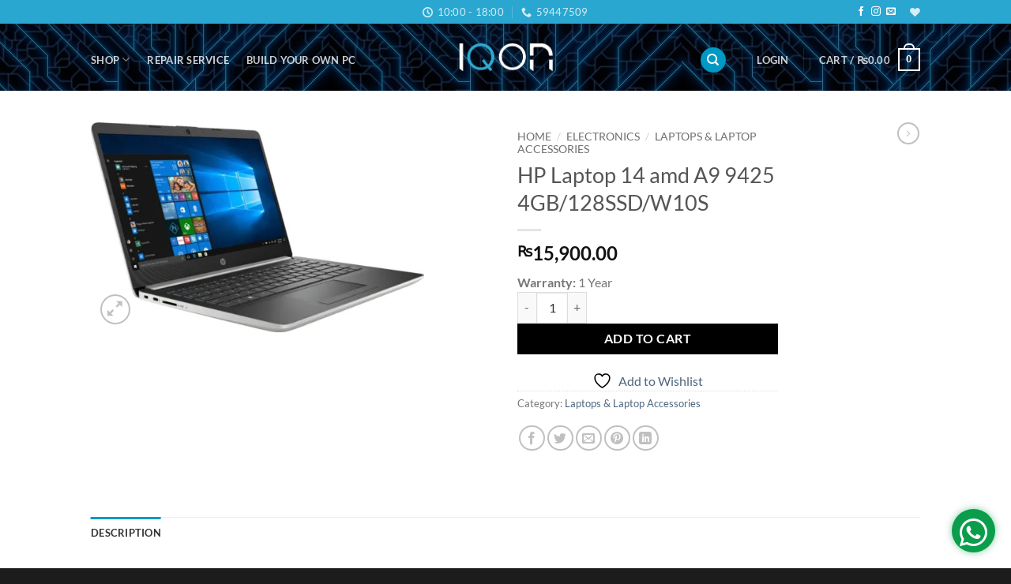

--- FILE ---
content_type: text/html; charset=UTF-8
request_url: https://iqonmauritius.com/product/laptop-hp-14-amd-a9/
body_size: 37636
content:
<!DOCTYPE html>
<html lang="en-US" class="loading-site no-js">
<head>
	<meta charset="UTF-8" />
	<link rel="profile" href="http://gmpg.org/xfn/11" />
	<link rel="pingback" href="https://iqonmauritius.com/xmlrpc.php" />

	<script>var et_site_url='https://iqonmauritius.com';var et_post_id='10682';function et_core_page_resource_fallback(a,b){"undefined"===typeof b&&(b=a.sheet.cssRules&&0===a.sheet.cssRules.length);b&&(a.onerror=null,a.onload=null,a.href?a.href=et_site_url+"/?et_core_page_resource="+a.id+et_post_id:a.src&&(a.src=et_site_url+"/?et_core_page_resource="+a.id+et_post_id))}
</script>				<script>document.documentElement.className = document.documentElement.className + ' yes-js js_active js'</script>
			<script>(function(html){html.className = html.className.replace(/\bno-js\b/,'js')})(document.documentElement);</script>
<script type="text/javascript">
  WebFontConfig = {"google":{"families":["Quattrocento+Sans:r,i,b,bi:latin,latin-ext"]},"api_url":"https:\/\/fonts-api.wp.com\/css"};
  (function() {
    var wf = document.createElement('script');
    wf.src = 'https://iqonmauritius.com/wp-content/mu-plugins/wpcomsh/vendor/automattic/custom-fonts/js/webfont.js';
    wf.type = 'text/javascript';
    wf.async = 'true';
    var s = document.getElementsByTagName('script')[0];
    s.parentNode.insertBefore(wf, s);
	})();
</script><style id="jetpack-custom-fonts-css"></style>
<meta name='robots' content='index, follow, max-image-preview:large, max-snippet:-1, max-video-preview:-1' />
<meta name="viewport" content="width=device-width, initial-scale=1" /><script>window._wca = window._wca || [];</script>

	<!-- This site is optimized with the Yoast SEO Premium plugin v26.0 (Yoast SEO v26.7) - https://yoast.com/wordpress/plugins/seo/ -->
	<title>HP Laptop 14 amd A9 9425 4GB/128SSD/W10S - IQON</title>
	<link rel="canonical" href="https://iqonmauritius.com/product/laptop-hp-14-amd-a9/" />
	<meta property="og:locale" content="en_US" />
	<meta property="og:type" content="article" />
	<meta property="og:title" content="HP Laptop 14 amd A9 9425 4GB/128SSD/W10S" />
	<meta property="og:description" content="Brand HP Laptop type Standard laptop (non-convertible) Screen size 14-inch Screen resolution 1366&#215;768 pixels HD (entry-level sharpness) Touchscreen No Other display specs TN display tech (narrower viewing angles than IPS) Glossy reflective coating Processor (CPU) AMD A9-9425 (decent for daily computing, but not fully smooth) Graphics (GPU) AMD Radeon R5 integrated graphics (only for lightest [...]" />
	<meta property="og:url" content="https://iqonmauritius.com/product/laptop-hp-14-amd-a9/" />
	<meta property="og:site_name" content="IQON" />
	<meta property="article:publisher" content="https://www.facebook.com/iqonmauritius/" />
	<meta property="article:modified_time" content="2020-05-30T09:51:15+00:00" />
	<meta property="og:image" content="https://i0.wp.com/iqonmauritius.com/wp-content/uploads/2020/05/laptop-hp-14-amd.jpg?fit=1000%2C632&ssl=1" />
	<meta property="og:image:width" content="1000" />
	<meta property="og:image:height" content="632" />
	<meta property="og:image:type" content="image/jpeg" />
	<meta name="twitter:card" content="summary_large_image" />
	<meta name="twitter:label1" content="Est. reading time" />
	<meta name="twitter:data1" content="1 minute" />
	<script type="application/ld+json" class="yoast-schema-graph">{"@context":"https://schema.org","@graph":[{"@type":"WebPage","@id":"https://iqonmauritius.com/product/laptop-hp-14-amd-a9/","url":"https://iqonmauritius.com/product/laptop-hp-14-amd-a9/","name":"HP Laptop 14 amd A9 9425 4GB/128SSD/W10S - IQON","isPartOf":{"@id":"https://iqonmauritius.com/#website"},"primaryImageOfPage":{"@id":"https://iqonmauritius.com/product/laptop-hp-14-amd-a9/#primaryimage"},"image":{"@id":"https://iqonmauritius.com/product/laptop-hp-14-amd-a9/#primaryimage"},"thumbnailUrl":"https://i0.wp.com/iqonmauritius.com/wp-content/uploads/2020/05/laptop-hp-14-amd.jpg?fit=1000%2C632&ssl=1","datePublished":"2020-05-30T08:19:38+00:00","dateModified":"2020-05-30T09:51:15+00:00","breadcrumb":{"@id":"https://iqonmauritius.com/product/laptop-hp-14-amd-a9/#breadcrumb"},"inLanguage":"en-US","potentialAction":[{"@type":"ReadAction","target":["https://iqonmauritius.com/product/laptop-hp-14-amd-a9/"]}]},{"@type":"ImageObject","inLanguage":"en-US","@id":"https://iqonmauritius.com/product/laptop-hp-14-amd-a9/#primaryimage","url":"https://i0.wp.com/iqonmauritius.com/wp-content/uploads/2020/05/laptop-hp-14-amd.jpg?fit=1000%2C632&ssl=1","contentUrl":"https://i0.wp.com/iqonmauritius.com/wp-content/uploads/2020/05/laptop-hp-14-amd.jpg?fit=1000%2C632&ssl=1","width":1000,"height":632},{"@type":"BreadcrumbList","@id":"https://iqonmauritius.com/product/laptop-hp-14-amd-a9/#breadcrumb","itemListElement":[{"@type":"ListItem","position":1,"name":"Home","item":"https://iqonmauritius.com/"},{"@type":"ListItem","position":2,"name":"Shop","item":"https://iqonmauritius.com/shop/"},{"@type":"ListItem","position":3,"name":"HP Laptop 14 amd A9 9425 4GB/128SSD/W10S"}]},{"@type":"WebSite","@id":"https://iqonmauritius.com/#website","url":"https://iqonmauritius.com/","name":"IQON","description":"","potentialAction":[{"@type":"SearchAction","target":{"@type":"EntryPoint","urlTemplate":"https://iqonmauritius.com/?s={search_term_string}"},"query-input":{"@type":"PropertyValueSpecification","valueRequired":true,"valueName":"search_term_string"}}],"inLanguage":"en-US"}]}</script>
	<!-- / Yoast SEO Premium plugin. -->


<link rel='dns-prefetch' href='//stats.wp.com' />
<link rel='dns-prefetch' href='//secure.gravatar.com' />
<link rel='dns-prefetch' href='//capi-automation.s3.us-east-2.amazonaws.com' />
<link rel='dns-prefetch' href='//fonts-api.wp.com' />
<link rel='dns-prefetch' href='//widgets.wp.com' />
<link rel='dns-prefetch' href='//s0.wp.com' />
<link rel='dns-prefetch' href='//0.gravatar.com' />
<link rel='dns-prefetch' href='//1.gravatar.com' />
<link rel='dns-prefetch' href='//2.gravatar.com' />
<link rel='dns-prefetch' href='//jetpack.wordpress.com' />
<link rel='dns-prefetch' href='//public-api.wordpress.com' />
<link rel='preconnect' href='//i0.wp.com' />
<link rel='preconnect' href='//c0.wp.com' />
<link rel='prefetch' href='https://iqonmauritius.com/wp-content/themes/flatsome/assets/js/flatsome.js?ver=e2eddd6c228105dac048' />
<link rel='prefetch' href='https://iqonmauritius.com/wp-content/themes/flatsome/assets/js/chunk.slider.js?ver=3.20.4' />
<link rel='prefetch' href='https://iqonmauritius.com/wp-content/themes/flatsome/assets/js/chunk.popups.js?ver=3.20.4' />
<link rel='prefetch' href='https://iqonmauritius.com/wp-content/themes/flatsome/assets/js/chunk.tooltips.js?ver=3.20.4' />
<link rel='prefetch' href='https://iqonmauritius.com/wp-content/themes/flatsome/assets/js/woocommerce.js?ver=1c9be63d628ff7c3ff4c' />
<link rel="alternate" type="application/rss+xml" title="IQON &raquo; Feed" href="https://iqonmauritius.com/feed/" />
<link rel="alternate" type="application/rss+xml" title="IQON &raquo; Comments Feed" href="https://iqonmauritius.com/comments/feed/" />
<link rel="alternate" title="oEmbed (JSON)" type="application/json+oembed" href="https://iqonmauritius.com/wp-json/oembed/1.0/embed?url=https%3A%2F%2Fiqonmauritius.com%2Fproduct%2Flaptop-hp-14-amd-a9%2F" />
<link rel="alternate" title="oEmbed (XML)" type="text/xml+oembed" href="https://iqonmauritius.com/wp-json/oembed/1.0/embed?url=https%3A%2F%2Fiqonmauritius.com%2Fproduct%2Flaptop-hp-14-amd-a9%2F&#038;format=xml" />
<style id='wp-img-auto-sizes-contain-inline-css' type='text/css'>
img:is([sizes=auto i],[sizes^="auto," i]){contain-intrinsic-size:3000px 1500px}
/*# sourceURL=wp-img-auto-sizes-contain-inline-css */
</style>
<style id='wp-emoji-styles-inline-css' type='text/css'>

	img.wp-smiley, img.emoji {
		display: inline !important;
		border: none !important;
		box-shadow: none !important;
		height: 1em !important;
		width: 1em !important;
		margin: 0 0.07em !important;
		vertical-align: -0.1em !important;
		background: none !important;
		padding: 0 !important;
	}
/*# sourceURL=wp-emoji-styles-inline-css */
</style>
<style id='wp-block-library-inline-css' type='text/css'>
:root{--wp-block-synced-color:#7a00df;--wp-block-synced-color--rgb:122,0,223;--wp-bound-block-color:var(--wp-block-synced-color);--wp-editor-canvas-background:#ddd;--wp-admin-theme-color:#007cba;--wp-admin-theme-color--rgb:0,124,186;--wp-admin-theme-color-darker-10:#006ba1;--wp-admin-theme-color-darker-10--rgb:0,107,160.5;--wp-admin-theme-color-darker-20:#005a87;--wp-admin-theme-color-darker-20--rgb:0,90,135;--wp-admin-border-width-focus:2px}@media (min-resolution:192dpi){:root{--wp-admin-border-width-focus:1.5px}}.wp-element-button{cursor:pointer}:root .has-very-light-gray-background-color{background-color:#eee}:root .has-very-dark-gray-background-color{background-color:#313131}:root .has-very-light-gray-color{color:#eee}:root .has-very-dark-gray-color{color:#313131}:root .has-vivid-green-cyan-to-vivid-cyan-blue-gradient-background{background:linear-gradient(135deg,#00d084,#0693e3)}:root .has-purple-crush-gradient-background{background:linear-gradient(135deg,#34e2e4,#4721fb 50%,#ab1dfe)}:root .has-hazy-dawn-gradient-background{background:linear-gradient(135deg,#faaca8,#dad0ec)}:root .has-subdued-olive-gradient-background{background:linear-gradient(135deg,#fafae1,#67a671)}:root .has-atomic-cream-gradient-background{background:linear-gradient(135deg,#fdd79a,#004a59)}:root .has-nightshade-gradient-background{background:linear-gradient(135deg,#330968,#31cdcf)}:root .has-midnight-gradient-background{background:linear-gradient(135deg,#020381,#2874fc)}:root{--wp--preset--font-size--normal:16px;--wp--preset--font-size--huge:42px}.has-regular-font-size{font-size:1em}.has-larger-font-size{font-size:2.625em}.has-normal-font-size{font-size:var(--wp--preset--font-size--normal)}.has-huge-font-size{font-size:var(--wp--preset--font-size--huge)}:root .has-text-align-center{text-align:center}:root .has-text-align-left{text-align:left}:root .has-text-align-right{text-align:right}.has-fit-text{white-space:nowrap!important}#end-resizable-editor-section{display:none}.aligncenter{clear:both}.items-justified-left{justify-content:flex-start}.items-justified-center{justify-content:center}.items-justified-right{justify-content:flex-end}.items-justified-space-between{justify-content:space-between}.screen-reader-text{word-wrap:normal!important;border:0;clip-path:inset(50%);height:1px;margin:-1px;overflow:hidden;padding:0;position:absolute;width:1px}.screen-reader-text:focus{background-color:#ddd;clip-path:none;color:#444;display:block;font-size:1em;height:auto;left:5px;line-height:normal;padding:15px 23px 14px;text-decoration:none;top:5px;width:auto;z-index:100000}html :where(.has-border-color){border-style:solid}html :where([style*=border-top-color]){border-top-style:solid}html :where([style*=border-right-color]){border-right-style:solid}html :where([style*=border-bottom-color]){border-bottom-style:solid}html :where([style*=border-left-color]){border-left-style:solid}html :where([style*=border-width]){border-style:solid}html :where([style*=border-top-width]){border-top-style:solid}html :where([style*=border-right-width]){border-right-style:solid}html :where([style*=border-bottom-width]){border-bottom-style:solid}html :where([style*=border-left-width]){border-left-style:solid}html :where(img[class*=wp-image-]){height:auto;max-width:100%}:where(figure){margin:0 0 1em}html :where(.is-position-sticky){--wp-admin--admin-bar--position-offset:var(--wp-admin--admin-bar--height,0px)}@media screen and (max-width:600px){html :where(.is-position-sticky){--wp-admin--admin-bar--position-offset:0px}}
.has-text-align-justify{text-align:justify;}

/*# sourceURL=wp-block-library-inline-css */
</style><link rel='stylesheet' id='wc-blocks-style-css' href='https://c0.wp.com/p/woocommerce/10.4.3/assets/client/blocks/wc-blocks.css' type='text/css' media='all' />
<link rel='stylesheet' id='jquery-selectBox-css' href='https://iqonmauritius.com/wp-content/plugins/yith-woocommerce-wishlist/assets/css/jquery.selectBox.css?ver=1.2.0' type='text/css' media='all' />
<link rel='stylesheet' id='woocommerce_prettyPhoto_css-css' href='//iqonmauritius.com/wp-content/plugins/woocommerce/assets/css/prettyPhoto.css?ver=3.1.6' type='text/css' media='all' />
<link rel='stylesheet' id='yith-wcwl-main-css' href='https://iqonmauritius.com/wp-content/plugins/yith-woocommerce-wishlist/assets/css/style.css?ver=4.11.0' type='text/css' media='all' />
<style id='yith-wcwl-main-inline-css' type='text/css'>
 :root { --rounded-corners-radius: 16px; --color-add-to-cart-background: #333333; --color-add-to-cart-text: #FFFFFF; --color-add-to-cart-border: #333333; --color-add-to-cart-background-hover: #4F4F4F; --color-add-to-cart-text-hover: #FFFFFF; --color-add-to-cart-border-hover: #4F4F4F; --add-to-cart-rounded-corners-radius: 16px; --color-button-style-1-background: #333333; --color-button-style-1-text: #FFFFFF; --color-button-style-1-border: #333333; --color-button-style-1-background-hover: #4F4F4F; --color-button-style-1-text-hover: #FFFFFF; --color-button-style-1-border-hover: #4F4F4F; --color-button-style-2-background: #333333; --color-button-style-2-text: #FFFFFF; --color-button-style-2-border: #333333; --color-button-style-2-background-hover: #4F4F4F; --color-button-style-2-text-hover: #FFFFFF; --color-button-style-2-border-hover: #4F4F4F; --color-wishlist-table-background: #FFFFFF; --color-wishlist-table-text: #6d6c6c; --color-wishlist-table-border: #FFFFFF; --color-headers-background: #F4F4F4; --color-share-button-color: #FFFFFF; --color-share-button-color-hover: #FFFFFF; --color-fb-button-background: #39599E; --color-fb-button-background-hover: #595A5A; --color-tw-button-background: #45AFE2; --color-tw-button-background-hover: #595A5A; --color-pr-button-background: #AB2E31; --color-pr-button-background-hover: #595A5A; --color-em-button-background: #FBB102; --color-em-button-background-hover: #595A5A; --color-wa-button-background: #00A901; --color-wa-button-background-hover: #595A5A; --feedback-duration: 3s } 
 :root { --rounded-corners-radius: 16px; --color-add-to-cart-background: #333333; --color-add-to-cart-text: #FFFFFF; --color-add-to-cart-border: #333333; --color-add-to-cart-background-hover: #4F4F4F; --color-add-to-cart-text-hover: #FFFFFF; --color-add-to-cart-border-hover: #4F4F4F; --add-to-cart-rounded-corners-radius: 16px; --color-button-style-1-background: #333333; --color-button-style-1-text: #FFFFFF; --color-button-style-1-border: #333333; --color-button-style-1-background-hover: #4F4F4F; --color-button-style-1-text-hover: #FFFFFF; --color-button-style-1-border-hover: #4F4F4F; --color-button-style-2-background: #333333; --color-button-style-2-text: #FFFFFF; --color-button-style-2-border: #333333; --color-button-style-2-background-hover: #4F4F4F; --color-button-style-2-text-hover: #FFFFFF; --color-button-style-2-border-hover: #4F4F4F; --color-wishlist-table-background: #FFFFFF; --color-wishlist-table-text: #6d6c6c; --color-wishlist-table-border: #FFFFFF; --color-headers-background: #F4F4F4; --color-share-button-color: #FFFFFF; --color-share-button-color-hover: #FFFFFF; --color-fb-button-background: #39599E; --color-fb-button-background-hover: #595A5A; --color-tw-button-background: #45AFE2; --color-tw-button-background-hover: #595A5A; --color-pr-button-background: #AB2E31; --color-pr-button-background-hover: #595A5A; --color-em-button-background: #FBB102; --color-em-button-background-hover: #595A5A; --color-wa-button-background: #00A901; --color-wa-button-background-hover: #595A5A; --feedback-duration: 3s } 
 :root { --rounded-corners-radius: 16px; --color-add-to-cart-background: #333333; --color-add-to-cart-text: #FFFFFF; --color-add-to-cart-border: #333333; --color-add-to-cart-background-hover: #4F4F4F; --color-add-to-cart-text-hover: #FFFFFF; --color-add-to-cart-border-hover: #4F4F4F; --add-to-cart-rounded-corners-radius: 16px; --color-button-style-1-background: #333333; --color-button-style-1-text: #FFFFFF; --color-button-style-1-border: #333333; --color-button-style-1-background-hover: #4F4F4F; --color-button-style-1-text-hover: #FFFFFF; --color-button-style-1-border-hover: #4F4F4F; --color-button-style-2-background: #333333; --color-button-style-2-text: #FFFFFF; --color-button-style-2-border: #333333; --color-button-style-2-background-hover: #4F4F4F; --color-button-style-2-text-hover: #FFFFFF; --color-button-style-2-border-hover: #4F4F4F; --color-wishlist-table-background: #FFFFFF; --color-wishlist-table-text: #6d6c6c; --color-wishlist-table-border: #FFFFFF; --color-headers-background: #F4F4F4; --color-share-button-color: #FFFFFF; --color-share-button-color-hover: #FFFFFF; --color-fb-button-background: #39599E; --color-fb-button-background-hover: #595A5A; --color-tw-button-background: #45AFE2; --color-tw-button-background-hover: #595A5A; --color-pr-button-background: #AB2E31; --color-pr-button-background-hover: #595A5A; --color-em-button-background: #FBB102; --color-em-button-background-hover: #595A5A; --color-wa-button-background: #00A901; --color-wa-button-background-hover: #595A5A; --feedback-duration: 3s } 
 :root { --rounded-corners-radius: 16px; --color-add-to-cart-background: #333333; --color-add-to-cart-text: #FFFFFF; --color-add-to-cart-border: #333333; --color-add-to-cart-background-hover: #4F4F4F; --color-add-to-cart-text-hover: #FFFFFF; --color-add-to-cart-border-hover: #4F4F4F; --add-to-cart-rounded-corners-radius: 16px; --color-button-style-1-background: #333333; --color-button-style-1-text: #FFFFFF; --color-button-style-1-border: #333333; --color-button-style-1-background-hover: #4F4F4F; --color-button-style-1-text-hover: #FFFFFF; --color-button-style-1-border-hover: #4F4F4F; --color-button-style-2-background: #333333; --color-button-style-2-text: #FFFFFF; --color-button-style-2-border: #333333; --color-button-style-2-background-hover: #4F4F4F; --color-button-style-2-text-hover: #FFFFFF; --color-button-style-2-border-hover: #4F4F4F; --color-wishlist-table-background: #FFFFFF; --color-wishlist-table-text: #6d6c6c; --color-wishlist-table-border: #FFFFFF; --color-headers-background: #F4F4F4; --color-share-button-color: #FFFFFF; --color-share-button-color-hover: #FFFFFF; --color-fb-button-background: #39599E; --color-fb-button-background-hover: #595A5A; --color-tw-button-background: #45AFE2; --color-tw-button-background-hover: #595A5A; --color-pr-button-background: #AB2E31; --color-pr-button-background-hover: #595A5A; --color-em-button-background: #FBB102; --color-em-button-background-hover: #595A5A; --color-wa-button-background: #00A901; --color-wa-button-background-hover: #595A5A; --feedback-duration: 3s } 
 :root { --rounded-corners-radius: 16px; --color-add-to-cart-background: #333333; --color-add-to-cart-text: #FFFFFF; --color-add-to-cart-border: #333333; --color-add-to-cart-background-hover: #4F4F4F; --color-add-to-cart-text-hover: #FFFFFF; --color-add-to-cart-border-hover: #4F4F4F; --add-to-cart-rounded-corners-radius: 16px; --color-button-style-1-background: #333333; --color-button-style-1-text: #FFFFFF; --color-button-style-1-border: #333333; --color-button-style-1-background-hover: #4F4F4F; --color-button-style-1-text-hover: #FFFFFF; --color-button-style-1-border-hover: #4F4F4F; --color-button-style-2-background: #333333; --color-button-style-2-text: #FFFFFF; --color-button-style-2-border: #333333; --color-button-style-2-background-hover: #4F4F4F; --color-button-style-2-text-hover: #FFFFFF; --color-button-style-2-border-hover: #4F4F4F; --color-wishlist-table-background: #FFFFFF; --color-wishlist-table-text: #6d6c6c; --color-wishlist-table-border: #FFFFFF; --color-headers-background: #F4F4F4; --color-share-button-color: #FFFFFF; --color-share-button-color-hover: #FFFFFF; --color-fb-button-background: #39599E; --color-fb-button-background-hover: #595A5A; --color-tw-button-background: #45AFE2; --color-tw-button-background-hover: #595A5A; --color-pr-button-background: #AB2E31; --color-pr-button-background-hover: #595A5A; --color-em-button-background: #FBB102; --color-em-button-background-hover: #595A5A; --color-wa-button-background: #00A901; --color-wa-button-background-hover: #595A5A; --feedback-duration: 3s } 
 :root { --rounded-corners-radius: 16px; --color-add-to-cart-background: #333333; --color-add-to-cart-text: #FFFFFF; --color-add-to-cart-border: #333333; --color-add-to-cart-background-hover: #4F4F4F; --color-add-to-cart-text-hover: #FFFFFF; --color-add-to-cart-border-hover: #4F4F4F; --add-to-cart-rounded-corners-radius: 16px; --color-button-style-1-background: #333333; --color-button-style-1-text: #FFFFFF; --color-button-style-1-border: #333333; --color-button-style-1-background-hover: #4F4F4F; --color-button-style-1-text-hover: #FFFFFF; --color-button-style-1-border-hover: #4F4F4F; --color-button-style-2-background: #333333; --color-button-style-2-text: #FFFFFF; --color-button-style-2-border: #333333; --color-button-style-2-background-hover: #4F4F4F; --color-button-style-2-text-hover: #FFFFFF; --color-button-style-2-border-hover: #4F4F4F; --color-wishlist-table-background: #FFFFFF; --color-wishlist-table-text: #6d6c6c; --color-wishlist-table-border: #FFFFFF; --color-headers-background: #F4F4F4; --color-share-button-color: #FFFFFF; --color-share-button-color-hover: #FFFFFF; --color-fb-button-background: #39599E; --color-fb-button-background-hover: #595A5A; --color-tw-button-background: #45AFE2; --color-tw-button-background-hover: #595A5A; --color-pr-button-background: #AB2E31; --color-pr-button-background-hover: #595A5A; --color-em-button-background: #FBB102; --color-em-button-background-hover: #595A5A; --color-wa-button-background: #00A901; --color-wa-button-background-hover: #595A5A; --feedback-duration: 3s } 
 :root { --rounded-corners-radius: 16px; --color-add-to-cart-background: #333333; --color-add-to-cart-text: #FFFFFF; --color-add-to-cart-border: #333333; --color-add-to-cart-background-hover: #4F4F4F; --color-add-to-cart-text-hover: #FFFFFF; --color-add-to-cart-border-hover: #4F4F4F; --add-to-cart-rounded-corners-radius: 16px; --color-button-style-1-background: #333333; --color-button-style-1-text: #FFFFFF; --color-button-style-1-border: #333333; --color-button-style-1-background-hover: #4F4F4F; --color-button-style-1-text-hover: #FFFFFF; --color-button-style-1-border-hover: #4F4F4F; --color-button-style-2-background: #333333; --color-button-style-2-text: #FFFFFF; --color-button-style-2-border: #333333; --color-button-style-2-background-hover: #4F4F4F; --color-button-style-2-text-hover: #FFFFFF; --color-button-style-2-border-hover: #4F4F4F; --color-wishlist-table-background: #FFFFFF; --color-wishlist-table-text: #6d6c6c; --color-wishlist-table-border: #FFFFFF; --color-headers-background: #F4F4F4; --color-share-button-color: #FFFFFF; --color-share-button-color-hover: #FFFFFF; --color-fb-button-background: #39599E; --color-fb-button-background-hover: #595A5A; --color-tw-button-background: #45AFE2; --color-tw-button-background-hover: #595A5A; --color-pr-button-background: #AB2E31; --color-pr-button-background-hover: #595A5A; --color-em-button-background: #FBB102; --color-em-button-background-hover: #595A5A; --color-wa-button-background: #00A901; --color-wa-button-background-hover: #595A5A; --feedback-duration: 3s } 
 :root { --rounded-corners-radius: 16px; --color-add-to-cart-background: #333333; --color-add-to-cart-text: #FFFFFF; --color-add-to-cart-border: #333333; --color-add-to-cart-background-hover: #4F4F4F; --color-add-to-cart-text-hover: #FFFFFF; --color-add-to-cart-border-hover: #4F4F4F; --add-to-cart-rounded-corners-radius: 16px; --color-button-style-1-background: #333333; --color-button-style-1-text: #FFFFFF; --color-button-style-1-border: #333333; --color-button-style-1-background-hover: #4F4F4F; --color-button-style-1-text-hover: #FFFFFF; --color-button-style-1-border-hover: #4F4F4F; --color-button-style-2-background: #333333; --color-button-style-2-text: #FFFFFF; --color-button-style-2-border: #333333; --color-button-style-2-background-hover: #4F4F4F; --color-button-style-2-text-hover: #FFFFFF; --color-button-style-2-border-hover: #4F4F4F; --color-wishlist-table-background: #FFFFFF; --color-wishlist-table-text: #6d6c6c; --color-wishlist-table-border: #FFFFFF; --color-headers-background: #F4F4F4; --color-share-button-color: #FFFFFF; --color-share-button-color-hover: #FFFFFF; --color-fb-button-background: #39599E; --color-fb-button-background-hover: #595A5A; --color-tw-button-background: #45AFE2; --color-tw-button-background-hover: #595A5A; --color-pr-button-background: #AB2E31; --color-pr-button-background-hover: #595A5A; --color-em-button-background: #FBB102; --color-em-button-background-hover: #595A5A; --color-wa-button-background: #00A901; --color-wa-button-background-hover: #595A5A; --feedback-duration: 3s } 
 :root { --rounded-corners-radius: 16px; --color-add-to-cart-background: #333333; --color-add-to-cart-text: #FFFFFF; --color-add-to-cart-border: #333333; --color-add-to-cart-background-hover: #4F4F4F; --color-add-to-cart-text-hover: #FFFFFF; --color-add-to-cart-border-hover: #4F4F4F; --add-to-cart-rounded-corners-radius: 16px; --color-button-style-1-background: #333333; --color-button-style-1-text: #FFFFFF; --color-button-style-1-border: #333333; --color-button-style-1-background-hover: #4F4F4F; --color-button-style-1-text-hover: #FFFFFF; --color-button-style-1-border-hover: #4F4F4F; --color-button-style-2-background: #333333; --color-button-style-2-text: #FFFFFF; --color-button-style-2-border: #333333; --color-button-style-2-background-hover: #4F4F4F; --color-button-style-2-text-hover: #FFFFFF; --color-button-style-2-border-hover: #4F4F4F; --color-wishlist-table-background: #FFFFFF; --color-wishlist-table-text: #6d6c6c; --color-wishlist-table-border: #FFFFFF; --color-headers-background: #F4F4F4; --color-share-button-color: #FFFFFF; --color-share-button-color-hover: #FFFFFF; --color-fb-button-background: #39599E; --color-fb-button-background-hover: #595A5A; --color-tw-button-background: #45AFE2; --color-tw-button-background-hover: #595A5A; --color-pr-button-background: #AB2E31; --color-pr-button-background-hover: #595A5A; --color-em-button-background: #FBB102; --color-em-button-background-hover: #595A5A; --color-wa-button-background: #00A901; --color-wa-button-background-hover: #595A5A; --feedback-duration: 3s } 
 :root { --rounded-corners-radius: 16px; --color-add-to-cart-background: #333333; --color-add-to-cart-text: #FFFFFF; --color-add-to-cart-border: #333333; --color-add-to-cart-background-hover: #4F4F4F; --color-add-to-cart-text-hover: #FFFFFF; --color-add-to-cart-border-hover: #4F4F4F; --add-to-cart-rounded-corners-radius: 16px; --color-button-style-1-background: #333333; --color-button-style-1-text: #FFFFFF; --color-button-style-1-border: #333333; --color-button-style-1-background-hover: #4F4F4F; --color-button-style-1-text-hover: #FFFFFF; --color-button-style-1-border-hover: #4F4F4F; --color-button-style-2-background: #333333; --color-button-style-2-text: #FFFFFF; --color-button-style-2-border: #333333; --color-button-style-2-background-hover: #4F4F4F; --color-button-style-2-text-hover: #FFFFFF; --color-button-style-2-border-hover: #4F4F4F; --color-wishlist-table-background: #FFFFFF; --color-wishlist-table-text: #6d6c6c; --color-wishlist-table-border: #FFFFFF; --color-headers-background: #F4F4F4; --color-share-button-color: #FFFFFF; --color-share-button-color-hover: #FFFFFF; --color-fb-button-background: #39599E; --color-fb-button-background-hover: #595A5A; --color-tw-button-background: #45AFE2; --color-tw-button-background-hover: #595A5A; --color-pr-button-background: #AB2E31; --color-pr-button-background-hover: #595A5A; --color-em-button-background: #FBB102; --color-em-button-background-hover: #595A5A; --color-wa-button-background: #00A901; --color-wa-button-background-hover: #595A5A; --feedback-duration: 3s } 
/*# sourceURL=yith-wcwl-main-inline-css */
</style>
<style id='global-styles-inline-css' type='text/css'>
:root{--wp--preset--aspect-ratio--square: 1;--wp--preset--aspect-ratio--4-3: 4/3;--wp--preset--aspect-ratio--3-4: 3/4;--wp--preset--aspect-ratio--3-2: 3/2;--wp--preset--aspect-ratio--2-3: 2/3;--wp--preset--aspect-ratio--16-9: 16/9;--wp--preset--aspect-ratio--9-16: 9/16;--wp--preset--color--black: #000000;--wp--preset--color--cyan-bluish-gray: #abb8c3;--wp--preset--color--white: #ffffff;--wp--preset--color--pale-pink: #f78da7;--wp--preset--color--vivid-red: #cf2e2e;--wp--preset--color--luminous-vivid-orange: #ff6900;--wp--preset--color--luminous-vivid-amber: #fcb900;--wp--preset--color--light-green-cyan: #7bdcb5;--wp--preset--color--vivid-green-cyan: #00d084;--wp--preset--color--pale-cyan-blue: #8ed1fc;--wp--preset--color--vivid-cyan-blue: #0693e3;--wp--preset--color--vivid-purple: #9b51e0;--wp--preset--color--primary: #0099c4;--wp--preset--color--secondary: #000000;--wp--preset--color--success: #627D47;--wp--preset--color--alert: #b20000;--wp--preset--gradient--vivid-cyan-blue-to-vivid-purple: linear-gradient(135deg,rgb(6,147,227) 0%,rgb(155,81,224) 100%);--wp--preset--gradient--light-green-cyan-to-vivid-green-cyan: linear-gradient(135deg,rgb(122,220,180) 0%,rgb(0,208,130) 100%);--wp--preset--gradient--luminous-vivid-amber-to-luminous-vivid-orange: linear-gradient(135deg,rgb(252,185,0) 0%,rgb(255,105,0) 100%);--wp--preset--gradient--luminous-vivid-orange-to-vivid-red: linear-gradient(135deg,rgb(255,105,0) 0%,rgb(207,46,46) 100%);--wp--preset--gradient--very-light-gray-to-cyan-bluish-gray: linear-gradient(135deg,rgb(238,238,238) 0%,rgb(169,184,195) 100%);--wp--preset--gradient--cool-to-warm-spectrum: linear-gradient(135deg,rgb(74,234,220) 0%,rgb(151,120,209) 20%,rgb(207,42,186) 40%,rgb(238,44,130) 60%,rgb(251,105,98) 80%,rgb(254,248,76) 100%);--wp--preset--gradient--blush-light-purple: linear-gradient(135deg,rgb(255,206,236) 0%,rgb(152,150,240) 100%);--wp--preset--gradient--blush-bordeaux: linear-gradient(135deg,rgb(254,205,165) 0%,rgb(254,45,45) 50%,rgb(107,0,62) 100%);--wp--preset--gradient--luminous-dusk: linear-gradient(135deg,rgb(255,203,112) 0%,rgb(199,81,192) 50%,rgb(65,88,208) 100%);--wp--preset--gradient--pale-ocean: linear-gradient(135deg,rgb(255,245,203) 0%,rgb(182,227,212) 50%,rgb(51,167,181) 100%);--wp--preset--gradient--electric-grass: linear-gradient(135deg,rgb(202,248,128) 0%,rgb(113,206,126) 100%);--wp--preset--gradient--midnight: linear-gradient(135deg,rgb(2,3,129) 0%,rgb(40,116,252) 100%);--wp--preset--font-size--small: 13px;--wp--preset--font-size--medium: 20px;--wp--preset--font-size--large: 36px;--wp--preset--font-size--x-large: 42px;--wp--preset--font-family--albert-sans: 'Albert Sans', sans-serif;--wp--preset--font-family--alegreya: Alegreya, serif;--wp--preset--font-family--arvo: Arvo, serif;--wp--preset--font-family--bodoni-moda: 'Bodoni Moda', serif;--wp--preset--font-family--bricolage-grotesque: 'Bricolage Grotesque', sans-serif;--wp--preset--font-family--cabin: Cabin, sans-serif;--wp--preset--font-family--chivo: Chivo, sans-serif;--wp--preset--font-family--commissioner: Commissioner, sans-serif;--wp--preset--font-family--cormorant: Cormorant, serif;--wp--preset--font-family--courier-prime: 'Courier Prime', monospace;--wp--preset--font-family--crimson-pro: 'Crimson Pro', serif;--wp--preset--font-family--dm-mono: 'DM Mono', monospace;--wp--preset--font-family--dm-sans: 'DM Sans', sans-serif;--wp--preset--font-family--dm-serif-display: 'DM Serif Display', serif;--wp--preset--font-family--domine: Domine, serif;--wp--preset--font-family--eb-garamond: 'EB Garamond', serif;--wp--preset--font-family--epilogue: Epilogue, sans-serif;--wp--preset--font-family--fahkwang: Fahkwang, sans-serif;--wp--preset--font-family--figtree: Figtree, sans-serif;--wp--preset--font-family--fira-sans: 'Fira Sans', sans-serif;--wp--preset--font-family--fjalla-one: 'Fjalla One', sans-serif;--wp--preset--font-family--fraunces: Fraunces, serif;--wp--preset--font-family--gabarito: Gabarito, system-ui;--wp--preset--font-family--ibm-plex-mono: 'IBM Plex Mono', monospace;--wp--preset--font-family--ibm-plex-sans: 'IBM Plex Sans', sans-serif;--wp--preset--font-family--ibarra-real-nova: 'Ibarra Real Nova', serif;--wp--preset--font-family--instrument-serif: 'Instrument Serif', serif;--wp--preset--font-family--inter: Inter, sans-serif;--wp--preset--font-family--josefin-sans: 'Josefin Sans', sans-serif;--wp--preset--font-family--jost: Jost, sans-serif;--wp--preset--font-family--libre-baskerville: 'Libre Baskerville', serif;--wp--preset--font-family--libre-franklin: 'Libre Franklin', sans-serif;--wp--preset--font-family--literata: Literata, serif;--wp--preset--font-family--lora: Lora, serif;--wp--preset--font-family--merriweather: Merriweather, serif;--wp--preset--font-family--montserrat: Montserrat, sans-serif;--wp--preset--font-family--newsreader: Newsreader, serif;--wp--preset--font-family--noto-sans-mono: 'Noto Sans Mono', sans-serif;--wp--preset--font-family--nunito: Nunito, sans-serif;--wp--preset--font-family--open-sans: 'Open Sans', sans-serif;--wp--preset--font-family--overpass: Overpass, sans-serif;--wp--preset--font-family--pt-serif: 'PT Serif', serif;--wp--preset--font-family--petrona: Petrona, serif;--wp--preset--font-family--piazzolla: Piazzolla, serif;--wp--preset--font-family--playfair-display: 'Playfair Display', serif;--wp--preset--font-family--plus-jakarta-sans: 'Plus Jakarta Sans', sans-serif;--wp--preset--font-family--poppins: Poppins, sans-serif;--wp--preset--font-family--raleway: Raleway, sans-serif;--wp--preset--font-family--roboto: Roboto, sans-serif;--wp--preset--font-family--roboto-slab: 'Roboto Slab', serif;--wp--preset--font-family--rubik: Rubik, sans-serif;--wp--preset--font-family--rufina: Rufina, serif;--wp--preset--font-family--sora: Sora, sans-serif;--wp--preset--font-family--source-sans-3: 'Source Sans 3', sans-serif;--wp--preset--font-family--source-serif-4: 'Source Serif 4', serif;--wp--preset--font-family--space-mono: 'Space Mono', monospace;--wp--preset--font-family--syne: Syne, sans-serif;--wp--preset--font-family--texturina: Texturina, serif;--wp--preset--font-family--urbanist: Urbanist, sans-serif;--wp--preset--font-family--work-sans: 'Work Sans', sans-serif;--wp--preset--spacing--20: 0.44rem;--wp--preset--spacing--30: 0.67rem;--wp--preset--spacing--40: 1rem;--wp--preset--spacing--50: 1.5rem;--wp--preset--spacing--60: 2.25rem;--wp--preset--spacing--70: 3.38rem;--wp--preset--spacing--80: 5.06rem;--wp--preset--shadow--natural: 6px 6px 9px rgba(0, 0, 0, 0.2);--wp--preset--shadow--deep: 12px 12px 50px rgba(0, 0, 0, 0.4);--wp--preset--shadow--sharp: 6px 6px 0px rgba(0, 0, 0, 0.2);--wp--preset--shadow--outlined: 6px 6px 0px -3px rgb(255, 255, 255), 6px 6px rgb(0, 0, 0);--wp--preset--shadow--crisp: 6px 6px 0px rgb(0, 0, 0);}:where(body) { margin: 0; }.wp-site-blocks > .alignleft { float: left; margin-right: 2em; }.wp-site-blocks > .alignright { float: right; margin-left: 2em; }.wp-site-blocks > .aligncenter { justify-content: center; margin-left: auto; margin-right: auto; }:where(.is-layout-flex){gap: 0.5em;}:where(.is-layout-grid){gap: 0.5em;}.is-layout-flow > .alignleft{float: left;margin-inline-start: 0;margin-inline-end: 2em;}.is-layout-flow > .alignright{float: right;margin-inline-start: 2em;margin-inline-end: 0;}.is-layout-flow > .aligncenter{margin-left: auto !important;margin-right: auto !important;}.is-layout-constrained > .alignleft{float: left;margin-inline-start: 0;margin-inline-end: 2em;}.is-layout-constrained > .alignright{float: right;margin-inline-start: 2em;margin-inline-end: 0;}.is-layout-constrained > .aligncenter{margin-left: auto !important;margin-right: auto !important;}.is-layout-constrained > :where(:not(.alignleft):not(.alignright):not(.alignfull)){margin-left: auto !important;margin-right: auto !important;}body .is-layout-flex{display: flex;}.is-layout-flex{flex-wrap: wrap;align-items: center;}.is-layout-flex > :is(*, div){margin: 0;}body .is-layout-grid{display: grid;}.is-layout-grid > :is(*, div){margin: 0;}body{padding-top: 0px;padding-right: 0px;padding-bottom: 0px;padding-left: 0px;}a:where(:not(.wp-element-button)){text-decoration: none;}:root :where(.wp-element-button, .wp-block-button__link){background-color: #32373c;border-width: 0;color: #fff;font-family: inherit;font-size: inherit;font-style: inherit;font-weight: inherit;letter-spacing: inherit;line-height: inherit;padding-top: calc(0.667em + 2px);padding-right: calc(1.333em + 2px);padding-bottom: calc(0.667em + 2px);padding-left: calc(1.333em + 2px);text-decoration: none;text-transform: inherit;}.has-black-color{color: var(--wp--preset--color--black) !important;}.has-cyan-bluish-gray-color{color: var(--wp--preset--color--cyan-bluish-gray) !important;}.has-white-color{color: var(--wp--preset--color--white) !important;}.has-pale-pink-color{color: var(--wp--preset--color--pale-pink) !important;}.has-vivid-red-color{color: var(--wp--preset--color--vivid-red) !important;}.has-luminous-vivid-orange-color{color: var(--wp--preset--color--luminous-vivid-orange) !important;}.has-luminous-vivid-amber-color{color: var(--wp--preset--color--luminous-vivid-amber) !important;}.has-light-green-cyan-color{color: var(--wp--preset--color--light-green-cyan) !important;}.has-vivid-green-cyan-color{color: var(--wp--preset--color--vivid-green-cyan) !important;}.has-pale-cyan-blue-color{color: var(--wp--preset--color--pale-cyan-blue) !important;}.has-vivid-cyan-blue-color{color: var(--wp--preset--color--vivid-cyan-blue) !important;}.has-vivid-purple-color{color: var(--wp--preset--color--vivid-purple) !important;}.has-primary-color{color: var(--wp--preset--color--primary) !important;}.has-secondary-color{color: var(--wp--preset--color--secondary) !important;}.has-success-color{color: var(--wp--preset--color--success) !important;}.has-alert-color{color: var(--wp--preset--color--alert) !important;}.has-black-background-color{background-color: var(--wp--preset--color--black) !important;}.has-cyan-bluish-gray-background-color{background-color: var(--wp--preset--color--cyan-bluish-gray) !important;}.has-white-background-color{background-color: var(--wp--preset--color--white) !important;}.has-pale-pink-background-color{background-color: var(--wp--preset--color--pale-pink) !important;}.has-vivid-red-background-color{background-color: var(--wp--preset--color--vivid-red) !important;}.has-luminous-vivid-orange-background-color{background-color: var(--wp--preset--color--luminous-vivid-orange) !important;}.has-luminous-vivid-amber-background-color{background-color: var(--wp--preset--color--luminous-vivid-amber) !important;}.has-light-green-cyan-background-color{background-color: var(--wp--preset--color--light-green-cyan) !important;}.has-vivid-green-cyan-background-color{background-color: var(--wp--preset--color--vivid-green-cyan) !important;}.has-pale-cyan-blue-background-color{background-color: var(--wp--preset--color--pale-cyan-blue) !important;}.has-vivid-cyan-blue-background-color{background-color: var(--wp--preset--color--vivid-cyan-blue) !important;}.has-vivid-purple-background-color{background-color: var(--wp--preset--color--vivid-purple) !important;}.has-primary-background-color{background-color: var(--wp--preset--color--primary) !important;}.has-secondary-background-color{background-color: var(--wp--preset--color--secondary) !important;}.has-success-background-color{background-color: var(--wp--preset--color--success) !important;}.has-alert-background-color{background-color: var(--wp--preset--color--alert) !important;}.has-black-border-color{border-color: var(--wp--preset--color--black) !important;}.has-cyan-bluish-gray-border-color{border-color: var(--wp--preset--color--cyan-bluish-gray) !important;}.has-white-border-color{border-color: var(--wp--preset--color--white) !important;}.has-pale-pink-border-color{border-color: var(--wp--preset--color--pale-pink) !important;}.has-vivid-red-border-color{border-color: var(--wp--preset--color--vivid-red) !important;}.has-luminous-vivid-orange-border-color{border-color: var(--wp--preset--color--luminous-vivid-orange) !important;}.has-luminous-vivid-amber-border-color{border-color: var(--wp--preset--color--luminous-vivid-amber) !important;}.has-light-green-cyan-border-color{border-color: var(--wp--preset--color--light-green-cyan) !important;}.has-vivid-green-cyan-border-color{border-color: var(--wp--preset--color--vivid-green-cyan) !important;}.has-pale-cyan-blue-border-color{border-color: var(--wp--preset--color--pale-cyan-blue) !important;}.has-vivid-cyan-blue-border-color{border-color: var(--wp--preset--color--vivid-cyan-blue) !important;}.has-vivid-purple-border-color{border-color: var(--wp--preset--color--vivid-purple) !important;}.has-primary-border-color{border-color: var(--wp--preset--color--primary) !important;}.has-secondary-border-color{border-color: var(--wp--preset--color--secondary) !important;}.has-success-border-color{border-color: var(--wp--preset--color--success) !important;}.has-alert-border-color{border-color: var(--wp--preset--color--alert) !important;}.has-vivid-cyan-blue-to-vivid-purple-gradient-background{background: var(--wp--preset--gradient--vivid-cyan-blue-to-vivid-purple) !important;}.has-light-green-cyan-to-vivid-green-cyan-gradient-background{background: var(--wp--preset--gradient--light-green-cyan-to-vivid-green-cyan) !important;}.has-luminous-vivid-amber-to-luminous-vivid-orange-gradient-background{background: var(--wp--preset--gradient--luminous-vivid-amber-to-luminous-vivid-orange) !important;}.has-luminous-vivid-orange-to-vivid-red-gradient-background{background: var(--wp--preset--gradient--luminous-vivid-orange-to-vivid-red) !important;}.has-very-light-gray-to-cyan-bluish-gray-gradient-background{background: var(--wp--preset--gradient--very-light-gray-to-cyan-bluish-gray) !important;}.has-cool-to-warm-spectrum-gradient-background{background: var(--wp--preset--gradient--cool-to-warm-spectrum) !important;}.has-blush-light-purple-gradient-background{background: var(--wp--preset--gradient--blush-light-purple) !important;}.has-blush-bordeaux-gradient-background{background: var(--wp--preset--gradient--blush-bordeaux) !important;}.has-luminous-dusk-gradient-background{background: var(--wp--preset--gradient--luminous-dusk) !important;}.has-pale-ocean-gradient-background{background: var(--wp--preset--gradient--pale-ocean) !important;}.has-electric-grass-gradient-background{background: var(--wp--preset--gradient--electric-grass) !important;}.has-midnight-gradient-background{background: var(--wp--preset--gradient--midnight) !important;}.has-small-font-size{font-size: var(--wp--preset--font-size--small) !important;}.has-medium-font-size{font-size: var(--wp--preset--font-size--medium) !important;}.has-large-font-size{font-size: var(--wp--preset--font-size--large) !important;}.has-x-large-font-size{font-size: var(--wp--preset--font-size--x-large) !important;}.has-albert-sans-font-family{font-family: var(--wp--preset--font-family--albert-sans) !important;}.has-alegreya-font-family{font-family: var(--wp--preset--font-family--alegreya) !important;}.has-arvo-font-family{font-family: var(--wp--preset--font-family--arvo) !important;}.has-bodoni-moda-font-family{font-family: var(--wp--preset--font-family--bodoni-moda) !important;}.has-bricolage-grotesque-font-family{font-family: var(--wp--preset--font-family--bricolage-grotesque) !important;}.has-cabin-font-family{font-family: var(--wp--preset--font-family--cabin) !important;}.has-chivo-font-family{font-family: var(--wp--preset--font-family--chivo) !important;}.has-commissioner-font-family{font-family: var(--wp--preset--font-family--commissioner) !important;}.has-cormorant-font-family{font-family: var(--wp--preset--font-family--cormorant) !important;}.has-courier-prime-font-family{font-family: var(--wp--preset--font-family--courier-prime) !important;}.has-crimson-pro-font-family{font-family: var(--wp--preset--font-family--crimson-pro) !important;}.has-dm-mono-font-family{font-family: var(--wp--preset--font-family--dm-mono) !important;}.has-dm-sans-font-family{font-family: var(--wp--preset--font-family--dm-sans) !important;}.has-dm-serif-display-font-family{font-family: var(--wp--preset--font-family--dm-serif-display) !important;}.has-domine-font-family{font-family: var(--wp--preset--font-family--domine) !important;}.has-eb-garamond-font-family{font-family: var(--wp--preset--font-family--eb-garamond) !important;}.has-epilogue-font-family{font-family: var(--wp--preset--font-family--epilogue) !important;}.has-fahkwang-font-family{font-family: var(--wp--preset--font-family--fahkwang) !important;}.has-figtree-font-family{font-family: var(--wp--preset--font-family--figtree) !important;}.has-fira-sans-font-family{font-family: var(--wp--preset--font-family--fira-sans) !important;}.has-fjalla-one-font-family{font-family: var(--wp--preset--font-family--fjalla-one) !important;}.has-fraunces-font-family{font-family: var(--wp--preset--font-family--fraunces) !important;}.has-gabarito-font-family{font-family: var(--wp--preset--font-family--gabarito) !important;}.has-ibm-plex-mono-font-family{font-family: var(--wp--preset--font-family--ibm-plex-mono) !important;}.has-ibm-plex-sans-font-family{font-family: var(--wp--preset--font-family--ibm-plex-sans) !important;}.has-ibarra-real-nova-font-family{font-family: var(--wp--preset--font-family--ibarra-real-nova) !important;}.has-instrument-serif-font-family{font-family: var(--wp--preset--font-family--instrument-serif) !important;}.has-inter-font-family{font-family: var(--wp--preset--font-family--inter) !important;}.has-josefin-sans-font-family{font-family: var(--wp--preset--font-family--josefin-sans) !important;}.has-jost-font-family{font-family: var(--wp--preset--font-family--jost) !important;}.has-libre-baskerville-font-family{font-family: var(--wp--preset--font-family--libre-baskerville) !important;}.has-libre-franklin-font-family{font-family: var(--wp--preset--font-family--libre-franklin) !important;}.has-literata-font-family{font-family: var(--wp--preset--font-family--literata) !important;}.has-lora-font-family{font-family: var(--wp--preset--font-family--lora) !important;}.has-merriweather-font-family{font-family: var(--wp--preset--font-family--merriweather) !important;}.has-montserrat-font-family{font-family: var(--wp--preset--font-family--montserrat) !important;}.has-newsreader-font-family{font-family: var(--wp--preset--font-family--newsreader) !important;}.has-noto-sans-mono-font-family{font-family: var(--wp--preset--font-family--noto-sans-mono) !important;}.has-nunito-font-family{font-family: var(--wp--preset--font-family--nunito) !important;}.has-open-sans-font-family{font-family: var(--wp--preset--font-family--open-sans) !important;}.has-overpass-font-family{font-family: var(--wp--preset--font-family--overpass) !important;}.has-pt-serif-font-family{font-family: var(--wp--preset--font-family--pt-serif) !important;}.has-petrona-font-family{font-family: var(--wp--preset--font-family--petrona) !important;}.has-piazzolla-font-family{font-family: var(--wp--preset--font-family--piazzolla) !important;}.has-playfair-display-font-family{font-family: var(--wp--preset--font-family--playfair-display) !important;}.has-plus-jakarta-sans-font-family{font-family: var(--wp--preset--font-family--plus-jakarta-sans) !important;}.has-poppins-font-family{font-family: var(--wp--preset--font-family--poppins) !important;}.has-raleway-font-family{font-family: var(--wp--preset--font-family--raleway) !important;}.has-roboto-font-family{font-family: var(--wp--preset--font-family--roboto) !important;}.has-roboto-slab-font-family{font-family: var(--wp--preset--font-family--roboto-slab) !important;}.has-rubik-font-family{font-family: var(--wp--preset--font-family--rubik) !important;}.has-rufina-font-family{font-family: var(--wp--preset--font-family--rufina) !important;}.has-sora-font-family{font-family: var(--wp--preset--font-family--sora) !important;}.has-source-sans-3-font-family{font-family: var(--wp--preset--font-family--source-sans-3) !important;}.has-source-serif-4-font-family{font-family: var(--wp--preset--font-family--source-serif-4) !important;}.has-space-mono-font-family{font-family: var(--wp--preset--font-family--space-mono) !important;}.has-syne-font-family{font-family: var(--wp--preset--font-family--syne) !important;}.has-texturina-font-family{font-family: var(--wp--preset--font-family--texturina) !important;}.has-urbanist-font-family{font-family: var(--wp--preset--font-family--urbanist) !important;}.has-work-sans-font-family{font-family: var(--wp--preset--font-family--work-sans) !important;}
/*# sourceURL=global-styles-inline-css */
</style>

<link rel='stylesheet' id='wobd-font-css' href='//fonts-api.wp.com/css?family=Lato%3A300%2C400%2C700%2C900%7CMontserrat&#038;ver=6.9' type='text/css' media='all' />
<link rel='stylesheet' id='wobd-fontawesome-style-css' href='https://iqonmauritius.com/wp-content/plugins/woo-badge-designer-lite/css//font-awesome.min.css?ver=1.1.2' type='text/css' media='all' />
<link rel='stylesheet' id='wobd-fontawesome1-style-css' href='https://iqonmauritius.com/wp-content/plugins/woo-badge-designer-lite/css//fontawesome.css?ver=1.1.2' type='text/css' media='all' />
<link rel='stylesheet' id='wobd-fa-brands-style-css' href='https://iqonmauritius.com/wp-content/plugins/woo-badge-designer-lite/css//fa-brands.css?ver=1.1.2' type='text/css' media='all' />
<link rel='stylesheet' id='wobd-fa-regular-style-css' href='https://iqonmauritius.com/wp-content/plugins/woo-badge-designer-lite/css//fa-regular.css?ver=1.1.2' type='text/css' media='all' />
<link rel='stylesheet' id='wobd-fa-solid-style-css' href='https://iqonmauritius.com/wp-content/plugins/woo-badge-designer-lite/css//fa-solid.css?ver=1.1.2' type='text/css' media='all' />
<link rel='stylesheet' id='elegant-icons-css' href='https://iqonmauritius.com/wp-content/plugins/woo-badge-designer-lite/css//elegant-icons.css?ver=1.1.2' type='text/css' media='all' />
<link rel='stylesheet' id='linear-style-css' href='https://iqonmauritius.com/wp-content/plugins/woo-badge-designer-lite/css//linear-style.css?ver=1.1.2' type='text/css' media='all' />
<link rel='stylesheet' id='wobd-frontend-style-css' href='https://iqonmauritius.com/wp-content/plugins/woo-badge-designer-lite/css/wobd-frontend.css?ver=1.1.2' type='text/css' media='all' />
<link rel='stylesheet' id='wfg-styles-css' href='https://iqonmauritius.com/wp-content/plugins/woocommerce-multiple-free-gift/css/wfg-styles.css?ver=6.9' type='text/css' media='all' />
<link rel='stylesheet' id='photoswipe-css' href='https://c0.wp.com/p/woocommerce/10.4.3/assets/css/photoswipe/photoswipe.min.css' type='text/css' media='all' />
<link rel='stylesheet' id='photoswipe-default-skin-css' href='https://c0.wp.com/p/woocommerce/10.4.3/assets/css/photoswipe/default-skin/default-skin.min.css' type='text/css' media='all' />
<style id='woocommerce-inline-inline-css' type='text/css'>
.woocommerce form .form-row .required { visibility: visible; }
/*# sourceURL=woocommerce-inline-inline-css */
</style>
<link rel='stylesheet' id='wpwab-socicon-css' href='https://iqonmauritius.com/wp-content/plugins/wp-whatsapp-button/css/frontend/socicon/style.css?ver=2.0.5' type='text/css' media='all' />
<link rel='stylesheet' id='wpwab-frontend-css' href='https://iqonmauritius.com/wp-content/plugins/wp-whatsapp-button/css/frontend/frontend.css?ver=2.0.5' type='text/css' media='all' />
<link rel='stylesheet' id='wpwab-fontawesome-style-css' href='https://iqonmauritius.com/wp-content/plugins/wp-whatsapp-button/css/backend/font-awesome/font-awesome.min.css?ver=2.0.5' type='text/css' media='all' />
<link rel='stylesheet' id='google-fonts-css' href='//fonts-api.wp.com/css?family=Raleway%7CABeeZee%7CAguafina+Script%7COpen+Sans%7CRoboto%7CRoboto+Slab%7CLato%7CTitillium+Web%7CSource+Sans+Pro%7CPlayfair+Display%7CMontserrat%7CKhand%7COswald%7CEk+Mukta%7CRubik%7CPT+Sans+Narrow%7CPoppins%7COxygen%3A300%2C400%2C600%2C700&#038;ver=2.0.5' type='text/css' media='all' />
<link rel='stylesheet' id='et_monarch-css-css' href='https://iqonmauritius.com/wp-content/plugins/monarch/css/style.css?ver=1.4.14' type='text/css' media='all' />
<link rel='stylesheet' id='et-gf-open-sans-css' href='https://fonts-api.wp.com/css?family=Open+Sans%3A400%2C700&#038;ver=1.3.12' type='text/css' media='all' />
<link rel='stylesheet' id='wc-form-builder-css' href='https://iqonmauritius.com/wp-content/plugins/woocommerce-warranty/assets/css/form-builder.css?ver=6.9' type='text/css' media='all' />
<link rel='stylesheet' id='wc_warranty-css' href='https://iqonmauritius.com/wp-content/plugins/woocommerce-warranty/assets/css/front.css?ver=1.9.22' type='text/css' media='all' />
<link rel='stylesheet' id='flatsome-woocommerce-wishlist-css' href='https://iqonmauritius.com/wp-content/themes/flatsome/inc/integrations/wc-yith-wishlist/wishlist.css?ver=3.20.4' type='text/css' media='all' />
<link rel='stylesheet' id='jetpack_likes-css' href='https://iqonmauritius.com/wp-content/plugins/jetpack/modules/likes/style.css?ver=15.5-a.3' type='text/css' media='all' />
<link rel='stylesheet' id='wp-calypso-bridge-masterbar-css' href='https://iqonmauritius.com/wp-content/mu-plugins/wpcomsh/vendor/automattic/wc-calypso-bridge/store-on-wpcom/assets/css/masterbar.css?ver=2.11.3' type='text/css' media='all' />
<link rel='stylesheet' id='flatsome-main-css' href='https://iqonmauritius.com/wp-content/themes/flatsome/assets/css/flatsome.css?ver=3.20.4' type='text/css' media='all' />
<style id='flatsome-main-inline-css' type='text/css'>
@font-face {
				font-family: "fl-icons";
				font-display: block;
				src: url(https://iqonmauritius.com/wp-content/themes/flatsome/assets/css/icons/fl-icons.eot?v=3.20.4);
				src:
					url(https://iqonmauritius.com/wp-content/themes/flatsome/assets/css/icons/fl-icons.eot#iefix?v=3.20.4) format("embedded-opentype"),
					url(https://iqonmauritius.com/wp-content/themes/flatsome/assets/css/icons/fl-icons.woff2?v=3.20.4) format("woff2"),
					url(https://iqonmauritius.com/wp-content/themes/flatsome/assets/css/icons/fl-icons.ttf?v=3.20.4) format("truetype"),
					url(https://iqonmauritius.com/wp-content/themes/flatsome/assets/css/icons/fl-icons.woff?v=3.20.4) format("woff"),
					url(https://iqonmauritius.com/wp-content/themes/flatsome/assets/css/icons/fl-icons.svg?v=3.20.4#fl-icons) format("svg");
			}
/*# sourceURL=flatsome-main-inline-css */
</style>
<link rel='stylesheet' id='flatsome-shop-css' href='https://iqonmauritius.com/wp-content/themes/flatsome/assets/css/flatsome-shop.css?ver=3.20.4' type='text/css' media='all' />
<link rel='stylesheet' id='flatsome-style-css' href='https://iqonmauritius.com/wp-content/themes/flatsome/style.css?ver=3.20.4' type='text/css' media='all' />
<style id='jetpack-global-styles-frontend-style-inline-css' type='text/css'>
:root { --font-headings: unset; --font-base: unset; --font-headings-default: -apple-system,BlinkMacSystemFont,"Segoe UI",Roboto,Oxygen-Sans,Ubuntu,Cantarell,"Helvetica Neue",sans-serif; --font-base-default: -apple-system,BlinkMacSystemFont,"Segoe UI",Roboto,Oxygen-Sans,Ubuntu,Cantarell,"Helvetica Neue",sans-serif;}
/*# sourceURL=jetpack-global-styles-frontend-style-inline-css */
</style>
<script type="text/javascript">
            window._nslDOMReady = (function () {
                const executedCallbacks = new Set();
            
                return function (callback) {
                    /**
                    * Third parties might dispatch DOMContentLoaded events, so we need to ensure that we only run our callback once!
                    */
                    if (executedCallbacks.has(callback)) return;
            
                    const wrappedCallback = function () {
                        if (executedCallbacks.has(callback)) return;
                        executedCallbacks.add(callback);
                        callback();
                    };
            
                    if (document.readyState === "complete" || document.readyState === "interactive") {
                        wrappedCallback();
                    } else {
                        document.addEventListener("DOMContentLoaded", wrappedCallback);
                    }
                };
            })();
        </script><script type="text/javascript" id="jetpack-mu-wpcom-settings-js-before">
/* <![CDATA[ */
var JETPACK_MU_WPCOM_SETTINGS = {"assetsUrl":"https://iqonmauritius.com/wp-content/mu-plugins/wpcomsh/jetpack_vendor/automattic/jetpack-mu-wpcom/src/build/"};
//# sourceURL=jetpack-mu-wpcom-settings-js-before
/* ]]> */
</script>
<script type="text/javascript" src="https://c0.wp.com/c/6.9/wp-includes/js/jquery/jquery.min.js" id="jquery-core-js"></script>
<script type="text/javascript" src="https://c0.wp.com/c/6.9/wp-includes/js/jquery/jquery-migrate.min.js" id="jquery-migrate-js"></script>
<script type="text/javascript" id="wobd-frontend-script-js-extra">
/* <![CDATA[ */
var wobd_frontend_js_params = {"ajax_url":"https://iqonmauritius.com/wp-admin/admin-ajax.php","ajax_nonce":"21239516d1"};
//# sourceURL=wobd-frontend-script-js-extra
/* ]]> */
</script>
<script type="text/javascript" src="https://iqonmauritius.com/wp-content/plugins/woo-badge-designer-lite/js/wobd-frontend.js?ver=1.1.2" id="wobd-frontend-script-js"></script>
<script type="text/javascript" src="https://iqonmauritius.com/wp-content/plugins/woocommerce-multiple-free-gift/js/wfg-scripts.js?ver=6.9" id="wfg-scripts-js"></script>
<script type="text/javascript" src="https://c0.wp.com/p/woocommerce/10.4.3/assets/js/jquery-blockui/jquery.blockUI.min.js" id="wc-jquery-blockui-js" data-wp-strategy="defer"></script>
<script type="text/javascript" id="wc-add-to-cart-js-extra">
/* <![CDATA[ */
var wc_add_to_cart_params = {"ajax_url":"/wp-admin/admin-ajax.php","wc_ajax_url":"/?wc-ajax=%%endpoint%%","i18n_view_cart":"View cart","cart_url":"https://iqonmauritius.com/mycart/","is_cart":"","cart_redirect_after_add":"no"};
//# sourceURL=wc-add-to-cart-js-extra
/* ]]> */
</script>
<script type="text/javascript" src="https://c0.wp.com/p/woocommerce/10.4.3/assets/js/frontend/add-to-cart.min.js" id="wc-add-to-cart-js" defer="defer" data-wp-strategy="defer"></script>
<script type="text/javascript" src="https://c0.wp.com/p/woocommerce/10.4.3/assets/js/photoswipe/photoswipe.min.js" id="wc-photoswipe-js" defer="defer" data-wp-strategy="defer"></script>
<script type="text/javascript" src="https://c0.wp.com/p/woocommerce/10.4.3/assets/js/photoswipe/photoswipe-ui-default.min.js" id="wc-photoswipe-ui-default-js" defer="defer" data-wp-strategy="defer"></script>
<script type="text/javascript" id="wc-single-product-js-extra">
/* <![CDATA[ */
var wc_single_product_params = {"i18n_required_rating_text":"Please select a rating","i18n_rating_options":["1 of 5 stars","2 of 5 stars","3 of 5 stars","4 of 5 stars","5 of 5 stars"],"i18n_product_gallery_trigger_text":"View full-screen image gallery","review_rating_required":"yes","flexslider":{"rtl":false,"animation":"slide","smoothHeight":true,"directionNav":false,"controlNav":"thumbnails","slideshow":false,"animationSpeed":500,"animationLoop":false,"allowOneSlide":false},"zoom_enabled":"","zoom_options":[],"photoswipe_enabled":"1","photoswipe_options":{"shareEl":false,"closeOnScroll":false,"history":false,"hideAnimationDuration":0,"showAnimationDuration":0},"flexslider_enabled":""};
//# sourceURL=wc-single-product-js-extra
/* ]]> */
</script>
<script type="text/javascript" src="https://c0.wp.com/p/woocommerce/10.4.3/assets/js/frontend/single-product.min.js" id="wc-single-product-js" defer="defer" data-wp-strategy="defer"></script>
<script type="text/javascript" src="https://c0.wp.com/p/woocommerce/10.4.3/assets/js/js-cookie/js.cookie.min.js" id="wc-js-cookie-js" data-wp-strategy="defer"></script>
<script type="text/javascript" src="https://c0.wp.com/c/6.9/wp-includes/js/jquery/ui/core.min.js" id="jquery-ui-core-js"></script>
<script type="text/javascript" src="https://c0.wp.com/c/6.9/wp-includes/js/jquery/ui/mouse.min.js" id="jquery-ui-mouse-js"></script>
<script type="text/javascript" src="https://c0.wp.com/c/6.9/wp-includes/js/jquery/ui/sortable.min.js" id="jquery-ui-sortable-js"></script>
<script type="text/javascript" src="https://iqonmauritius.com/wp-content/plugins/wp-whatsapp-button/js//wpwab-frontend.js?ver=2.0.5" id="wpwab-frontend-script-js"></script>
<script type="text/javascript" id="WCPAY_ASSETS-js-extra">
/* <![CDATA[ */
var wcpayAssets = {"url":"https://iqonmauritius.com/wp-content/plugins/woocommerce-payments/dist/"};
//# sourceURL=WCPAY_ASSETS-js-extra
/* ]]> */
</script>
<script type="text/javascript" src="https://stats.wp.com/s-202604.js" id="woocommerce-analytics-js" defer="defer" data-wp-strategy="defer"></script>
<link rel="https://api.w.org/" href="https://iqonmauritius.com/wp-json/" /><link rel="alternate" title="JSON" type="application/json" href="https://iqonmauritius.com/wp-json/wp/v2/product/10682" /><link rel="EditURI" type="application/rsd+xml" title="RSD" href="https://iqonmauritius.com/xmlrpc.php?rsd" />

	<style>img#wpstats{display:none}</style>
		<link rel="preload" href="https://iqonmauritius.com/wp-content/plugins/bloom/core/admin/fonts/modules.ttf" as="font" crossorigin="anonymous"><style type="text/css" id="et-social-custom-css">
				
			</style>	<noscript><style>.woocommerce-product-gallery{ opacity: 1 !important; }</style></noscript>
				<script  type="text/javascript">
				!function(f,b,e,v,n,t,s){if(f.fbq)return;n=f.fbq=function(){n.callMethod?
					n.callMethod.apply(n,arguments):n.queue.push(arguments)};if(!f._fbq)f._fbq=n;
					n.push=n;n.loaded=!0;n.version='2.0';n.queue=[];t=b.createElement(e);t.async=!0;
					t.src=v;s=b.getElementsByTagName(e)[0];s.parentNode.insertBefore(t,s)}(window,
					document,'script','https://connect.facebook.net/en_US/fbevents.js');
			</script>
			<!-- WooCommerce Facebook Integration Begin -->
			<script  type="text/javascript">

				fbq('init', '234873524260479', {}, {
    "agent": "woocommerce_3-10.4.3-3.5.15"
});

				document.addEventListener( 'DOMContentLoaded', function() {
					// Insert placeholder for events injected when a product is added to the cart through AJAX.
					document.body.insertAdjacentHTML( 'beforeend', '<div class=\"wc-facebook-pixel-event-placeholder\"></div>' );
				}, false );

			</script>
			<!-- WooCommerce Facebook Integration End -->
			<link rel="amphtml" href="https://iqonmauritius.com/product/laptop-hp-14-amd-a9/amp/"><link rel="icon" href="https://i0.wp.com/iqonmauritius.com/wp-content/uploads/2018/05/cropped-logo-1.png?fit=32%2C32&#038;ssl=1" sizes="32x32" />
<link rel="icon" href="https://i0.wp.com/iqonmauritius.com/wp-content/uploads/2018/05/cropped-logo-1.png?fit=192%2C192&#038;ssl=1" sizes="192x192" />
<link rel="apple-touch-icon" href="https://i0.wp.com/iqonmauritius.com/wp-content/uploads/2018/05/cropped-logo-1.png?fit=180%2C180&#038;ssl=1" />
<meta name="msapplication-TileImage" content="https://i0.wp.com/iqonmauritius.com/wp-content/uploads/2018/05/cropped-logo-1.png?fit=270%2C270&#038;ssl=1" />
<style id="custom-css" type="text/css">:root {--primary-color: #0099c4;--fs-color-primary: #0099c4;--fs-color-secondary: #000000;--fs-color-success: #627D47;--fs-color-alert: #b20000;--fs-color-base: #777777;--fs-experimental-link-color: #4e657b;--fs-experimental-link-color-hover: #111;}.tooltipster-base {--tooltip-color: #fff;--tooltip-bg-color: #000;}.off-canvas-right .mfp-content, .off-canvas-left .mfp-content {--drawer-width: 300px;}.off-canvas .mfp-content.off-canvas-cart {--drawer-width: 360px;}.header-main{height: 85px}#logo img{max-height: 85px}#logo{width:125px;}#logo img{padding:7px 0;}.header-bottom{min-height: 55px}.header-top{min-height: 30px}.transparent .header-main{height: 85px}.transparent #logo img{max-height: 85px}.has-transparent + .page-title:first-of-type,.has-transparent + #main > .page-title,.has-transparent + #main > div > .page-title,.has-transparent + #main .page-header-wrapper:first-of-type .page-title{padding-top: 115px;}.header.show-on-scroll,.stuck .header-main{height:70px!important}.stuck #logo img{max-height: 70px!important}.search-form{ width: 60%;}.header-bg-color {background-color: rgba(0,0,0,0.47)}.header-bg-image {background-image: url('https://iqonmauritius.com/wp-content/uploads/2020/04/unnamed-1.jpg');}.header-bg-image {background-repeat: repeat-x;}.header-bottom {background-color: #f1f1f1}.header-main .nav > li > a{line-height: 26px }.header-wrapper:not(.stuck) .header-main .header-nav{margin-top: 6px }.stuck .header-main .nav > li > a{line-height: 50px }@media (max-width: 549px) {.header-main{height: 70px}#logo img{max-height: 70px}}.header-top{background-color:#2aa7d1!important;}h1,h2,h3,h4,h5,h6,.heading-font{color: #555555;}body{font-family: Lato, sans-serif;}body {font-weight: 400;font-style: normal;}.nav > li > a {font-family: Lato, sans-serif;}.mobile-sidebar-levels-2 .nav > li > ul > li > a {font-family: Lato, sans-serif;}.nav > li > a,.mobile-sidebar-levels-2 .nav > li > ul > li > a {font-weight: 700;font-style: normal;}h1,h2,h3,h4,h5,h6,.heading-font, .off-canvas-center .nav-sidebar.nav-vertical > li > a{font-family: Lato, sans-serif;}h1,h2,h3,h4,h5,h6,.heading-font,.banner h1,.banner h2 {font-weight: 400;font-style: normal;}.alt-font{font-family: "Dancing Script", sans-serif;}.alt-font {font-weight: 400!important;font-style: normal!important;}.header:not(.transparent) .header-nav-main.nav > li > a:hover,.header:not(.transparent) .header-nav-main.nav > li.active > a,.header:not(.transparent) .header-nav-main.nav > li.current > a,.header:not(.transparent) .header-nav-main.nav > li > a.active,.header:not(.transparent) .header-nav-main.nav > li > a.current{color: #3e9cee;}.header-nav-main.nav-line-bottom > li > a:before,.header-nav-main.nav-line-grow > li > a:before,.header-nav-main.nav-line > li > a:before,.header-nav-main.nav-box > li > a:hover,.header-nav-main.nav-box > li.active > a,.header-nav-main.nav-pills > li > a:hover,.header-nav-main.nav-pills > li.active > a{color:#FFF!important;background-color: #3e9cee;}.shop-page-title.featured-title .title-overlay{background-color: rgba(252,252,252,0.3);}.shop-page-title.featured-title .title-bg{ background-image: url(https://iqonmauritius.com/wp-content/uploads/2020/05/laptop-hp-14-amd.jpg)!important;}@media screen and (min-width: 550px){.products .box-vertical .box-image{min-width: 247px!important;width: 247px!important;}}.footer-1{background-color: #000000}.footer-2{background-color: #777777}.absolute-footer, html{background-color: #1c1c1c}.nav-vertical-fly-out > li + li {border-top-width: 1px; border-top-style: solid;}.label-new.menu-item > a:after{content:"New";}.label-hot.menu-item > a:after{content:"Hot";}.label-sale.menu-item > a:after{content:"Sale";}.label-popular.menu-item > a:after{content:"Popular";}</style><style type="text/css" id="wp-custom-css">.grecaptcha-badge {
opacity: 0;
}</style><style id="kirki-inline-styles">/* latin-ext */
@font-face {
  font-family: 'Lato';
  font-style: normal;
  font-weight: 400;
  font-display: swap;
  src: url(https://iqonmauritius.com/wp-content/fonts/lato/S6uyw4BMUTPHjxAwXjeu.woff2) format('woff2');
  unicode-range: U+0100-02BA, U+02BD-02C5, U+02C7-02CC, U+02CE-02D7, U+02DD-02FF, U+0304, U+0308, U+0329, U+1D00-1DBF, U+1E00-1E9F, U+1EF2-1EFF, U+2020, U+20A0-20AB, U+20AD-20C0, U+2113, U+2C60-2C7F, U+A720-A7FF;
}
/* latin */
@font-face {
  font-family: 'Lato';
  font-style: normal;
  font-weight: 400;
  font-display: swap;
  src: url(https://iqonmauritius.com/wp-content/fonts/lato/S6uyw4BMUTPHjx4wXg.woff2) format('woff2');
  unicode-range: U+0000-00FF, U+0131, U+0152-0153, U+02BB-02BC, U+02C6, U+02DA, U+02DC, U+0304, U+0308, U+0329, U+2000-206F, U+20AC, U+2122, U+2191, U+2193, U+2212, U+2215, U+FEFF, U+FFFD;
}
/* latin-ext */
@font-face {
  font-family: 'Lato';
  font-style: normal;
  font-weight: 700;
  font-display: swap;
  src: url(https://iqonmauritius.com/wp-content/fonts/lato/S6u9w4BMUTPHh6UVSwaPGR_p.woff2) format('woff2');
  unicode-range: U+0100-02BA, U+02BD-02C5, U+02C7-02CC, U+02CE-02D7, U+02DD-02FF, U+0304, U+0308, U+0329, U+1D00-1DBF, U+1E00-1E9F, U+1EF2-1EFF, U+2020, U+20A0-20AB, U+20AD-20C0, U+2113, U+2C60-2C7F, U+A720-A7FF;
}
/* latin */
@font-face {
  font-family: 'Lato';
  font-style: normal;
  font-weight: 700;
  font-display: swap;
  src: url(https://iqonmauritius.com/wp-content/fonts/lato/S6u9w4BMUTPHh6UVSwiPGQ.woff2) format('woff2');
  unicode-range: U+0000-00FF, U+0131, U+0152-0153, U+02BB-02BC, U+02C6, U+02DA, U+02DC, U+0304, U+0308, U+0329, U+2000-206F, U+20AC, U+2122, U+2191, U+2193, U+2212, U+2215, U+FEFF, U+FFFD;
}/* vietnamese */
@font-face {
  font-family: 'Dancing Script';
  font-style: normal;
  font-weight: 400;
  font-display: swap;
  src: url(https://iqonmauritius.com/wp-content/fonts/dancing-script/If2cXTr6YS-zF4S-kcSWSVi_sxjsohD9F50Ruu7BMSo3Rep8ltA.woff2) format('woff2');
  unicode-range: U+0102-0103, U+0110-0111, U+0128-0129, U+0168-0169, U+01A0-01A1, U+01AF-01B0, U+0300-0301, U+0303-0304, U+0308-0309, U+0323, U+0329, U+1EA0-1EF9, U+20AB;
}
/* latin-ext */
@font-face {
  font-family: 'Dancing Script';
  font-style: normal;
  font-weight: 400;
  font-display: swap;
  src: url(https://iqonmauritius.com/wp-content/fonts/dancing-script/If2cXTr6YS-zF4S-kcSWSVi_sxjsohD9F50Ruu7BMSo3ROp8ltA.woff2) format('woff2');
  unicode-range: U+0100-02BA, U+02BD-02C5, U+02C7-02CC, U+02CE-02D7, U+02DD-02FF, U+0304, U+0308, U+0329, U+1D00-1DBF, U+1E00-1E9F, U+1EF2-1EFF, U+2020, U+20A0-20AB, U+20AD-20C0, U+2113, U+2C60-2C7F, U+A720-A7FF;
}
/* latin */
@font-face {
  font-family: 'Dancing Script';
  font-style: normal;
  font-weight: 400;
  font-display: swap;
  src: url(https://iqonmauritius.com/wp-content/fonts/dancing-script/If2cXTr6YS-zF4S-kcSWSVi_sxjsohD9F50Ruu7BMSo3Sup8.woff2) format('woff2');
  unicode-range: U+0000-00FF, U+0131, U+0152-0153, U+02BB-02BC, U+02C6, U+02DA, U+02DC, U+0304, U+0308, U+0329, U+2000-206F, U+20AC, U+2122, U+2191, U+2193, U+2212, U+2215, U+FEFF, U+FFFD;
}</style></head>

<body class="wp-singular product-template-default single single-product postid-10682 wp-theme-flatsome theme-flatsome woocommerce woocommerce-page woocommerce-no-js et_bloom et_monarch full-width lightbox nav-dropdown-has-arrow nav-dropdown-has-shadow nav-dropdown-has-border parallax-mobile">


<a class="skip-link screen-reader-text" href="#main">Skip to content</a>

<div id="wrapper">

	
	<header id="header" class="header has-sticky sticky-jump">
		<div class="header-wrapper">
			<div id="top-bar" class="header-top hide-for-sticky nav-dark flex-has-center">
    <div class="flex-row container">
      <div class="flex-col hide-for-medium flex-left">
          <ul class="nav nav-left medium-nav-center nav-small  nav-">
                        </ul>
      </div>

      <div class="flex-col hide-for-medium flex-center">
          <ul class="nav nav-center nav-small  nav-">
              <li class="header-contact-wrapper">
		<ul id="header-contact" class="nav medium-nav-center nav-divided nav-uppercase header-contact">
		
			
						<li>
			  <a href="#" onclick="event.preventDefault()" class="tooltip" title="10:00 - 18:00 ">
			  	   <i class="icon-clock" aria-hidden="true" style="font-size:13px;"></i>			        <span>10:00 - 18:00</span>
			  </a>
			 </li>
			
						<li>
			  <a href="tel:59447509" class="tooltip" title="59447509">
			     <i class="icon-phone" aria-hidden="true" style="font-size:13px;"></i>			      <span>59447509</span>
			  </a>
			</li>
			
				</ul>
</li>
          </ul>
      </div>

      <div class="flex-col hide-for-medium flex-right">
         <ul class="nav top-bar-nav nav-right nav-small  nav-">
              <li class="html header-social-icons ml-0">
	<div class="social-icons follow-icons" ><a href="https://www.facebook.com/iqonmauritius/" target="_blank" data-label="Facebook" class="icon plain tooltip facebook" title="Follow on Facebook" aria-label="Follow on Facebook" rel="noopener nofollow"><i class="icon-facebook" aria-hidden="true"></i></a><a href="https://www.instagram.com/iqonmauritius/" target="_blank" data-label="Instagram" class="icon plain tooltip instagram" title="Follow on Instagram" aria-label="Follow on Instagram" rel="noopener nofollow"><i class="icon-instagram" aria-hidden="true"></i></a><a href="mailto:contact@iqonmauritius.com" data-label="E-mail" target="_blank" class="icon plain tooltip email" title="Send us an email" aria-label="Send us an email" rel="nofollow noopener"><i class="icon-envelop" aria-hidden="true"></i></a></div></li>
<li class="header-wishlist-icon">
			<a href="https://iqonmauritius.com/wishlist/" class="wishlist-link" title="Wishlist" aria-label="Wishlist">
						<i class="wishlist-icon icon-heart" aria-hidden="true"></i>		</a>
	</li>
          </ul>
      </div>

            <div class="flex-col show-for-medium flex-grow">
          <ul class="nav nav-center nav-small mobile-nav  nav-">
              <li class="header-contact-wrapper">
		<ul id="header-contact" class="nav medium-nav-center nav-divided nav-uppercase header-contact">
		
			
						<li>
			  <a href="#" onclick="event.preventDefault()" class="tooltip" title="10:00 - 18:00 ">
			  	   <i class="icon-clock" aria-hidden="true" style="font-size:13px;"></i>			        <span>10:00 - 18:00</span>
			  </a>
			 </li>
			
						<li>
			  <a href="tel:59447509" class="tooltip" title="59447509">
			     <i class="icon-phone" aria-hidden="true" style="font-size:13px;"></i>			      <span>59447509</span>
			  </a>
			</li>
			
				</ul>
</li>
<li class="html header-social-icons ml-0">
	<div class="social-icons follow-icons" ><a href="https://www.facebook.com/iqonmauritius/" target="_blank" data-label="Facebook" class="icon plain tooltip facebook" title="Follow on Facebook" aria-label="Follow on Facebook" rel="noopener nofollow"><i class="icon-facebook" aria-hidden="true"></i></a><a href="https://www.instagram.com/iqonmauritius/" target="_blank" data-label="Instagram" class="icon plain tooltip instagram" title="Follow on Instagram" aria-label="Follow on Instagram" rel="noopener nofollow"><i class="icon-instagram" aria-hidden="true"></i></a><a href="mailto:contact@iqonmauritius.com" data-label="E-mail" target="_blank" class="icon plain tooltip email" title="Send us an email" aria-label="Send us an email" rel="nofollow noopener"><i class="icon-envelop" aria-hidden="true"></i></a></div></li>
<li class="header-wishlist-icon">
			<a href="https://iqonmauritius.com/wishlist/" class="wishlist-link" title="Wishlist" aria-label="Wishlist">
						<i class="wishlist-icon icon-heart" aria-hidden="true"></i>		</a>
	</li>
          </ul>
      </div>
      
    </div>
</div>
<div id="masthead" class="header-main show-logo-center nav-dark">
      <div class="header-inner flex-row container logo-center medium-logo-center" role="navigation">

          <!-- Logo -->
          <div id="logo" class="flex-col logo">
            
<!-- Header logo -->
<a href="https://iqonmauritius.com/" title="IQON" rel="home">
		<img width="1020" height="321" src="https://i0.wp.com/iqonmauritius.com/wp-content/uploads/2019/11/iqon6.png?fit=1020%2C321&#038;ssl=1" class="header_logo header-logo" alt="IQON"/><img  width="1020" height="321" src="https://i0.wp.com/iqonmauritius.com/wp-content/uploads/2019/11/iqon6.png?fit=1020%2C321&#038;ssl=1" class="header-logo-dark" alt="IQON"/></a>
          </div>

          <!-- Mobile Left Elements -->
          <div class="flex-col show-for-medium flex-left">
            <ul class="mobile-nav nav nav-left ">
              <li class="nav-icon has-icon">
			<a href="#" class="is-small" data-open="#main-menu" data-pos="left" data-bg="main-menu-overlay" role="button" aria-label="Menu" aria-controls="main-menu" aria-expanded="false" aria-haspopup="dialog" data-flatsome-role-button>
			<i class="icon-menu" aria-hidden="true"></i>					</a>
	</li>
            </ul>
          </div>

          <!-- Left Elements -->
          <div class="flex-col hide-for-medium flex-left
            ">
            <ul class="header-nav header-nav-main nav nav-left  nav-spacing-large nav-uppercase" >
              <li id="menu-item-8267" class="menu-item menu-item-type-post_type menu-item-object-page menu-item-has-children current_page_parent menu-item-8267 menu-item-design-default has-dropdown"><a href="https://iqonmauritius.com/shop/" class="nav-top-link" aria-expanded="false" aria-haspopup="menu">Shop<i class="icon-angle-down" aria-hidden="true"></i></a>
<ul class="sub-menu nav-dropdown nav-dropdown-bold">
	<li id="menu-item-6749" class="menu-item menu-item-type-taxonomy menu-item-object-product_cat menu-item-6749"><a href="https://iqonmauritius.com/product-category/bags/">Bags</a></li>
	<li id="menu-item-11508" class="menu-item menu-item-type-taxonomy menu-item-object-product_cat menu-item-11508"><a href="https://iqonmauritius.com/product-category/car-audio/">Car Audio</a></li>
	<li id="menu-item-221" class="menu-item menu-item-type-taxonomy menu-item-object-product_cat menu-item-221"><a href="https://iqonmauritius.com/product-category/components/">Components</a></li>
	<li id="menu-item-8114" class="menu-item menu-item-type-taxonomy menu-item-object-product_cat menu-item-8114"><a href="https://iqonmauritius.com/product-category/desktop-computers/">Desktop Computers</a></li>
	<li id="menu-item-223" class="menu-item menu-item-type-taxonomy menu-item-object-product_cat current-product-ancestor menu-item-223"><a href="https://iqonmauritius.com/product-category/electronics/">Electronics</a></li>
	<li id="menu-item-8271" class="menu-item menu-item-type-taxonomy menu-item-object-product_cat menu-item-8271"><a href="https://iqonmauritius.com/product-category/gaming/">Gaming</a></li>
	<li id="menu-item-10577" class="menu-item menu-item-type-taxonomy menu-item-object-product_cat menu-item-10577"><a href="https://iqonmauritius.com/product-category/hygiene-products/">Hygiene Products</a></li>
	<li id="menu-item-11510" class="menu-item menu-item-type-taxonomy menu-item-object-product_cat menu-item-11510"><a href="https://iqonmauritius.com/product-category/home-appliances/">Home Appliances</a></li>
	<li id="menu-item-8837" class="menu-item menu-item-type-taxonomy menu-item-object-product_cat menu-item-8837"><a href="https://iqonmauritius.com/product-category/homesecurity/">Home Security</a></li>
	<li id="menu-item-12318" class="menu-item menu-item-type-custom menu-item-object-custom menu-item-12318"><a href="https://iqonmauritius.com/product-category/photography-videography/">Photography/Videography</a></li>
	<li id="menu-item-226" class="menu-item menu-item-type-taxonomy menu-item-object-product_cat menu-item-226"><a href="https://iqonmauritius.com/product-category/office-solutions/">Office Solutions</a></li>
	<li id="menu-item-10195" class="menu-item menu-item-type-taxonomy menu-item-object-product_cat menu-item-10195"><a href="https://iqonmauritius.com/product-category/smart-tech/">Smart Tech</a></li>
	<li id="menu-item-227" class="menu-item menu-item-type-taxonomy menu-item-object-product_cat menu-item-227"><a href="https://iqonmauritius.com/product-category/softwareservices/">Software &amp; Services</a></li>
</ul>
</li>
<li id="menu-item-5713" class="menu-item menu-item-type-post_type menu-item-object-page menu-item-5713 menu-item-design-default"><a href="https://iqonmauritius.com/repair-service/" class="nav-top-link">Repair Service</a></li>
<li id="menu-item-9430" class="menu-item menu-item-type-post_type menu-item-object-page menu-item-9430 menu-item-design-default"><a href="https://iqonmauritius.com/https-iqonmauritius-com-build-your-own-pc/" class="nav-top-link">Build Your Own PC</a></li>
            </ul>
          </div>

          <!-- Right Elements -->
          <div class="flex-col hide-for-medium flex-right">
            <ul class="header-nav header-nav-main nav nav-right  nav-spacing-large nav-uppercase">
              <li class="header-search header-search-dropdown has-icon has-dropdown menu-item-has-children">
	<div class="header-button">	<a href="#" aria-label="Search" aria-haspopup="true" aria-expanded="false" aria-controls="ux-search-dropdown" class="nav-top-link icon primary button circle is-small"><i class="icon-search" aria-hidden="true"></i></a>
	</div>	<ul id="ux-search-dropdown" class="nav-dropdown nav-dropdown-bold">
	 	<li class="header-search-form search-form html relative has-icon">
	<div class="header-search-form-wrapper">
		<div class="searchform-wrapper ux-search-box relative is-normal"><form role="search" method="get" class="searchform" action="https://iqonmauritius.com/">
	<div class="flex-row relative">
						<div class="flex-col flex-grow">
			<label class="screen-reader-text" for="woocommerce-product-search-field-0">Search for:</label>
			<input type="search" id="woocommerce-product-search-field-0" class="search-field mb-0" placeholder="Search&hellip;" value="" name="s" />
			<input type="hidden" name="post_type" value="product" />
					</div>
		<div class="flex-col">
			<button type="submit" value="Search" class="ux-search-submit submit-button secondary button  icon mb-0" aria-label="Submit">
				<i class="icon-search" aria-hidden="true"></i>			</button>
		</div>
	</div>
	<div class="live-search-results text-left z-top"></div>
</form>
</div>	</div>
</li>
	</ul>
</li>
<li class="header-divider"></li>
<li class="account-item has-icon">

	<a href="https://iqonmauritius.com/my-account/" class="nav-top-link nav-top-not-logged-in is-small" title="Login" role="button" data-open="#login-form-popup" aria-controls="login-form-popup" aria-expanded="false" aria-haspopup="dialog" data-flatsome-role-button>
					<span>
			Login			</span>
				</a>




</li>
<li class="header-divider"></li><li class="cart-item has-icon has-dropdown">

<a href="https://iqonmauritius.com/mycart/" class="header-cart-link nav-top-link is-small" title="Cart" aria-label="View cart" aria-expanded="false" aria-haspopup="true" role="button" data-flatsome-role-button>

<span class="header-cart-title">
   Cart   /      <span class="cart-price"><span class="woocommerce-Price-amount amount"><bdi><span class="woocommerce-Price-currencySymbol">&#x20a8;</span>0.00</bdi></span></span>
  </span>

    <span class="cart-icon image-icon">
    <strong>0</strong>
  </span>
  </a>

 <ul class="nav-dropdown nav-dropdown-bold">
    <li class="html widget_shopping_cart">
      <div class="widget_shopping_cart_content">
        

	<div class="ux-mini-cart-empty flex flex-row-col text-center pt pb">
				<div class="ux-mini-cart-empty-icon">
			<svg aria-hidden="true" xmlns="http://www.w3.org/2000/svg" viewBox="0 0 17 19" style="opacity:.1;height:80px;">
				<path d="M8.5 0C6.7 0 5.3 1.2 5.3 2.7v2H2.1c-.3 0-.6.3-.7.7L0 18.2c0 .4.2.8.6.8h15.7c.4 0 .7-.3.7-.7v-.1L15.6 5.4c0-.3-.3-.6-.7-.6h-3.2v-2c0-1.6-1.4-2.8-3.2-2.8zM6.7 2.7c0-.8.8-1.4 1.8-1.4s1.8.6 1.8 1.4v2H6.7v-2zm7.5 3.4 1.3 11.5h-14L2.8 6.1h2.5v1.4c0 .4.3.7.7.7.4 0 .7-.3.7-.7V6.1h3.5v1.4c0 .4.3.7.7.7s.7-.3.7-.7V6.1h2.6z" fill-rule="evenodd" clip-rule="evenodd" fill="currentColor"></path>
			</svg>
		</div>
				<p class="woocommerce-mini-cart__empty-message empty">No products in the cart.</p>
					<p class="return-to-shop">
				<a class="button primary wc-backward" href="https://iqonmauritius.com/shop/">
					Return to shop				</a>
			</p>
				</div>


      </div>
    </li>
     </ul>

</li>
            </ul>
          </div>

          <!-- Mobile Right Elements -->
          <div class="flex-col show-for-medium flex-right">
            <ul class="mobile-nav nav nav-right ">
              <li class="header-divider"></li><li class="cart-item has-icon">


		<a href="https://iqonmauritius.com/mycart/" class="header-cart-link nav-top-link is-small off-canvas-toggle" title="Cart" aria-label="View cart" aria-expanded="false" aria-haspopup="dialog" role="button" data-open="#cart-popup" data-class="off-canvas-cart" data-pos="right" aria-controls="cart-popup" data-flatsome-role-button>

    <span class="cart-icon image-icon">
    <strong>0</strong>
  </span>
  </a>


  <!-- Cart Sidebar Popup -->
  <div id="cart-popup" class="mfp-hide">
  <div class="cart-popup-inner inner-padding cart-popup-inner--sticky">
      <div class="cart-popup-title text-center">
          <span class="heading-font uppercase">Cart</span>
          <div class="is-divider"></div>
      </div>
	  <div class="widget_shopping_cart">
		  <div class="widget_shopping_cart_content">
			  

	<div class="ux-mini-cart-empty flex flex-row-col text-center pt pb">
				<div class="ux-mini-cart-empty-icon">
			<svg aria-hidden="true" xmlns="http://www.w3.org/2000/svg" viewBox="0 0 17 19" style="opacity:.1;height:80px;">
				<path d="M8.5 0C6.7 0 5.3 1.2 5.3 2.7v2H2.1c-.3 0-.6.3-.7.7L0 18.2c0 .4.2.8.6.8h15.7c.4 0 .7-.3.7-.7v-.1L15.6 5.4c0-.3-.3-.6-.7-.6h-3.2v-2c0-1.6-1.4-2.8-3.2-2.8zM6.7 2.7c0-.8.8-1.4 1.8-1.4s1.8.6 1.8 1.4v2H6.7v-2zm7.5 3.4 1.3 11.5h-14L2.8 6.1h2.5v1.4c0 .4.3.7.7.7.4 0 .7-.3.7-.7V6.1h3.5v1.4c0 .4.3.7.7.7s.7-.3.7-.7V6.1h2.6z" fill-rule="evenodd" clip-rule="evenodd" fill="currentColor"></path>
			</svg>
		</div>
				<p class="woocommerce-mini-cart__empty-message empty">No products in the cart.</p>
					<p class="return-to-shop">
				<a class="button primary wc-backward" href="https://iqonmauritius.com/shop/">
					Return to shop				</a>
			</p>
				</div>


		  </div>
	  </div>
               </div>
  </div>

</li>
            </ul>
          </div>

      </div>

            <div class="container"><div class="top-divider full-width"></div></div>
      </div>

<div class="header-bg-container fill"><div class="header-bg-image fill"></div><div class="header-bg-color fill"></div></div>		</div>
	</header>

	
	<main id="main" class="">

	<div class="shop-container">

		
			<div class="container">
	<div class="woocommerce-notices-wrapper"></div></div>
<div id="product-10682" class="product type-product post-10682 status-publish first instock product_cat-laptops-laptop-accessories has-post-thumbnail shipping-taxable purchasable product-type-simple">
	<div class="product-container">

<div class="product-main">
	<div class="row content-row mb-0">

		<div class="product-gallery col large-6">
						<div class="row row-small">
<div class="col large-10">

<div class="woocommerce-product-gallery woocommerce-product-gallery--with-images woocommerce-product-gallery--columns-4 images relative mb-half has-hover" data-columns="4">

  <div class="badge-container is-larger absolute left top z-1">

</div>

  <div class="image-tools absolute top show-on-hover right z-3">
    		<div class="wishlist-icon">
			<button class="wishlist-button button is-outline circle icon" aria-label="Wishlist">
				<i class="icon-heart" aria-hidden="true"></i>			</button>
			<div class="wishlist-popup dark">
				
<div
	class="yith-wcwl-add-to-wishlist add-to-wishlist-10682 yith-wcwl-add-to-wishlist--link-style yith-wcwl-add-to-wishlist--single wishlist-fragment on-first-load"
	data-fragment-ref="10682"
	data-fragment-options="{&quot;base_url&quot;:&quot;&quot;,&quot;product_id&quot;:10682,&quot;parent_product_id&quot;:0,&quot;product_type&quot;:&quot;simple&quot;,&quot;is_single&quot;:true,&quot;in_default_wishlist&quot;:false,&quot;show_view&quot;:true,&quot;browse_wishlist_text&quot;:&quot;Browse Wishlist&quot;,&quot;already_in_wishslist_text&quot;:&quot;The product is already in the wishlist!&quot;,&quot;product_added_text&quot;:&quot;Product added!&quot;,&quot;available_multi_wishlist&quot;:false,&quot;disable_wishlist&quot;:false,&quot;show_count&quot;:false,&quot;ajax_loading&quot;:false,&quot;loop_position&quot;:false,&quot;item&quot;:&quot;add_to_wishlist&quot;}"
>
			
			<!-- ADD TO WISHLIST -->
			
<div class="yith-wcwl-add-button">
		<a
		href="?add_to_wishlist=10682&#038;_wpnonce=a950a0b110"
		class="add_to_wishlist single_add_to_wishlist"
		data-product-id="10682"
		data-product-type="simple"
		data-original-product-id="0"
		data-title="Add to Wishlist"
		rel="nofollow"
	>
		<svg id="yith-wcwl-icon-heart-outline" class="yith-wcwl-icon-svg" fill="none" stroke-width="1.5" stroke="currentColor" viewBox="0 0 24 24" xmlns="http://www.w3.org/2000/svg">
  <path stroke-linecap="round" stroke-linejoin="round" d="M21 8.25c0-2.485-2.099-4.5-4.688-4.5-1.935 0-3.597 1.126-4.312 2.733-.715-1.607-2.377-2.733-4.313-2.733C5.1 3.75 3 5.765 3 8.25c0 7.22 9 12 9 12s9-4.78 9-12Z"></path>
</svg>		<span>Add to Wishlist</span>
	</a>
</div>

			<!-- COUNT TEXT -->
			
			</div>
			</div>
		</div>
		  </div>

  <div class="woocommerce-product-gallery__wrapper product-gallery-slider slider slider-nav-small mb-0"
        data-flickity-options='{
                "cellAlign": "center",
                "wrapAround": true,
                "autoPlay": false,
                "prevNextButtons":true,
                "adaptiveHeight": true,
                "imagesLoaded": true,
                "lazyLoad": 1,
                "dragThreshold" : 15,
                "pageDots": false,
                "rightToLeft": false       }'>
    <div data-thumb="https://i0.wp.com/iqonmauritius.com/wp-content/uploads/2020/05/laptop-hp-14-amd.jpg?resize=100%2C100&#038;ssl=1" data-thumb-alt="HP Laptop 14 amd A9 9425 4GB/128SSD/W10S" data-thumb-srcset="https://i0.wp.com/iqonmauritius.com/wp-content/uploads/2020/05/laptop-hp-14-amd.jpg?resize=150%2C150&amp;ssl=1 150w, https://i0.wp.com/iqonmauritius.com/wp-content/uploads/2020/05/laptop-hp-14-amd.jpg?resize=400%2C400&amp;ssl=1 400w, https://i0.wp.com/iqonmauritius.com/wp-content/uploads/2020/05/laptop-hp-14-amd.jpg?resize=200%2C200&amp;ssl=1 200w, https://i0.wp.com/iqonmauritius.com/wp-content/uploads/2020/05/laptop-hp-14-amd.jpg?resize=247%2C247&amp;ssl=1 247w, https://i0.wp.com/iqonmauritius.com/wp-content/uploads/2020/05/laptop-hp-14-amd.jpg?resize=100%2C100&amp;ssl=1 100w, https://i0.wp.com/iqonmauritius.com/wp-content/uploads/2020/05/laptop-hp-14-amd.jpg?zoom=3&amp;resize=100%2C100&amp;ssl=1 300w"  data-thumb-sizes="(max-width: 100px) 100vw, 100px" class="woocommerce-product-gallery__image slide first"><a href="https://i0.wp.com/iqonmauritius.com/wp-content/uploads/2020/05/laptop-hp-14-amd.jpg?fit=1000%2C632&#038;ssl=1"><img width="510" height="322" src="https://i0.wp.com/iqonmauritius.com/wp-content/uploads/2020/05/laptop-hp-14-amd.jpg?fit=510%2C322&amp;ssl=1" class="wp-post-image ux-skip-lazy" alt="HP Laptop 14 amd A9 9425 4GB/128SSD/W10S" data-caption="" data-src="https://i0.wp.com/iqonmauritius.com/wp-content/uploads/2020/05/laptop-hp-14-amd.jpg?fit=1000%2C632&#038;ssl=1" data-large_image="https://i0.wp.com/iqonmauritius.com/wp-content/uploads/2020/05/laptop-hp-14-amd.jpg?fit=1000%2C632&#038;ssl=1" data-large_image_width="1000" data-large_image_height="632" decoding="async" fetchpriority="high" srcset="https://i0.wp.com/iqonmauritius.com/wp-content/uploads/2020/05/laptop-hp-14-amd.jpg?w=1000&amp;ssl=1 1000w, https://i0.wp.com/iqonmauritius.com/wp-content/uploads/2020/05/laptop-hp-14-amd.jpg?resize=300%2C190&amp;ssl=1 300w, https://i0.wp.com/iqonmauritius.com/wp-content/uploads/2020/05/laptop-hp-14-amd.jpg?resize=768%2C485&amp;ssl=1 768w, https://i0.wp.com/iqonmauritius.com/wp-content/uploads/2020/05/laptop-hp-14-amd.jpg?resize=510%2C322&amp;ssl=1 510w" sizes="(max-width: 510px) 100vw, 510px" data-attachment-id="10690" data-permalink="https://iqonmauritius.com/?attachment_id=10690#main" data-orig-file="https://i0.wp.com/iqonmauritius.com/wp-content/uploads/2020/05/laptop-hp-14-amd.jpg?fit=1000%2C632&amp;ssl=1" data-orig-size="1000,632" data-comments-opened="1" data-image-meta="{&quot;aperture&quot;:&quot;0&quot;,&quot;credit&quot;:&quot;&quot;,&quot;camera&quot;:&quot;&quot;,&quot;caption&quot;:&quot;&quot;,&quot;created_timestamp&quot;:&quot;0&quot;,&quot;copyright&quot;:&quot;&quot;,&quot;focal_length&quot;:&quot;0&quot;,&quot;iso&quot;:&quot;0&quot;,&quot;shutter_speed&quot;:&quot;0&quot;,&quot;title&quot;:&quot;&quot;,&quot;orientation&quot;:&quot;0&quot;}" data-image-title="laptop hp 14 amd" data-image-description="" data-image-caption="" data-medium-file="https://i0.wp.com/iqonmauritius.com/wp-content/uploads/2020/05/laptop-hp-14-amd.jpg?fit=300%2C190&amp;ssl=1" data-large-file="https://i0.wp.com/iqonmauritius.com/wp-content/uploads/2020/05/laptop-hp-14-amd.jpg?fit=1000%2C632&amp;ssl=1" /></a></div>  </div>

  <div class="image-tools absolute bottom left z-3">
    <a role="button" href="#product-zoom" class="zoom-button button is-outline circle icon tooltip hide-for-small" title="Zoom" aria-label="Zoom" data-flatsome-role-button><i class="icon-expand" aria-hidden="true"></i></a>  </div>
</div>
</div>

</div>
					</div>
		<div class="product-info summary col-fit col entry-summary product-summary">
			<nav class="woocommerce-breadcrumb breadcrumbs uppercase" aria-label="Breadcrumb"><a href="https://iqonmauritius.com">Home</a> <span class="divider">&#47;</span> <a href="https://iqonmauritius.com/product-category/electronics/">Electronics</a> <span class="divider">&#47;</span> <a href="https://iqonmauritius.com/product-category/electronics/laptops-laptop-accessories/">Laptops &amp; Laptop Accessories</a></nav><h1 class="product-title product_title entry-title">
	HP Laptop 14 amd A9 9425 4GB/128SSD/W10S</h1>

	<div class="is-divider small"></div>
<ul class="next-prev-thumbs is-small show-for-medium">         <li class="prod-dropdown has-dropdown">
               <a href="https://iqonmauritius.com/product/laptop-dell-latitude-3500-ci5-8265u/" rel="previous" class="button icon is-outline circle" aria-label="Previous product">
                  <i class="icon-angle-right" aria-hidden="true"></i>              </a>
              <div class="nav-dropdown">
                  <a title="Laptop Dell latitude 14&#8243; 3500 i5 8265U/8GB/256SSD" href="https://iqonmauritius.com/product/laptop-dell-latitude-3500-ci5-8265u/">
                  <img width="100" height="100" src="https://i0.wp.com/iqonmauritius.com/wp-content/uploads/2020/05/dell-latitude-3500-ci5-8265u.jpg?resize=100%2C100&amp;ssl=1" class="attachment-woocommerce_gallery_thumbnail size-woocommerce_gallery_thumbnail wp-post-image" alt="" decoding="async" srcset="https://i0.wp.com/iqonmauritius.com/wp-content/uploads/2020/05/dell-latitude-3500-ci5-8265u.jpg?w=1000&amp;ssl=1 1000w, https://i0.wp.com/iqonmauritius.com/wp-content/uploads/2020/05/dell-latitude-3500-ci5-8265u.jpg?resize=300%2C300&amp;ssl=1 300w, https://i0.wp.com/iqonmauritius.com/wp-content/uploads/2020/05/dell-latitude-3500-ci5-8265u.jpg?resize=150%2C150&amp;ssl=1 150w, https://i0.wp.com/iqonmauritius.com/wp-content/uploads/2020/05/dell-latitude-3500-ci5-8265u.jpg?resize=768%2C768&amp;ssl=1 768w, https://i0.wp.com/iqonmauritius.com/wp-content/uploads/2020/05/dell-latitude-3500-ci5-8265u.jpg?resize=800%2C800&amp;ssl=1 800w, https://i0.wp.com/iqonmauritius.com/wp-content/uploads/2020/05/dell-latitude-3500-ci5-8265u.jpg?resize=400%2C400&amp;ssl=1 400w, https://i0.wp.com/iqonmauritius.com/wp-content/uploads/2020/05/dell-latitude-3500-ci5-8265u.jpg?resize=200%2C200&amp;ssl=1 200w, https://i0.wp.com/iqonmauritius.com/wp-content/uploads/2020/05/dell-latitude-3500-ci5-8265u.jpg?resize=247%2C247&amp;ssl=1 247w, https://i0.wp.com/iqonmauritius.com/wp-content/uploads/2020/05/dell-latitude-3500-ci5-8265u.jpg?resize=510%2C510&amp;ssl=1 510w, https://i0.wp.com/iqonmauritius.com/wp-content/uploads/2020/05/dell-latitude-3500-ci5-8265u.jpg?resize=100%2C100&amp;ssl=1 100w" sizes="(max-width: 100px) 100vw, 100px" data-attachment-id="10688" data-permalink="https://iqonmauritius.com/?attachment_id=10688#main" data-orig-file="https://i0.wp.com/iqonmauritius.com/wp-content/uploads/2020/05/dell-latitude-3500-ci5-8265u.jpg?fit=1000%2C1000&amp;ssl=1" data-orig-size="1000,1000" data-comments-opened="1" data-image-meta="{&quot;aperture&quot;:&quot;0&quot;,&quot;credit&quot;:&quot;&quot;,&quot;camera&quot;:&quot;&quot;,&quot;caption&quot;:&quot;&quot;,&quot;created_timestamp&quot;:&quot;0&quot;,&quot;copyright&quot;:&quot;&quot;,&quot;focal_length&quot;:&quot;0&quot;,&quot;iso&quot;:&quot;0&quot;,&quot;shutter_speed&quot;:&quot;0&quot;,&quot;title&quot;:&quot;&quot;,&quot;orientation&quot;:&quot;0&quot;}" data-image-title="dell latitude 3500 ci5 8265u" data-image-description="" data-image-caption="" data-medium-file="https://i0.wp.com/iqonmauritius.com/wp-content/uploads/2020/05/dell-latitude-3500-ci5-8265u.jpg?fit=300%2C300&amp;ssl=1" data-large-file="https://i0.wp.com/iqonmauritius.com/wp-content/uploads/2020/05/dell-latitude-3500-ci5-8265u.jpg?fit=1000%2C1000&amp;ssl=1" /></a>
              </div>
          </li>
      </ul><div class="price-wrapper">
	<p class="price product-page-price ">
  <span class="woocommerce-Price-amount amount"><bdi><span class="woocommerce-Price-currencySymbol">&#x20a8;</span>15,900.00</bdi></span></p>
</div>
 
	
	<form class="cart" action="https://iqonmauritius.com/product/laptop-hp-14-amd-a9/" method="post" enctype='multipart/form-data'>
		<p class="warranty_info"><b>Warranty:</b> 1 Year</p>
			<div class="ux-quantity quantity buttons_added">
		<input type="button" value="-" class="ux-quantity__button ux-quantity__button--minus button minus is-form" aria-label="Reduce quantity of HP Laptop 14 amd A9 9425 4GB/128SSD/W10S">				<label class="screen-reader-text" for="quantity_696f4bc096e25">HP Laptop 14 amd A9 9425 4GB/128SSD/W10S quantity</label>
		<input
			type="number"
						id="quantity_696f4bc096e25"
			class="input-text qty text"
			name="quantity"
			value="1"
			aria-label="Product quantity"
						min="1"
			max=""
							step="1"
				placeholder=""
				inputmode="numeric"
				autocomplete="off"
					/>
				<input type="button" value="+" class="ux-quantity__button ux-quantity__button--plus button plus is-form" aria-label="Increase quantity of HP Laptop 14 amd A9 9425 4GB/128SSD/W10S">	</div>
	
		<button type="submit" name="add-to-cart" value="10682" class="single_add_to_cart_button button alt">Add to cart</button>

			</form>

	

<div
	class="yith-wcwl-add-to-wishlist add-to-wishlist-10682 yith-wcwl-add-to-wishlist--link-style yith-wcwl-add-to-wishlist--single wishlist-fragment on-first-load"
	data-fragment-ref="10682"
	data-fragment-options="{&quot;base_url&quot;:&quot;&quot;,&quot;product_id&quot;:10682,&quot;parent_product_id&quot;:0,&quot;product_type&quot;:&quot;simple&quot;,&quot;is_single&quot;:true,&quot;in_default_wishlist&quot;:false,&quot;show_view&quot;:true,&quot;browse_wishlist_text&quot;:&quot;Browse Wishlist&quot;,&quot;already_in_wishslist_text&quot;:&quot;The product is already in the wishlist!&quot;,&quot;product_added_text&quot;:&quot;Product added!&quot;,&quot;available_multi_wishlist&quot;:false,&quot;disable_wishlist&quot;:false,&quot;show_count&quot;:false,&quot;ajax_loading&quot;:false,&quot;loop_position&quot;:false,&quot;item&quot;:&quot;add_to_wishlist&quot;}"
>
			
			<!-- ADD TO WISHLIST -->
			
<div class="yith-wcwl-add-button">
		<a
		href="?add_to_wishlist=10682&#038;_wpnonce=a950a0b110"
		class="add_to_wishlist single_add_to_wishlist"
		data-product-id="10682"
		data-product-type="simple"
		data-original-product-id="0"
		data-title="Add to Wishlist"
		rel="nofollow"
	>
		<svg id="yith-wcwl-icon-heart-outline" class="yith-wcwl-icon-svg" fill="none" stroke-width="1.5" stroke="currentColor" viewBox="0 0 24 24" xmlns="http://www.w3.org/2000/svg">
  <path stroke-linecap="round" stroke-linejoin="round" d="M21 8.25c0-2.485-2.099-4.5-4.688-4.5-1.935 0-3.597 1.126-4.312 2.733-.715-1.607-2.377-2.733-4.313-2.733C5.1 3.75 3 5.765 3 8.25c0 7.22 9 12 9 12s9-4.78 9-12Z"></path>
</svg>		<span>Add to Wishlist</span>
	</a>
</div>

			<!-- COUNT TEXT -->
			
			</div>
<div class="product_meta">

	
	
	<span class="posted_in">Category: <a href="https://iqonmauritius.com/product-category/electronics/laptops-laptop-accessories/" rel="tag">Laptops &amp; Laptop Accessories</a></span>
	
	
</div>
<div class="social-icons share-icons share-row relative icon-style-outline" ><a href="whatsapp://send?text=HP%20Laptop%2014%20amd%20A9%209425%204GB%2F128SSD%2FW10S - https://iqonmauritius.com/product/laptop-hp-14-amd-a9/" data-action="share/whatsapp/share" class="icon button circle is-outline tooltip whatsapp show-for-medium" title="Share on WhatsApp" aria-label="Share on WhatsApp"><i class="icon-whatsapp" aria-hidden="true"></i></a><a href="https://www.facebook.com/sharer.php?u=https://iqonmauritius.com/product/laptop-hp-14-amd-a9/" data-label="Facebook" onclick="window.open(this.href,this.title,'width=500,height=500,top=300px,left=300px'); return false;" target="_blank" class="icon button circle is-outline tooltip facebook" title="Share on Facebook" aria-label="Share on Facebook" rel="noopener nofollow"><i class="icon-facebook" aria-hidden="true"></i></a><a href="https://twitter.com/share?url=https://iqonmauritius.com/product/laptop-hp-14-amd-a9/" onclick="window.open(this.href,this.title,'width=500,height=500,top=300px,left=300px'); return false;" target="_blank" class="icon button circle is-outline tooltip twitter" title="Share on Twitter" aria-label="Share on Twitter" rel="noopener nofollow"><i class="icon-twitter" aria-hidden="true"></i></a><a href="mailto:?subject=HP%20Laptop%2014%20amd%20A9%209425%204GB%2F128SSD%2FW10S&body=Check%20this%20out%3A%20https%3A%2F%2Fiqonmauritius.com%2Fproduct%2Flaptop-hp-14-amd-a9%2F" class="icon button circle is-outline tooltip email" title="Email to a Friend" aria-label="Email to a Friend" rel="nofollow"><i class="icon-envelop" aria-hidden="true"></i></a><a href="https://pinterest.com/pin/create/button?url=https://iqonmauritius.com/product/laptop-hp-14-amd-a9/&media=https://i0.wp.com/iqonmauritius.com/wp-content/uploads/2020/05/laptop-hp-14-amd.jpg?fit=1000%2C632&ssl=1&description=HP%20Laptop%2014%20amd%20A9%209425%204GB%2F128SSD%2FW10S" onclick="window.open(this.href,this.title,'width=500,height=500,top=300px,left=300px'); return false;" target="_blank" class="icon button circle is-outline tooltip pinterest" title="Pin on Pinterest" aria-label="Pin on Pinterest" rel="noopener nofollow"><i class="icon-pinterest" aria-hidden="true"></i></a><a href="https://www.linkedin.com/shareArticle?mini=true&url=https://iqonmauritius.com/product/laptop-hp-14-amd-a9/&title=HP%20Laptop%2014%20amd%20A9%209425%204GB%2F128SSD%2FW10S" onclick="window.open(this.href,this.title,'width=500,height=500,top=300px,left=300px'); return false;" target="_blank" class="icon button circle is-outline tooltip linkedin" title="Share on LinkedIn" aria-label="Share on LinkedIn" rel="noopener nofollow"><i class="icon-linkedin" aria-hidden="true"></i></a></div>
		</div>


		<div id="product-sidebar" class="col large-2 hide-for-medium product-sidebar-small">
			<div class="hide-for-off-canvas" style="width:100%"><ul class="next-prev-thumbs is-small nav-right text-right">         <li class="prod-dropdown has-dropdown">
               <a href="https://iqonmauritius.com/product/laptop-dell-latitude-3500-ci5-8265u/" rel="previous" class="button icon is-outline circle" aria-label="Previous product">
                  <i class="icon-angle-right" aria-hidden="true"></i>              </a>
              <div class="nav-dropdown">
                  <a title="Laptop Dell latitude 14&#8243; 3500 i5 8265U/8GB/256SSD" href="https://iqonmauritius.com/product/laptop-dell-latitude-3500-ci5-8265u/">
                  <img width="100" height="100" src="https://i0.wp.com/iqonmauritius.com/wp-content/uploads/2020/05/dell-latitude-3500-ci5-8265u.jpg?resize=100%2C100&amp;ssl=1" class="attachment-woocommerce_gallery_thumbnail size-woocommerce_gallery_thumbnail wp-post-image" alt="" decoding="async" srcset="https://i0.wp.com/iqonmauritius.com/wp-content/uploads/2020/05/dell-latitude-3500-ci5-8265u.jpg?w=1000&amp;ssl=1 1000w, https://i0.wp.com/iqonmauritius.com/wp-content/uploads/2020/05/dell-latitude-3500-ci5-8265u.jpg?resize=300%2C300&amp;ssl=1 300w, https://i0.wp.com/iqonmauritius.com/wp-content/uploads/2020/05/dell-latitude-3500-ci5-8265u.jpg?resize=150%2C150&amp;ssl=1 150w, https://i0.wp.com/iqonmauritius.com/wp-content/uploads/2020/05/dell-latitude-3500-ci5-8265u.jpg?resize=768%2C768&amp;ssl=1 768w, https://i0.wp.com/iqonmauritius.com/wp-content/uploads/2020/05/dell-latitude-3500-ci5-8265u.jpg?resize=800%2C800&amp;ssl=1 800w, https://i0.wp.com/iqonmauritius.com/wp-content/uploads/2020/05/dell-latitude-3500-ci5-8265u.jpg?resize=400%2C400&amp;ssl=1 400w, https://i0.wp.com/iqonmauritius.com/wp-content/uploads/2020/05/dell-latitude-3500-ci5-8265u.jpg?resize=200%2C200&amp;ssl=1 200w, https://i0.wp.com/iqonmauritius.com/wp-content/uploads/2020/05/dell-latitude-3500-ci5-8265u.jpg?resize=247%2C247&amp;ssl=1 247w, https://i0.wp.com/iqonmauritius.com/wp-content/uploads/2020/05/dell-latitude-3500-ci5-8265u.jpg?resize=510%2C510&amp;ssl=1 510w, https://i0.wp.com/iqonmauritius.com/wp-content/uploads/2020/05/dell-latitude-3500-ci5-8265u.jpg?resize=100%2C100&amp;ssl=1 100w" sizes="(max-width: 100px) 100vw, 100px" data-attachment-id="10688" data-permalink="https://iqonmauritius.com/?attachment_id=10688#main" data-orig-file="https://i0.wp.com/iqonmauritius.com/wp-content/uploads/2020/05/dell-latitude-3500-ci5-8265u.jpg?fit=1000%2C1000&amp;ssl=1" data-orig-size="1000,1000" data-comments-opened="1" data-image-meta="{&quot;aperture&quot;:&quot;0&quot;,&quot;credit&quot;:&quot;&quot;,&quot;camera&quot;:&quot;&quot;,&quot;caption&quot;:&quot;&quot;,&quot;created_timestamp&quot;:&quot;0&quot;,&quot;copyright&quot;:&quot;&quot;,&quot;focal_length&quot;:&quot;0&quot;,&quot;iso&quot;:&quot;0&quot;,&quot;shutter_speed&quot;:&quot;0&quot;,&quot;title&quot;:&quot;&quot;,&quot;orientation&quot;:&quot;0&quot;}" data-image-title="dell latitude 3500 ci5 8265u" data-image-description="" data-image-caption="" data-medium-file="https://i0.wp.com/iqonmauritius.com/wp-content/uploads/2020/05/dell-latitude-3500-ci5-8265u.jpg?fit=300%2C300&amp;ssl=1" data-large-file="https://i0.wp.com/iqonmauritius.com/wp-content/uploads/2020/05/dell-latitude-3500-ci5-8265u.jpg?fit=1000%2C1000&amp;ssl=1" /></a>
              </div>
          </li>
      </ul></div>		</div>

	</div>
</div>

<div class="product-footer">
	<div class="container">
		
	<div class="woocommerce-tabs wc-tabs-wrapper container tabbed-content">
		<ul class="tabs wc-tabs product-tabs small-nav-collapse nav nav-uppercase nav-line nav-left" role="tablist">
							<li role="presentation" class="description_tab active" id="tab-title-description">
					<a href="#tab-description" role="tab" aria-selected="true" aria-controls="tab-description">
						Description					</a>
				</li>
									</ul>
		<div class="tab-panels">
							<div class="woocommerce-Tabs-panel woocommerce-Tabs-panel--description panel entry-content active" id="tab-description" role="tabpanel" aria-labelledby="tab-title-description">
										

<table class="shop_attributes">
<tbody>
<tr>
<th>Brand</th>
<td>HP</td>
</tr>
<tr>
<th>Laptop type</th>
<td>Standard laptop (non-convertible)</td>
</tr>
<tr>
<th>Screen size</th>
<td>14-inch</td>
</tr>
<tr>
<th>Screen resolution</th>
<td>1366&#215;768 pixels HD (entry-level sharpness)</td>
</tr>
<tr>
<th>Touchscreen</th>
<td>No</td>
</tr>
<tr>
<th>Other display specs</th>
<td>TN display tech (narrower viewing angles than IPS)</p>
<p>Glossy reflective coating</td>
</tr>
<tr>
<th>Processor (CPU)</th>
<td>AMD A9-9425 (decent for daily computing, but not fully smooth)</td>
</tr>
<tr>
<th>Graphics (GPU)</th>
<td>AMD Radeon R5 integrated graphics (only for lightest gaming)</td>
</tr>
<tr>
<th>System memory (RAM) size</th>
<td>4GB (for light multi-tasking)</td>
</tr>
<tr>
<th>Data storage</th>
<td>128GB SSD (small but usable capacity)</td>
</tr>
<tr>
<th>DVD optical drive</th>
<td>None</td>
</tr>
<tr>
<th>Keyboard, input</th>
<td>Non-backlit keyboard without numeric pad</p>
<p>Multi-touch trackpad with physical buttons</td>
</tr>
<tr>
<th>Speakers and audio</th>
<td>Stereo speakers</p>
<p>Combo microphone and headphones audio jack</td>
</tr>
<tr>
<th>Camera</th>
<td>Front</p>
<p>HD 720p (standard laptop webcam resolution)</td>
</tr>
<tr>
<th>Wi-Fi wireless</th>
<td>802.11AC</td>
</tr>
<tr>
<th>Bluetooth</th>
<td>Yes</td>
</tr>
<tr>
<th>Ethernet network port</th>
<td>Yes</td>
</tr>
<tr>
<th>USB ports</th>
<td>1 x USB-C</p>
<p>2 x USB 3.1</td>
</tr>
<tr>
<th>Video ports</th>
<td>1 x HDMI</td>
</tr>
<tr>
<th>Media card reader</th>
<td>Yes (SD card reader)</td>
</tr>
<tr>
<th>Battery</th>
<td>41 Whr capacity</td>
</tr>
<tr>
<th>Weight</th>
<td>3.2 pounds</td>
</tr>
<tr>
<th>Height</th>
<td>0.8&#8243;</td>
</tr>
<tr>
<th>Width</th>
<td>12.8&#8243;</td>
</tr>
<tr>
<th>Depth</th>
<td>8.9&#8243;</td>
</tr>
<tr>
<th>Windows version</th>
<td>Windows 10 Home (standard Windows version)</td>
</tr>
</tbody>
</table>
				</div>
							
					</div>
	</div>


	<div class="related related-products-wrapper product-section">

					<h3 class="product-section-title container-width product-section-title-related pt-half pb-half uppercase">
				Related products			</h3>
		
		
  
    <div class="row large-columns-4 medium-columns-3 small-columns-2 row-small slider row-slider slider-nav-reveal slider-nav-push"  data-flickity-options='{&quot;imagesLoaded&quot;: true, &quot;groupCells&quot;: &quot;100%&quot;, &quot;dragThreshold&quot; : 5, &quot;cellAlign&quot;: &quot;left&quot;,&quot;wrapAround&quot;: true,&quot;prevNextButtons&quot;: true,&quot;percentPosition&quot;: true,&quot;pageDots&quot;: false, &quot;rightToLeft&quot;: false, &quot;autoPlay&quot; : false}' >

  
		<div class="product-small col has-hover product type-product post-10680 status-publish instock product_cat-laptops-laptop-accessories has-post-thumbnail shipping-taxable purchasable product-type-simple">
	<div class="col-inner">
	
<div class="badge-container absolute left top z-1">

</div>
	<div class="product-small box ">
		<div class="box-image">
			<div class="image-fade_in_back">
				<a href="https://iqonmauritius.com/product/laptop-lenovo-thinkbook-13s-ci5-8265u/">
					<img width="247" height="247" src="https://i0.wp.com/iqonmauritius.com/wp-content/uploads/2020/05/laptop-lenovo-thinkbook-13s-ci5-8265u.jpg?resize=247%2C247&amp;ssl=1" class="attachment-woocommerce_thumbnail size-woocommerce_thumbnail" alt="Laptop lenovo thinkbook 13s i5 8265u/8g/256ssd 13.3&quot;" decoding="async" loading="lazy" srcset="https://i0.wp.com/iqonmauritius.com/wp-content/uploads/2020/05/laptop-lenovo-thinkbook-13s-ci5-8265u.jpg?resize=150%2C150&amp;ssl=1 150w, https://i0.wp.com/iqonmauritius.com/wp-content/uploads/2020/05/laptop-lenovo-thinkbook-13s-ci5-8265u.jpg?resize=600%2C600&amp;ssl=1 600w, https://i0.wp.com/iqonmauritius.com/wp-content/uploads/2020/05/laptop-lenovo-thinkbook-13s-ci5-8265u.jpg?resize=400%2C400&amp;ssl=1 400w, https://i0.wp.com/iqonmauritius.com/wp-content/uploads/2020/05/laptop-lenovo-thinkbook-13s-ci5-8265u.jpg?resize=200%2C200&amp;ssl=1 200w, https://i0.wp.com/iqonmauritius.com/wp-content/uploads/2020/05/laptop-lenovo-thinkbook-13s-ci5-8265u.jpg?resize=247%2C247&amp;ssl=1 247w, https://i0.wp.com/iqonmauritius.com/wp-content/uploads/2020/05/laptop-lenovo-thinkbook-13s-ci5-8265u.jpg?resize=100%2C100&amp;ssl=1 100w, https://i0.wp.com/iqonmauritius.com/wp-content/uploads/2020/05/laptop-lenovo-thinkbook-13s-ci5-8265u.jpg?zoom=2&amp;resize=247%2C247&amp;ssl=1 494w, https://i0.wp.com/iqonmauritius.com/wp-content/uploads/2020/05/laptop-lenovo-thinkbook-13s-ci5-8265u.jpg?zoom=3&amp;resize=247%2C247&amp;ssl=1 741w" sizes="auto, (max-width: 247px) 100vw, 247px" data-attachment-id="10686" data-permalink="https://iqonmauritius.com/?attachment_id=10686#main" data-orig-file="https://i0.wp.com/iqonmauritius.com/wp-content/uploads/2020/05/laptop-lenovo-thinkbook-13s-ci5-8265u.jpg?fit=800%2C600&amp;ssl=1" data-orig-size="800,600" data-comments-opened="1" data-image-meta="{&quot;aperture&quot;:&quot;0&quot;,&quot;credit&quot;:&quot;&quot;,&quot;camera&quot;:&quot;&quot;,&quot;caption&quot;:&quot;&quot;,&quot;created_timestamp&quot;:&quot;0&quot;,&quot;copyright&quot;:&quot;&quot;,&quot;focal_length&quot;:&quot;0&quot;,&quot;iso&quot;:&quot;0&quot;,&quot;shutter_speed&quot;:&quot;0&quot;,&quot;title&quot;:&quot;&quot;,&quot;orientation&quot;:&quot;1&quot;}" data-image-title="laptop lenovo thinkbook 13s ci5 8265u" data-image-description="" data-image-caption="" data-medium-file="https://i0.wp.com/iqonmauritius.com/wp-content/uploads/2020/05/laptop-lenovo-thinkbook-13s-ci5-8265u.jpg?fit=300%2C225&amp;ssl=1" data-large-file="https://i0.wp.com/iqonmauritius.com/wp-content/uploads/2020/05/laptop-lenovo-thinkbook-13s-ci5-8265u.jpg?fit=800%2C600&amp;ssl=1" />				</a>
			</div>
			<div class="image-tools is-small top right show-on-hover">
						<div class="wishlist-icon">
			<button class="wishlist-button button is-outline circle icon" aria-label="Wishlist">
				<i class="icon-heart" aria-hidden="true"></i>			</button>
			<div class="wishlist-popup dark">
				
<div
	class="yith-wcwl-add-to-wishlist add-to-wishlist-10680 yith-wcwl-add-to-wishlist--link-style wishlist-fragment on-first-load"
	data-fragment-ref="10680"
	data-fragment-options="{&quot;base_url&quot;:&quot;&quot;,&quot;product_id&quot;:10680,&quot;parent_product_id&quot;:0,&quot;product_type&quot;:&quot;simple&quot;,&quot;is_single&quot;:false,&quot;in_default_wishlist&quot;:false,&quot;show_view&quot;:false,&quot;browse_wishlist_text&quot;:&quot;Browse Wishlist&quot;,&quot;already_in_wishslist_text&quot;:&quot;The product is already in the wishlist!&quot;,&quot;product_added_text&quot;:&quot;Product added!&quot;,&quot;available_multi_wishlist&quot;:false,&quot;disable_wishlist&quot;:false,&quot;show_count&quot;:false,&quot;ajax_loading&quot;:false,&quot;loop_position&quot;:false,&quot;item&quot;:&quot;add_to_wishlist&quot;}"
>
			
			<!-- ADD TO WISHLIST -->
			
<div class="yith-wcwl-add-button">
		<a
		href="?add_to_wishlist=10680&#038;_wpnonce=a950a0b110"
		class="add_to_wishlist single_add_to_wishlist"
		data-product-id="10680"
		data-product-type="simple"
		data-original-product-id="0"
		data-title="Add to Wishlist"
		rel="nofollow"
	>
		<svg id="yith-wcwl-icon-heart-outline" class="yith-wcwl-icon-svg" fill="none" stroke-width="1.5" stroke="currentColor" viewBox="0 0 24 24" xmlns="http://www.w3.org/2000/svg">
  <path stroke-linecap="round" stroke-linejoin="round" d="M21 8.25c0-2.485-2.099-4.5-4.688-4.5-1.935 0-3.597 1.126-4.312 2.733-.715-1.607-2.377-2.733-4.313-2.733C5.1 3.75 3 5.765 3 8.25c0 7.22 9 12 9 12s9-4.78 9-12Z"></path>
</svg>		<span>Add to Wishlist</span>
	</a>
</div>

			<!-- COUNT TEXT -->
			
			</div>
			</div>
		</div>
					</div>
			<div class="image-tools is-small hide-for-small bottom left show-on-hover">
							</div>
			<div class="image-tools grid-tools text-center hide-for-small bottom hover-slide-in show-on-hover">
				<a href="/product/laptop-hp-14-amd-a9/?add-to-cart=10680" aria-describedby="woocommerce_loop_add_to_cart_link_describedby_10680" data-quantity="1" class="add-to-cart-grid no-padding is-transparent product_type_simple add_to_cart_button ajax_add_to_cart" data-product_id="10680" data-product_sku="" aria-label="Add to cart: &ldquo;Laptop lenovo thinkbook 13s i5 8265u/8g/256ssd 13.3&quot;&rdquo;" rel="nofollow" data-success_message="&ldquo;Laptop lenovo thinkbook 13s i5 8265u/8g/256ssd 13.3&quot;&rdquo; has been added to your cart" role="button"><div class="cart-icon tooltip is-small" title="Add to cart"><strong>+</strong></div></a>	<span id="woocommerce_loop_add_to_cart_link_describedby_10680" class="screen-reader-text">
			</span>
<a href="#quick-view" class="quick-view" role="button" data-prod="10680" aria-haspopup="dialog" aria-expanded="false" data-flatsome-role-button>Quick View</a>			</div>
					</div>

		<div class="box-text box-text-products">
			<div class="title-wrapper">		<p class="category uppercase is-smaller no-text-overflow product-cat op-8">
			Laptops &amp; Laptop Accessories		</p>
	<p class="name product-title woocommerce-loop-product__title"><a href="https://iqonmauritius.com/product/laptop-lenovo-thinkbook-13s-ci5-8265u/" class="woocommerce-LoopProduct-link woocommerce-loop-product__link">Laptop lenovo thinkbook 13s i5 8265u/8g/256ssd 13.3&#8243;</a></p></div><div class="price-wrapper">
	<span class="price"><span class="woocommerce-Price-amount amount"><bdi><span class="woocommerce-Price-currencySymbol">&#x20a8;</span>35,500.00</bdi></span></span>
</div>		</div>
	</div>
		</div>
</div><div class="product-small col has-hover product type-product post-2008 status-publish instock product_cat-laptops-laptop-accessories has-post-thumbnail shipping-taxable purchasable product-type-simple">
	<div class="col-inner">
	
<div class="badge-container absolute left top z-1">

</div>
	<div class="product-small box ">
		<div class="box-image">
			<div class="image-fade_in_back">
				<a href="https://iqonmauritius.com/product/laptop-battery/">
					<img width="247" height="247" src="https://i0.wp.com/iqonmauritius.com/wp-content/uploads/2018/05/Laptop-Battery.jpg?resize=247%2C247&amp;ssl=1" class="attachment-woocommerce_thumbnail size-woocommerce_thumbnail" alt="Laptop Battery" decoding="async" loading="lazy" srcset="https://i0.wp.com/iqonmauritius.com/wp-content/uploads/2018/05/Laptop-Battery.jpg?w=1600&amp;ssl=1 1600w, https://i0.wp.com/iqonmauritius.com/wp-content/uploads/2018/05/Laptop-Battery.jpg?resize=300%2C300&amp;ssl=1 300w, https://i0.wp.com/iqonmauritius.com/wp-content/uploads/2018/05/Laptop-Battery.jpg?resize=1024%2C1024&amp;ssl=1 1024w, https://i0.wp.com/iqonmauritius.com/wp-content/uploads/2018/05/Laptop-Battery.jpg?resize=150%2C150&amp;ssl=1 150w, https://i0.wp.com/iqonmauritius.com/wp-content/uploads/2018/05/Laptop-Battery.jpg?resize=768%2C768&amp;ssl=1 768w, https://i0.wp.com/iqonmauritius.com/wp-content/uploads/2018/05/Laptop-Battery.jpg?resize=1536%2C1536&amp;ssl=1 1536w, https://i0.wp.com/iqonmauritius.com/wp-content/uploads/2018/05/Laptop-Battery.jpg?resize=1200%2C1200&amp;ssl=1 1200w, https://i0.wp.com/iqonmauritius.com/wp-content/uploads/2018/05/Laptop-Battery.jpg?resize=800%2C800&amp;ssl=1 800w, https://i0.wp.com/iqonmauritius.com/wp-content/uploads/2018/05/Laptop-Battery.jpg?resize=400%2C400&amp;ssl=1 400w, https://i0.wp.com/iqonmauritius.com/wp-content/uploads/2018/05/Laptop-Battery.jpg?resize=200%2C200&amp;ssl=1 200w, https://i0.wp.com/iqonmauritius.com/wp-content/uploads/2018/05/Laptop-Battery.jpg?resize=247%2C247&amp;ssl=1 247w, https://i0.wp.com/iqonmauritius.com/wp-content/uploads/2018/05/Laptop-Battery.jpg?resize=510%2C510&amp;ssl=1 510w, https://i0.wp.com/iqonmauritius.com/wp-content/uploads/2018/05/Laptop-Battery.jpg?resize=100%2C100&amp;ssl=1 100w" sizes="auto, (max-width: 247px) 100vw, 247px" data-attachment-id="5803" data-permalink="https://iqonmauritius.com/?attachment_id=5803#main" data-orig-file="https://i0.wp.com/iqonmauritius.com/wp-content/uploads/2018/05/Laptop-Battery.jpg?fit=1600%2C1600&amp;ssl=1" data-orig-size="1600,1600" data-comments-opened="1" data-image-meta="{&quot;aperture&quot;:&quot;0&quot;,&quot;credit&quot;:&quot;&quot;,&quot;camera&quot;:&quot;&quot;,&quot;caption&quot;:&quot;&quot;,&quot;created_timestamp&quot;:&quot;0&quot;,&quot;copyright&quot;:&quot;&quot;,&quot;focal_length&quot;:&quot;0&quot;,&quot;iso&quot;:&quot;0&quot;,&quot;shutter_speed&quot;:&quot;0&quot;,&quot;title&quot;:&quot;&quot;,&quot;orientation&quot;:&quot;1&quot;}" data-image-title="Laptop Battery" data-image-description="" data-image-caption="" data-medium-file="https://i0.wp.com/iqonmauritius.com/wp-content/uploads/2018/05/Laptop-Battery.jpg?fit=300%2C300&amp;ssl=1" data-large-file="https://i0.wp.com/iqonmauritius.com/wp-content/uploads/2018/05/Laptop-Battery.jpg?fit=1020%2C1020&amp;ssl=1" />				</a>
			</div>
			<div class="image-tools is-small top right show-on-hover">
						<div class="wishlist-icon">
			<button class="wishlist-button button is-outline circle icon" aria-label="Wishlist">
				<i class="icon-heart" aria-hidden="true"></i>			</button>
			<div class="wishlist-popup dark">
				
<div
	class="yith-wcwl-add-to-wishlist add-to-wishlist-2008 yith-wcwl-add-to-wishlist--link-style wishlist-fragment on-first-load"
	data-fragment-ref="2008"
	data-fragment-options="{&quot;base_url&quot;:&quot;&quot;,&quot;product_id&quot;:2008,&quot;parent_product_id&quot;:0,&quot;product_type&quot;:&quot;simple&quot;,&quot;is_single&quot;:false,&quot;in_default_wishlist&quot;:false,&quot;show_view&quot;:false,&quot;browse_wishlist_text&quot;:&quot;Browse Wishlist&quot;,&quot;already_in_wishslist_text&quot;:&quot;The product is already in the wishlist!&quot;,&quot;product_added_text&quot;:&quot;Product added!&quot;,&quot;available_multi_wishlist&quot;:false,&quot;disable_wishlist&quot;:false,&quot;show_count&quot;:false,&quot;ajax_loading&quot;:false,&quot;loop_position&quot;:false,&quot;item&quot;:&quot;add_to_wishlist&quot;}"
>
			
			<!-- ADD TO WISHLIST -->
			
<div class="yith-wcwl-add-button">
		<a
		href="?add_to_wishlist=2008&#038;_wpnonce=a950a0b110"
		class="add_to_wishlist single_add_to_wishlist"
		data-product-id="2008"
		data-product-type="simple"
		data-original-product-id="0"
		data-title="Add to Wishlist"
		rel="nofollow"
	>
		<svg id="yith-wcwl-icon-heart-outline" class="yith-wcwl-icon-svg" fill="none" stroke-width="1.5" stroke="currentColor" viewBox="0 0 24 24" xmlns="http://www.w3.org/2000/svg">
  <path stroke-linecap="round" stroke-linejoin="round" d="M21 8.25c0-2.485-2.099-4.5-4.688-4.5-1.935 0-3.597 1.126-4.312 2.733-.715-1.607-2.377-2.733-4.313-2.733C5.1 3.75 3 5.765 3 8.25c0 7.22 9 12 9 12s9-4.78 9-12Z"></path>
</svg>		<span>Add to Wishlist</span>
	</a>
</div>

			<!-- COUNT TEXT -->
			
			</div>
			</div>
		</div>
					</div>
			<div class="image-tools is-small hide-for-small bottom left show-on-hover">
							</div>
			<div class="image-tools grid-tools text-center hide-for-small bottom hover-slide-in show-on-hover">
				<a href="/product/laptop-hp-14-amd-a9/?add-to-cart=2008" aria-describedby="woocommerce_loop_add_to_cart_link_describedby_2008" data-quantity="1" class="add-to-cart-grid no-padding is-transparent product_type_simple add_to_cart_button ajax_add_to_cart" data-product_id="2008" data-product_sku="" aria-label="Add to cart: &ldquo;Laptop Battery&rdquo;" rel="nofollow" data-success_message="&ldquo;Laptop Battery&rdquo; has been added to your cart" role="button"><div class="cart-icon tooltip is-small" title="Add to cart"><strong>+</strong></div></a>	<span id="woocommerce_loop_add_to_cart_link_describedby_2008" class="screen-reader-text">
			</span>
<a href="#quick-view" class="quick-view" role="button" data-prod="2008" aria-haspopup="dialog" aria-expanded="false" data-flatsome-role-button>Quick View</a>			</div>
					</div>

		<div class="box-text box-text-products">
			<div class="title-wrapper">		<p class="category uppercase is-smaller no-text-overflow product-cat op-8">
			Laptops &amp; Laptop Accessories		</p>
	<p class="name product-title woocommerce-loop-product__title"><a href="https://iqonmauritius.com/product/laptop-battery/" class="woocommerce-LoopProduct-link woocommerce-loop-product__link">Laptop Battery</a></p></div><div class="price-wrapper">
	<span class="price"><span class="woocommerce-Price-amount amount"><bdi><span class="woocommerce-Price-currencySymbol">&#x20a8;</span>2,300.00</bdi></span></span>
</div>		</div>
	</div>
		</div>
</div><div class="product-small col has-hover product type-product post-8296 status-publish last instock product_cat-laptops-laptop-accessories has-post-thumbnail shipping-taxable purchasable product-type-simple">
	<div class="col-inner">
	
<div class="badge-container absolute left top z-1">

</div>
	<div class="product-small box ">
		<div class="box-image">
			<div class="image-fade_in_back">
				<a href="https://iqonmauritius.com/product/hp-pavilion-x360-3xv03ua/">
					<img width="225" height="225" src="https://i0.wp.com/iqonmauritius.com/wp-content/uploads/2020/05/Hp-pavilion-x360-3xv03ua-1000x1000-1.jpg?resize=225%2C225&amp;ssl=1" class="attachment-woocommerce_thumbnail size-woocommerce_thumbnail" alt="Hp pavilion x360 i5 8250u/8gb ram/128ssd/14&quot;/w10" decoding="async" loading="lazy" srcset="https://i0.wp.com/iqonmauritius.com/wp-content/uploads/2020/05/Hp-pavilion-x360-3xv03ua-1000x1000-1.jpg?w=225&amp;ssl=1 225w, https://i0.wp.com/iqonmauritius.com/wp-content/uploads/2020/05/Hp-pavilion-x360-3xv03ua-1000x1000-1.jpg?resize=150%2C150&amp;ssl=1 150w, https://i0.wp.com/iqonmauritius.com/wp-content/uploads/2020/05/Hp-pavilion-x360-3xv03ua-1000x1000-1.jpg?resize=200%2C200&amp;ssl=1 200w, https://i0.wp.com/iqonmauritius.com/wp-content/uploads/2020/05/Hp-pavilion-x360-3xv03ua-1000x1000-1.jpg?resize=100%2C100&amp;ssl=1 100w" sizes="auto, (max-width: 225px) 100vw, 225px" data-attachment-id="8297" data-permalink="https://iqonmauritius.com/?attachment_id=8297#main" data-orig-file="https://i0.wp.com/iqonmauritius.com/wp-content/uploads/2020/05/Hp-pavilion-x360-3xv03ua-1000x1000-1.jpg?fit=225%2C225&amp;ssl=1" data-orig-size="225,225" data-comments-opened="1" data-image-meta="{&quot;aperture&quot;:&quot;0&quot;,&quot;credit&quot;:&quot;&quot;,&quot;camera&quot;:&quot;&quot;,&quot;caption&quot;:&quot;&quot;,&quot;created_timestamp&quot;:&quot;0&quot;,&quot;copyright&quot;:&quot;&quot;,&quot;focal_length&quot;:&quot;0&quot;,&quot;iso&quot;:&quot;0&quot;,&quot;shutter_speed&quot;:&quot;0&quot;,&quot;title&quot;:&quot;&quot;,&quot;orientation&quot;:&quot;0&quot;}" data-image-title="Hp pavilion x360 3xv03ua 1000&amp;#215;1000" data-image-description="" data-image-caption="" data-medium-file="https://i0.wp.com/iqonmauritius.com/wp-content/uploads/2020/05/Hp-pavilion-x360-3xv03ua-1000x1000-1.jpg?fit=225%2C225&amp;ssl=1" data-large-file="https://i0.wp.com/iqonmauritius.com/wp-content/uploads/2020/05/Hp-pavilion-x360-3xv03ua-1000x1000-1.jpg?fit=225%2C225&amp;ssl=1" />				</a>
			</div>
			<div class="image-tools is-small top right show-on-hover">
						<div class="wishlist-icon">
			<button class="wishlist-button button is-outline circle icon" aria-label="Wishlist">
				<i class="icon-heart" aria-hidden="true"></i>			</button>
			<div class="wishlist-popup dark">
				
<div
	class="yith-wcwl-add-to-wishlist add-to-wishlist-8296 yith-wcwl-add-to-wishlist--link-style wishlist-fragment on-first-load"
	data-fragment-ref="8296"
	data-fragment-options="{&quot;base_url&quot;:&quot;&quot;,&quot;product_id&quot;:8296,&quot;parent_product_id&quot;:0,&quot;product_type&quot;:&quot;simple&quot;,&quot;is_single&quot;:false,&quot;in_default_wishlist&quot;:false,&quot;show_view&quot;:false,&quot;browse_wishlist_text&quot;:&quot;Browse Wishlist&quot;,&quot;already_in_wishslist_text&quot;:&quot;The product is already in the wishlist!&quot;,&quot;product_added_text&quot;:&quot;Product added!&quot;,&quot;available_multi_wishlist&quot;:false,&quot;disable_wishlist&quot;:false,&quot;show_count&quot;:false,&quot;ajax_loading&quot;:false,&quot;loop_position&quot;:false,&quot;item&quot;:&quot;add_to_wishlist&quot;}"
>
			
			<!-- ADD TO WISHLIST -->
			
<div class="yith-wcwl-add-button">
		<a
		href="?add_to_wishlist=8296&#038;_wpnonce=a950a0b110"
		class="add_to_wishlist single_add_to_wishlist"
		data-product-id="8296"
		data-product-type="simple"
		data-original-product-id="0"
		data-title="Add to Wishlist"
		rel="nofollow"
	>
		<svg id="yith-wcwl-icon-heart-outline" class="yith-wcwl-icon-svg" fill="none" stroke-width="1.5" stroke="currentColor" viewBox="0 0 24 24" xmlns="http://www.w3.org/2000/svg">
  <path stroke-linecap="round" stroke-linejoin="round" d="M21 8.25c0-2.485-2.099-4.5-4.688-4.5-1.935 0-3.597 1.126-4.312 2.733-.715-1.607-2.377-2.733-4.313-2.733C5.1 3.75 3 5.765 3 8.25c0 7.22 9 12 9 12s9-4.78 9-12Z"></path>
</svg>		<span>Add to Wishlist</span>
	</a>
</div>

			<!-- COUNT TEXT -->
			
			</div>
			</div>
		</div>
					</div>
			<div class="image-tools is-small hide-for-small bottom left show-on-hover">
							</div>
			<div class="image-tools grid-tools text-center hide-for-small bottom hover-slide-in show-on-hover">
				<a href="/product/laptop-hp-14-amd-a9/?add-to-cart=8296" aria-describedby="woocommerce_loop_add_to_cart_link_describedby_8296" data-quantity="1" class="add-to-cart-grid no-padding is-transparent product_type_simple add_to_cart_button ajax_add_to_cart" data-product_id="8296" data-product_sku="" aria-label="Add to cart: &ldquo;Hp pavilion x360 i5 8250u/8gb ram/128ssd/14&quot;/w10&rdquo;" rel="nofollow" data-success_message="&ldquo;Hp pavilion x360 i5 8250u/8gb ram/128ssd/14&quot;/w10&rdquo; has been added to your cart" role="button"><div class="cart-icon tooltip is-small" title="Add to cart"><strong>+</strong></div></a>	<span id="woocommerce_loop_add_to_cart_link_describedby_8296" class="screen-reader-text">
			</span>
<a href="#quick-view" class="quick-view" role="button" data-prod="8296" aria-haspopup="dialog" aria-expanded="false" data-flatsome-role-button>Quick View</a>			</div>
					</div>

		<div class="box-text box-text-products">
			<div class="title-wrapper">		<p class="category uppercase is-smaller no-text-overflow product-cat op-8">
			Laptops &amp; Laptop Accessories		</p>
	<p class="name product-title woocommerce-loop-product__title"><a href="https://iqonmauritius.com/product/hp-pavilion-x360-3xv03ua/" class="woocommerce-LoopProduct-link woocommerce-loop-product__link">Hp pavilion x360 i5 8250u/8gb ram/128ssd/14&#8243;/w10</a></p></div><div class="price-wrapper">
	<span class="price"><span class="woocommerce-Price-amount amount"><bdi><span class="woocommerce-Price-currencySymbol">&#x20a8;</span>32,700.00</bdi></span></span>
</div>		</div>
	</div>
		</div>
</div><div class="product-small col has-hover product type-product post-7290 status-publish first instock product_cat-laptops-laptop-accessories has-post-thumbnail shipping-taxable product-type-simple">
	<div class="col-inner">
	
<div class="badge-container absolute left top z-1">

</div>
	<div class="product-small box ">
		<div class="box-image">
			<div class="image-fade_in_back">
				<a href="https://iqonmauritius.com/product/dell-inspiron-3580-laptop-i5/">
					<img width="247" height="247" src="https://i0.wp.com/iqonmauritius.com/wp-content/uploads/2020/05/DELL-Inspiron-3580-Laptop-i5.png?resize=247%2C247&amp;ssl=1" class="attachment-woocommerce_thumbnail size-woocommerce_thumbnail" alt="DELL Inspiron 3580 Laptop i5" decoding="async" loading="lazy" srcset="https://i0.wp.com/iqonmauritius.com/wp-content/uploads/2020/05/DELL-Inspiron-3580-Laptop-i5.png?w=500&amp;ssl=1 500w, https://i0.wp.com/iqonmauritius.com/wp-content/uploads/2020/05/DELL-Inspiron-3580-Laptop-i5.png?resize=300%2C300&amp;ssl=1 300w, https://i0.wp.com/iqonmauritius.com/wp-content/uploads/2020/05/DELL-Inspiron-3580-Laptop-i5.png?resize=150%2C150&amp;ssl=1 150w, https://i0.wp.com/iqonmauritius.com/wp-content/uploads/2020/05/DELL-Inspiron-3580-Laptop-i5.png?resize=400%2C400&amp;ssl=1 400w, https://i0.wp.com/iqonmauritius.com/wp-content/uploads/2020/05/DELL-Inspiron-3580-Laptop-i5.png?resize=200%2C200&amp;ssl=1 200w, https://i0.wp.com/iqonmauritius.com/wp-content/uploads/2020/05/DELL-Inspiron-3580-Laptop-i5.png?resize=247%2C247&amp;ssl=1 247w, https://i0.wp.com/iqonmauritius.com/wp-content/uploads/2020/05/DELL-Inspiron-3580-Laptop-i5.png?resize=100%2C100&amp;ssl=1 100w" sizes="auto, (max-width: 247px) 100vw, 247px" data-attachment-id="8276" data-permalink="https://iqonmauritius.com/?attachment_id=8276#main" data-orig-file="https://i0.wp.com/iqonmauritius.com/wp-content/uploads/2020/05/DELL-Inspiron-3580-Laptop-i5.png?fit=500%2C500&amp;ssl=1" data-orig-size="500,500" data-comments-opened="1" data-image-meta="{&quot;aperture&quot;:&quot;0&quot;,&quot;credit&quot;:&quot;&quot;,&quot;camera&quot;:&quot;&quot;,&quot;caption&quot;:&quot;&quot;,&quot;created_timestamp&quot;:&quot;0&quot;,&quot;copyright&quot;:&quot;&quot;,&quot;focal_length&quot;:&quot;0&quot;,&quot;iso&quot;:&quot;0&quot;,&quot;shutter_speed&quot;:&quot;0&quot;,&quot;title&quot;:&quot;&quot;,&quot;orientation&quot;:&quot;0&quot;}" data-image-title="DELL Inspiron 3580 Laptop i5" data-image-description="" data-image-caption="" data-medium-file="https://i0.wp.com/iqonmauritius.com/wp-content/uploads/2020/05/DELL-Inspiron-3580-Laptop-i5.png?fit=300%2C300&amp;ssl=1" data-large-file="https://i0.wp.com/iqonmauritius.com/wp-content/uploads/2020/05/DELL-Inspiron-3580-Laptop-i5.png?fit=500%2C500&amp;ssl=1" />				</a>
			</div>
			<div class="image-tools is-small top right show-on-hover">
						<div class="wishlist-icon">
			<button class="wishlist-button button is-outline circle icon" aria-label="Wishlist">
				<i class="icon-heart" aria-hidden="true"></i>			</button>
			<div class="wishlist-popup dark">
				
<div
	class="yith-wcwl-add-to-wishlist add-to-wishlist-7290 yith-wcwl-add-to-wishlist--link-style wishlist-fragment on-first-load"
	data-fragment-ref="7290"
	data-fragment-options="{&quot;base_url&quot;:&quot;&quot;,&quot;product_id&quot;:7290,&quot;parent_product_id&quot;:0,&quot;product_type&quot;:&quot;simple&quot;,&quot;is_single&quot;:false,&quot;in_default_wishlist&quot;:false,&quot;show_view&quot;:false,&quot;browse_wishlist_text&quot;:&quot;Browse Wishlist&quot;,&quot;already_in_wishslist_text&quot;:&quot;The product is already in the wishlist!&quot;,&quot;product_added_text&quot;:&quot;Product added!&quot;,&quot;available_multi_wishlist&quot;:false,&quot;disable_wishlist&quot;:false,&quot;show_count&quot;:false,&quot;ajax_loading&quot;:false,&quot;loop_position&quot;:false,&quot;item&quot;:&quot;add_to_wishlist&quot;}"
>
			
			<!-- ADD TO WISHLIST -->
			
<div class="yith-wcwl-add-button">
		<a
		href="?add_to_wishlist=7290&#038;_wpnonce=a950a0b110"
		class="add_to_wishlist single_add_to_wishlist"
		data-product-id="7290"
		data-product-type="simple"
		data-original-product-id="0"
		data-title="Add to Wishlist"
		rel="nofollow"
	>
		<svg id="yith-wcwl-icon-heart-outline" class="yith-wcwl-icon-svg" fill="none" stroke-width="1.5" stroke="currentColor" viewBox="0 0 24 24" xmlns="http://www.w3.org/2000/svg">
  <path stroke-linecap="round" stroke-linejoin="round" d="M21 8.25c0-2.485-2.099-4.5-4.688-4.5-1.935 0-3.597 1.126-4.312 2.733-.715-1.607-2.377-2.733-4.313-2.733C5.1 3.75 3 5.765 3 8.25c0 7.22 9 12 9 12s9-4.78 9-12Z"></path>
</svg>		<span>Add to Wishlist</span>
	</a>
</div>

			<!-- COUNT TEXT -->
			
			</div>
			</div>
		</div>
					</div>
			<div class="image-tools is-small hide-for-small bottom left show-on-hover">
							</div>
			<div class="image-tools grid-tools text-center hide-for-small bottom hover-slide-in show-on-hover">
				<a href="https://iqonmauritius.com/product/dell-inspiron-3580-laptop-i5/" aria-describedby="woocommerce_loop_add_to_cart_link_describedby_7290" data-quantity="1" class="add-to-cart-grid no-padding is-transparent product_type_simple" data-product_id="7290" data-product_sku="" aria-label="Read more about &ldquo;DELL Inspiron 3580 Laptop i5&rdquo;" rel="nofollow" data-success_message=""><div class="cart-icon tooltip is-small" title="Read more"><strong>+</strong></div></a>	<span id="woocommerce_loop_add_to_cart_link_describedby_7290" class="screen-reader-text">
			</span>
<a href="#quick-view" class="quick-view" role="button" data-prod="7290" aria-haspopup="dialog" aria-expanded="false" data-flatsome-role-button>Quick View</a>			</div>
					</div>

		<div class="box-text box-text-products">
			<div class="title-wrapper">		<p class="category uppercase is-smaller no-text-overflow product-cat op-8">
			Laptops &amp; Laptop Accessories		</p>
	<p class="name product-title woocommerce-loop-product__title"><a href="https://iqonmauritius.com/product/dell-inspiron-3580-laptop-i5/" class="woocommerce-LoopProduct-link woocommerce-loop-product__link">DELL Inspiron 3580 Laptop i5</a></p></div><div class="price-wrapper">
</div>		</div>
	</div>
		</div>
</div><div class="product-small col has-hover product type-product post-9352 status-publish instock product_cat-laptops-laptop-accessories has-post-thumbnail shipping-taxable purchasable product-type-simple">
	<div class="col-inner">
	
<div class="badge-container absolute left top z-1">

</div>
	<div class="product-small box ">
		<div class="box-image">
			<div class="image-fade_in_back">
				<a href="https://iqonmauritius.com/product/macbook-air-mqd32ll-a-13-3-inch/">
					<img width="247" height="247" src="https://i0.wp.com/iqonmauritius.com/wp-content/uploads/2020/05/macbook-air.jpg?resize=247%2C247&amp;ssl=1" class="attachment-woocommerce_thumbnail size-woocommerce_thumbnail" alt="MACBOOK AIR i5 128ssd MQD32LL/A 13.3 INCH" decoding="async" loading="lazy" srcset="https://i0.wp.com/iqonmauritius.com/wp-content/uploads/2020/05/macbook-air.jpg?w=3475&amp;ssl=1 3475w, https://i0.wp.com/iqonmauritius.com/wp-content/uploads/2020/05/macbook-air.jpg?resize=300%2C300&amp;ssl=1 300w, https://i0.wp.com/iqonmauritius.com/wp-content/uploads/2020/05/macbook-air.jpg?resize=1024%2C1024&amp;ssl=1 1024w, https://i0.wp.com/iqonmauritius.com/wp-content/uploads/2020/05/macbook-air.jpg?resize=150%2C150&amp;ssl=1 150w, https://i0.wp.com/iqonmauritius.com/wp-content/uploads/2020/05/macbook-air.jpg?resize=768%2C768&amp;ssl=1 768w, https://i0.wp.com/iqonmauritius.com/wp-content/uploads/2020/05/macbook-air.jpg?resize=1536%2C1536&amp;ssl=1 1536w, https://i0.wp.com/iqonmauritius.com/wp-content/uploads/2020/05/macbook-air.jpg?resize=2048%2C2048&amp;ssl=1 2048w, https://i0.wp.com/iqonmauritius.com/wp-content/uploads/2020/05/macbook-air.jpg?resize=1200%2C1200&amp;ssl=1 1200w, https://i0.wp.com/iqonmauritius.com/wp-content/uploads/2020/05/macbook-air.jpg?resize=800%2C800&amp;ssl=1 800w, https://i0.wp.com/iqonmauritius.com/wp-content/uploads/2020/05/macbook-air.jpg?resize=400%2C400&amp;ssl=1 400w, https://i0.wp.com/iqonmauritius.com/wp-content/uploads/2020/05/macbook-air.jpg?resize=200%2C200&amp;ssl=1 200w, https://i0.wp.com/iqonmauritius.com/wp-content/uploads/2020/05/macbook-air.jpg?resize=247%2C247&amp;ssl=1 247w, https://i0.wp.com/iqonmauritius.com/wp-content/uploads/2020/05/macbook-air.jpg?resize=510%2C510&amp;ssl=1 510w, https://i0.wp.com/iqonmauritius.com/wp-content/uploads/2020/05/macbook-air.jpg?resize=100%2C100&amp;ssl=1 100w, https://i0.wp.com/iqonmauritius.com/wp-content/uploads/2020/05/macbook-air.jpg?w=3060&amp;ssl=1 3060w" sizes="auto, (max-width: 247px) 100vw, 247px" data-attachment-id="9629" data-permalink="https://iqonmauritius.com/?attachment_id=9629#main" data-orig-file="https://i0.wp.com/iqonmauritius.com/wp-content/uploads/2020/05/macbook-air.jpg?fit=3475%2C3475&amp;ssl=1" data-orig-size="3475,3475" data-comments-opened="1" data-image-meta="{&quot;aperture&quot;:&quot;0&quot;,&quot;credit&quot;:&quot;&quot;,&quot;camera&quot;:&quot;&quot;,&quot;caption&quot;:&quot;&quot;,&quot;created_timestamp&quot;:&quot;0&quot;,&quot;copyright&quot;:&quot;&quot;,&quot;focal_length&quot;:&quot;0&quot;,&quot;iso&quot;:&quot;0&quot;,&quot;shutter_speed&quot;:&quot;0&quot;,&quot;title&quot;:&quot;&quot;,&quot;orientation&quot;:&quot;0&quot;}" data-image-title="macbook air" data-image-description="" data-image-caption="" data-medium-file="https://i0.wp.com/iqonmauritius.com/wp-content/uploads/2020/05/macbook-air.jpg?fit=300%2C300&amp;ssl=1" data-large-file="https://i0.wp.com/iqonmauritius.com/wp-content/uploads/2020/05/macbook-air.jpg?fit=1020%2C1020&amp;ssl=1" />				</a>
			</div>
			<div class="image-tools is-small top right show-on-hover">
						<div class="wishlist-icon">
			<button class="wishlist-button button is-outline circle icon" aria-label="Wishlist">
				<i class="icon-heart" aria-hidden="true"></i>			</button>
			<div class="wishlist-popup dark">
				
<div
	class="yith-wcwl-add-to-wishlist add-to-wishlist-9352 yith-wcwl-add-to-wishlist--link-style wishlist-fragment on-first-load"
	data-fragment-ref="9352"
	data-fragment-options="{&quot;base_url&quot;:&quot;&quot;,&quot;product_id&quot;:9352,&quot;parent_product_id&quot;:0,&quot;product_type&quot;:&quot;simple&quot;,&quot;is_single&quot;:false,&quot;in_default_wishlist&quot;:false,&quot;show_view&quot;:false,&quot;browse_wishlist_text&quot;:&quot;Browse Wishlist&quot;,&quot;already_in_wishslist_text&quot;:&quot;The product is already in the wishlist!&quot;,&quot;product_added_text&quot;:&quot;Product added!&quot;,&quot;available_multi_wishlist&quot;:false,&quot;disable_wishlist&quot;:false,&quot;show_count&quot;:false,&quot;ajax_loading&quot;:false,&quot;loop_position&quot;:false,&quot;item&quot;:&quot;add_to_wishlist&quot;}"
>
			
			<!-- ADD TO WISHLIST -->
			
<div class="yith-wcwl-add-button">
		<a
		href="?add_to_wishlist=9352&#038;_wpnonce=a950a0b110"
		class="add_to_wishlist single_add_to_wishlist"
		data-product-id="9352"
		data-product-type="simple"
		data-original-product-id="0"
		data-title="Add to Wishlist"
		rel="nofollow"
	>
		<svg id="yith-wcwl-icon-heart-outline" class="yith-wcwl-icon-svg" fill="none" stroke-width="1.5" stroke="currentColor" viewBox="0 0 24 24" xmlns="http://www.w3.org/2000/svg">
  <path stroke-linecap="round" stroke-linejoin="round" d="M21 8.25c0-2.485-2.099-4.5-4.688-4.5-1.935 0-3.597 1.126-4.312 2.733-.715-1.607-2.377-2.733-4.313-2.733C5.1 3.75 3 5.765 3 8.25c0 7.22 9 12 9 12s9-4.78 9-12Z"></path>
</svg>		<span>Add to Wishlist</span>
	</a>
</div>

			<!-- COUNT TEXT -->
			
			</div>
			</div>
		</div>
					</div>
			<div class="image-tools is-small hide-for-small bottom left show-on-hover">
							</div>
			<div class="image-tools grid-tools text-center hide-for-small bottom hover-slide-in show-on-hover">
				<a href="/product/laptop-hp-14-amd-a9/?add-to-cart=9352" aria-describedby="woocommerce_loop_add_to_cart_link_describedby_9352" data-quantity="1" class="add-to-cart-grid no-padding is-transparent product_type_simple add_to_cart_button ajax_add_to_cart" data-product_id="9352" data-product_sku="" aria-label="Add to cart: &ldquo;MACBOOK AIR i5 128ssd MQD32LL/A 13.3 INCH&rdquo;" rel="nofollow" data-success_message="&ldquo;MACBOOK AIR i5 128ssd MQD32LL/A 13.3 INCH&rdquo; has been added to your cart" role="button"><div class="cart-icon tooltip is-small" title="Add to cart"><strong>+</strong></div></a>	<span id="woocommerce_loop_add_to_cart_link_describedby_9352" class="screen-reader-text">
			</span>
<a href="#quick-view" class="quick-view" role="button" data-prod="9352" aria-haspopup="dialog" aria-expanded="false" data-flatsome-role-button>Quick View</a>			</div>
					</div>

		<div class="box-text box-text-products">
			<div class="title-wrapper">		<p class="category uppercase is-smaller no-text-overflow product-cat op-8">
			Laptops &amp; Laptop Accessories		</p>
	<p class="name product-title woocommerce-loop-product__title"><a href="https://iqonmauritius.com/product/macbook-air-mqd32ll-a-13-3-inch/" class="woocommerce-LoopProduct-link woocommerce-loop-product__link">MACBOOK AIR i5 128ssd MQD32LL/A 13.3 INCH</a></p></div><div class="price-wrapper">
	<span class="price"><span class="woocommerce-Price-amount amount"><bdi><span class="woocommerce-Price-currencySymbol">&#x20a8;</span>40,000.00</bdi></span></span>
</div>		</div>
	</div>
		</div>
</div><div class="product-small col has-hover product type-product post-8298 status-publish instock product_cat-laptops-laptop-accessories has-post-thumbnail shipping-taxable purchasable product-type-simple">
	<div class="col-inner">
	
<div class="badge-container absolute left top z-1">

</div>
	<div class="product-small box ">
		<div class="box-image">
			<div class="image-fade_in_back">
				<a href="https://iqonmauritius.com/product/hp-pavilion-x360-5le17ua-core-i7-8550u/">
					<img width="247" height="247" src="https://i0.wp.com/iqonmauritius.com/wp-content/uploads/2020/05/hp_pavilion_x360_5le17ua-600x600-1.jpg?resize=247%2C247&amp;ssl=1" class="attachment-woocommerce_thumbnail size-woocommerce_thumbnail" alt="HP Pavilion x360 7 8550u/16gb ram/1tb hdd/2gb vga/15.6&quot;/w10/touch" decoding="async" loading="lazy" srcset="https://i0.wp.com/iqonmauritius.com/wp-content/uploads/2020/05/hp_pavilion_x360_5le17ua-600x600-1.jpg?w=600&amp;ssl=1 600w, https://i0.wp.com/iqonmauritius.com/wp-content/uploads/2020/05/hp_pavilion_x360_5le17ua-600x600-1.jpg?resize=300%2C300&amp;ssl=1 300w, https://i0.wp.com/iqonmauritius.com/wp-content/uploads/2020/05/hp_pavilion_x360_5le17ua-600x600-1.jpg?resize=150%2C150&amp;ssl=1 150w, https://i0.wp.com/iqonmauritius.com/wp-content/uploads/2020/05/hp_pavilion_x360_5le17ua-600x600-1.jpg?resize=400%2C400&amp;ssl=1 400w, https://i0.wp.com/iqonmauritius.com/wp-content/uploads/2020/05/hp_pavilion_x360_5le17ua-600x600-1.jpg?resize=200%2C200&amp;ssl=1 200w, https://i0.wp.com/iqonmauritius.com/wp-content/uploads/2020/05/hp_pavilion_x360_5le17ua-600x600-1.jpg?resize=247%2C247&amp;ssl=1 247w, https://i0.wp.com/iqonmauritius.com/wp-content/uploads/2020/05/hp_pavilion_x360_5le17ua-600x600-1.jpg?resize=510%2C510&amp;ssl=1 510w, https://i0.wp.com/iqonmauritius.com/wp-content/uploads/2020/05/hp_pavilion_x360_5le17ua-600x600-1.jpg?resize=100%2C100&amp;ssl=1 100w" sizes="auto, (max-width: 247px) 100vw, 247px" data-attachment-id="8299" data-permalink="https://iqonmauritius.com/?attachment_id=8299#main" data-orig-file="https://i0.wp.com/iqonmauritius.com/wp-content/uploads/2020/05/hp_pavilion_x360_5le17ua-600x600-1.jpg?fit=600%2C600&amp;ssl=1" data-orig-size="600,600" data-comments-opened="1" data-image-meta="{&quot;aperture&quot;:&quot;0&quot;,&quot;credit&quot;:&quot;&quot;,&quot;camera&quot;:&quot;&quot;,&quot;caption&quot;:&quot;&quot;,&quot;created_timestamp&quot;:&quot;0&quot;,&quot;copyright&quot;:&quot;&quot;,&quot;focal_length&quot;:&quot;0&quot;,&quot;iso&quot;:&quot;0&quot;,&quot;shutter_speed&quot;:&quot;0&quot;,&quot;title&quot;:&quot;&quot;,&quot;orientation&quot;:&quot;0&quot;}" data-image-title="hp_pavilion_x360_5le17ua 600&amp;#215;600" data-image-description="" data-image-caption="" data-medium-file="https://i0.wp.com/iqonmauritius.com/wp-content/uploads/2020/05/hp_pavilion_x360_5le17ua-600x600-1.jpg?fit=300%2C300&amp;ssl=1" data-large-file="https://i0.wp.com/iqonmauritius.com/wp-content/uploads/2020/05/hp_pavilion_x360_5le17ua-600x600-1.jpg?fit=600%2C600&amp;ssl=1" />				</a>
			</div>
			<div class="image-tools is-small top right show-on-hover">
						<div class="wishlist-icon">
			<button class="wishlist-button button is-outline circle icon" aria-label="Wishlist">
				<i class="icon-heart" aria-hidden="true"></i>			</button>
			<div class="wishlist-popup dark">
				
<div
	class="yith-wcwl-add-to-wishlist add-to-wishlist-8298 yith-wcwl-add-to-wishlist--link-style wishlist-fragment on-first-load"
	data-fragment-ref="8298"
	data-fragment-options="{&quot;base_url&quot;:&quot;&quot;,&quot;product_id&quot;:8298,&quot;parent_product_id&quot;:0,&quot;product_type&quot;:&quot;simple&quot;,&quot;is_single&quot;:false,&quot;in_default_wishlist&quot;:false,&quot;show_view&quot;:false,&quot;browse_wishlist_text&quot;:&quot;Browse Wishlist&quot;,&quot;already_in_wishslist_text&quot;:&quot;The product is already in the wishlist!&quot;,&quot;product_added_text&quot;:&quot;Product added!&quot;,&quot;available_multi_wishlist&quot;:false,&quot;disable_wishlist&quot;:false,&quot;show_count&quot;:false,&quot;ajax_loading&quot;:false,&quot;loop_position&quot;:false,&quot;item&quot;:&quot;add_to_wishlist&quot;}"
>
			
			<!-- ADD TO WISHLIST -->
			
<div class="yith-wcwl-add-button">
		<a
		href="?add_to_wishlist=8298&#038;_wpnonce=a950a0b110"
		class="add_to_wishlist single_add_to_wishlist"
		data-product-id="8298"
		data-product-type="simple"
		data-original-product-id="0"
		data-title="Add to Wishlist"
		rel="nofollow"
	>
		<svg id="yith-wcwl-icon-heart-outline" class="yith-wcwl-icon-svg" fill="none" stroke-width="1.5" stroke="currentColor" viewBox="0 0 24 24" xmlns="http://www.w3.org/2000/svg">
  <path stroke-linecap="round" stroke-linejoin="round" d="M21 8.25c0-2.485-2.099-4.5-4.688-4.5-1.935 0-3.597 1.126-4.312 2.733-.715-1.607-2.377-2.733-4.313-2.733C5.1 3.75 3 5.765 3 8.25c0 7.22 9 12 9 12s9-4.78 9-12Z"></path>
</svg>		<span>Add to Wishlist</span>
	</a>
</div>

			<!-- COUNT TEXT -->
			
			</div>
			</div>
		</div>
					</div>
			<div class="image-tools is-small hide-for-small bottom left show-on-hover">
							</div>
			<div class="image-tools grid-tools text-center hide-for-small bottom hover-slide-in show-on-hover">
				<a href="/product/laptop-hp-14-amd-a9/?add-to-cart=8298" aria-describedby="woocommerce_loop_add_to_cart_link_describedby_8298" data-quantity="1" class="add-to-cart-grid no-padding is-transparent product_type_simple add_to_cart_button ajax_add_to_cart" data-product_id="8298" data-product_sku="" aria-label="Add to cart: &ldquo;HP Pavilion x360 7 8550u/16gb ram/1tb hdd/2gb vga/15.6&quot;/w10/touch&rdquo;" rel="nofollow" data-success_message="&ldquo;HP Pavilion x360 7 8550u/16gb ram/1tb hdd/2gb vga/15.6&quot;/w10/touch&rdquo; has been added to your cart" role="button"><div class="cart-icon tooltip is-small" title="Add to cart"><strong>+</strong></div></a>	<span id="woocommerce_loop_add_to_cart_link_describedby_8298" class="screen-reader-text">
			</span>
<a href="#quick-view" class="quick-view" role="button" data-prod="8298" aria-haspopup="dialog" aria-expanded="false" data-flatsome-role-button>Quick View</a>			</div>
					</div>

		<div class="box-text box-text-products">
			<div class="title-wrapper">		<p class="category uppercase is-smaller no-text-overflow product-cat op-8">
			Laptops &amp; Laptop Accessories		</p>
	<p class="name product-title woocommerce-loop-product__title"><a href="https://iqonmauritius.com/product/hp-pavilion-x360-5le17ua-core-i7-8550u/" class="woocommerce-LoopProduct-link woocommerce-loop-product__link">HP Pavilion x360 7 8550u/16gb ram/1tb hdd/2gb vga/15.6&#8243;/w10/touch</a></p></div><div class="price-wrapper">
	<span class="price"><span class="woocommerce-Price-amount amount"><bdi><span class="woocommerce-Price-currencySymbol">&#x20a8;</span>43,800.00</bdi></span></span>
</div>		</div>
	</div>
		</div>
</div><div class="product-small col has-hover product type-product post-7397 status-publish last instock product_cat-laptops-laptop-accessories has-post-thumbnail shipping-taxable purchasable product-type-simple">
	<div class="col-inner">
	
<div class="badge-container absolute left top z-1">

</div>
	<div class="product-small box ">
		<div class="box-image">
			<div class="image-fade_in_back">
				<a href="https://iqonmauritius.com/product/targus-privacy-screen-for-15-4-widescreen-laptops/">
					<img width="247" height="247" src="https://i0.wp.com/iqonmauritius.com/wp-content/uploads/2020/05/Targus-privacy-screen-for-15.4-widescreen-laptops.png?resize=247%2C247&amp;ssl=1" class="attachment-woocommerce_thumbnail size-woocommerce_thumbnail" alt="Targus privacy-screen-for-15.6&#039;&#039;-widescreen-laptops" decoding="async" loading="lazy" srcset="https://i0.wp.com/iqonmauritius.com/wp-content/uploads/2020/05/Targus-privacy-screen-for-15.4-widescreen-laptops.png?w=1200&amp;ssl=1 1200w, https://i0.wp.com/iqonmauritius.com/wp-content/uploads/2020/05/Targus-privacy-screen-for-15.4-widescreen-laptops.png?resize=300%2C300&amp;ssl=1 300w, https://i0.wp.com/iqonmauritius.com/wp-content/uploads/2020/05/Targus-privacy-screen-for-15.4-widescreen-laptops.png?resize=1024%2C1024&amp;ssl=1 1024w, https://i0.wp.com/iqonmauritius.com/wp-content/uploads/2020/05/Targus-privacy-screen-for-15.4-widescreen-laptops.png?resize=150%2C150&amp;ssl=1 150w, https://i0.wp.com/iqonmauritius.com/wp-content/uploads/2020/05/Targus-privacy-screen-for-15.4-widescreen-laptops.png?resize=768%2C768&amp;ssl=1 768w, https://i0.wp.com/iqonmauritius.com/wp-content/uploads/2020/05/Targus-privacy-screen-for-15.4-widescreen-laptops.png?resize=800%2C800&amp;ssl=1 800w, https://i0.wp.com/iqonmauritius.com/wp-content/uploads/2020/05/Targus-privacy-screen-for-15.4-widescreen-laptops.png?resize=400%2C400&amp;ssl=1 400w, https://i0.wp.com/iqonmauritius.com/wp-content/uploads/2020/05/Targus-privacy-screen-for-15.4-widescreen-laptops.png?resize=200%2C200&amp;ssl=1 200w, https://i0.wp.com/iqonmauritius.com/wp-content/uploads/2020/05/Targus-privacy-screen-for-15.4-widescreen-laptops.png?resize=247%2C247&amp;ssl=1 247w, https://i0.wp.com/iqonmauritius.com/wp-content/uploads/2020/05/Targus-privacy-screen-for-15.4-widescreen-laptops.png?resize=510%2C510&amp;ssl=1 510w, https://i0.wp.com/iqonmauritius.com/wp-content/uploads/2020/05/Targus-privacy-screen-for-15.4-widescreen-laptops.png?resize=100%2C100&amp;ssl=1 100w" sizes="auto, (max-width: 247px) 100vw, 247px" data-attachment-id="7398" data-permalink="https://iqonmauritius.com/?attachment_id=7398#main" data-orig-file="https://i0.wp.com/iqonmauritius.com/wp-content/uploads/2020/05/Targus-privacy-screen-for-15.4-widescreen-laptops.png?fit=1200%2C1200&amp;ssl=1" data-orig-size="1200,1200" data-comments-opened="1" data-image-meta="{&quot;aperture&quot;:&quot;0&quot;,&quot;credit&quot;:&quot;&quot;,&quot;camera&quot;:&quot;&quot;,&quot;caption&quot;:&quot;&quot;,&quot;created_timestamp&quot;:&quot;0&quot;,&quot;copyright&quot;:&quot;&quot;,&quot;focal_length&quot;:&quot;0&quot;,&quot;iso&quot;:&quot;0&quot;,&quot;shutter_speed&quot;:&quot;0&quot;,&quot;title&quot;:&quot;&quot;,&quot;orientation&quot;:&quot;0&quot;}" data-image-title="Targus privacy-screen-for-15.4&amp;#8221;-widescreen-laptops" data-image-description="" data-image-caption="" data-medium-file="https://i0.wp.com/iqonmauritius.com/wp-content/uploads/2020/05/Targus-privacy-screen-for-15.4-widescreen-laptops.png?fit=300%2C300&amp;ssl=1" data-large-file="https://i0.wp.com/iqonmauritius.com/wp-content/uploads/2020/05/Targus-privacy-screen-for-15.4-widescreen-laptops.png?fit=1020%2C1020&amp;ssl=1" />				</a>
			</div>
			<div class="image-tools is-small top right show-on-hover">
						<div class="wishlist-icon">
			<button class="wishlist-button button is-outline circle icon" aria-label="Wishlist">
				<i class="icon-heart" aria-hidden="true"></i>			</button>
			<div class="wishlist-popup dark">
				
<div
	class="yith-wcwl-add-to-wishlist add-to-wishlist-7397 yith-wcwl-add-to-wishlist--link-style wishlist-fragment on-first-load"
	data-fragment-ref="7397"
	data-fragment-options="{&quot;base_url&quot;:&quot;&quot;,&quot;product_id&quot;:7397,&quot;parent_product_id&quot;:0,&quot;product_type&quot;:&quot;simple&quot;,&quot;is_single&quot;:false,&quot;in_default_wishlist&quot;:false,&quot;show_view&quot;:false,&quot;browse_wishlist_text&quot;:&quot;Browse Wishlist&quot;,&quot;already_in_wishslist_text&quot;:&quot;The product is already in the wishlist!&quot;,&quot;product_added_text&quot;:&quot;Product added!&quot;,&quot;available_multi_wishlist&quot;:false,&quot;disable_wishlist&quot;:false,&quot;show_count&quot;:false,&quot;ajax_loading&quot;:false,&quot;loop_position&quot;:false,&quot;item&quot;:&quot;add_to_wishlist&quot;}"
>
			
			<!-- ADD TO WISHLIST -->
			
<div class="yith-wcwl-add-button">
		<a
		href="?add_to_wishlist=7397&#038;_wpnonce=a950a0b110"
		class="add_to_wishlist single_add_to_wishlist"
		data-product-id="7397"
		data-product-type="simple"
		data-original-product-id="0"
		data-title="Add to Wishlist"
		rel="nofollow"
	>
		<svg id="yith-wcwl-icon-heart-outline" class="yith-wcwl-icon-svg" fill="none" stroke-width="1.5" stroke="currentColor" viewBox="0 0 24 24" xmlns="http://www.w3.org/2000/svg">
  <path stroke-linecap="round" stroke-linejoin="round" d="M21 8.25c0-2.485-2.099-4.5-4.688-4.5-1.935 0-3.597 1.126-4.312 2.733-.715-1.607-2.377-2.733-4.313-2.733C5.1 3.75 3 5.765 3 8.25c0 7.22 9 12 9 12s9-4.78 9-12Z"></path>
</svg>		<span>Add to Wishlist</span>
	</a>
</div>

			<!-- COUNT TEXT -->
			
			</div>
			</div>
		</div>
					</div>
			<div class="image-tools is-small hide-for-small bottom left show-on-hover">
							</div>
			<div class="image-tools grid-tools text-center hide-for-small bottom hover-slide-in show-on-hover">
				<a href="/product/laptop-hp-14-amd-a9/?add-to-cart=7397" aria-describedby="woocommerce_loop_add_to_cart_link_describedby_7397" data-quantity="1" class="add-to-cart-grid no-padding is-transparent product_type_simple add_to_cart_button ajax_add_to_cart" data-product_id="7397" data-product_sku="" aria-label="Add to cart: &ldquo;Targus privacy-screen-for-15.6&#039;&#039;-widescreen-laptops&rdquo;" rel="nofollow" data-success_message="&ldquo;Targus privacy-screen-for-15.6&#039;&#039;-widescreen-laptops&rdquo; has been added to your cart" role="button"><div class="cart-icon tooltip is-small" title="Add to cart"><strong>+</strong></div></a>	<span id="woocommerce_loop_add_to_cart_link_describedby_7397" class="screen-reader-text">
			</span>
<a href="#quick-view" class="quick-view" role="button" data-prod="7397" aria-haspopup="dialog" aria-expanded="false" data-flatsome-role-button>Quick View</a>			</div>
					</div>

		<div class="box-text box-text-products">
			<div class="title-wrapper">		<p class="category uppercase is-smaller no-text-overflow product-cat op-8">
			Laptops &amp; Laptop Accessories		</p>
	<p class="name product-title woocommerce-loop-product__title"><a href="https://iqonmauritius.com/product/targus-privacy-screen-for-15-4-widescreen-laptops/" class="woocommerce-LoopProduct-link woocommerce-loop-product__link">Targus privacy-screen-for-15.6&#8221;-widescreen-laptops</a></p></div><div class="price-wrapper">
	<span class="price"><span class="woocommerce-Price-amount amount"><bdi><span class="woocommerce-Price-currencySymbol">&#x20a8;</span>3,800.00</bdi></span></span>
</div>		</div>
	</div>
		</div>
</div><div class="product-small col has-hover product type-product post-2028 status-publish first instock product_cat-laptops-laptop-accessories has-post-thumbnail shipping-taxable purchasable product-type-simple">
	<div class="col-inner">
	
<div class="badge-container absolute left top z-1">

</div>
	<div class="product-small box ">
		<div class="box-image">
			<div class="image-fade_in_back">
				<a href="https://iqonmauritius.com/product/laptop-adapter/">
					<img width="247" height="247" src="https://i0.wp.com/iqonmauritius.com/wp-content/uploads/2018/05/Laptop-Adapter.jpg?resize=247%2C247&amp;ssl=1" class="attachment-woocommerce_thumbnail size-woocommerce_thumbnail" alt="Laptop Adapter" decoding="async" loading="lazy" srcset="https://i0.wp.com/iqonmauritius.com/wp-content/uploads/2018/05/Laptop-Adapter.jpg?w=466&amp;ssl=1 466w, https://i0.wp.com/iqonmauritius.com/wp-content/uploads/2018/05/Laptop-Adapter.jpg?resize=300%2C300&amp;ssl=1 300w, https://i0.wp.com/iqonmauritius.com/wp-content/uploads/2018/05/Laptop-Adapter.jpg?resize=150%2C150&amp;ssl=1 150w, https://i0.wp.com/iqonmauritius.com/wp-content/uploads/2018/05/Laptop-Adapter.jpg?resize=400%2C400&amp;ssl=1 400w, https://i0.wp.com/iqonmauritius.com/wp-content/uploads/2018/05/Laptop-Adapter.jpg?resize=200%2C200&amp;ssl=1 200w, https://i0.wp.com/iqonmauritius.com/wp-content/uploads/2018/05/Laptop-Adapter.jpg?resize=247%2C247&amp;ssl=1 247w, https://i0.wp.com/iqonmauritius.com/wp-content/uploads/2018/05/Laptop-Adapter.jpg?resize=100%2C100&amp;ssl=1 100w" sizes="auto, (max-width: 247px) 100vw, 247px" data-attachment-id="5800" data-permalink="https://iqonmauritius.com/?attachment_id=5800#main" data-orig-file="https://i0.wp.com/iqonmauritius.com/wp-content/uploads/2018/05/Laptop-Adapter.jpg?fit=466%2C466&amp;ssl=1" data-orig-size="466,466" data-comments-opened="1" data-image-meta="{&quot;aperture&quot;:&quot;0&quot;,&quot;credit&quot;:&quot;&quot;,&quot;camera&quot;:&quot;&quot;,&quot;caption&quot;:&quot;&quot;,&quot;created_timestamp&quot;:&quot;0&quot;,&quot;copyright&quot;:&quot;&quot;,&quot;focal_length&quot;:&quot;0&quot;,&quot;iso&quot;:&quot;0&quot;,&quot;shutter_speed&quot;:&quot;0&quot;,&quot;title&quot;:&quot;&quot;,&quot;orientation&quot;:&quot;0&quot;}" data-image-title="Laptop Adapter" data-image-description="" data-image-caption="" data-medium-file="https://i0.wp.com/iqonmauritius.com/wp-content/uploads/2018/05/Laptop-Adapter.jpg?fit=300%2C300&amp;ssl=1" data-large-file="https://i0.wp.com/iqonmauritius.com/wp-content/uploads/2018/05/Laptop-Adapter.jpg?fit=466%2C466&amp;ssl=1" />				</a>
			</div>
			<div class="image-tools is-small top right show-on-hover">
						<div class="wishlist-icon">
			<button class="wishlist-button button is-outline circle icon" aria-label="Wishlist">
				<i class="icon-heart" aria-hidden="true"></i>			</button>
			<div class="wishlist-popup dark">
				
<div
	class="yith-wcwl-add-to-wishlist add-to-wishlist-2028 yith-wcwl-add-to-wishlist--link-style wishlist-fragment on-first-load"
	data-fragment-ref="2028"
	data-fragment-options="{&quot;base_url&quot;:&quot;&quot;,&quot;product_id&quot;:2028,&quot;parent_product_id&quot;:0,&quot;product_type&quot;:&quot;simple&quot;,&quot;is_single&quot;:false,&quot;in_default_wishlist&quot;:false,&quot;show_view&quot;:false,&quot;browse_wishlist_text&quot;:&quot;Browse Wishlist&quot;,&quot;already_in_wishslist_text&quot;:&quot;The product is already in the wishlist!&quot;,&quot;product_added_text&quot;:&quot;Product added!&quot;,&quot;available_multi_wishlist&quot;:false,&quot;disable_wishlist&quot;:false,&quot;show_count&quot;:false,&quot;ajax_loading&quot;:false,&quot;loop_position&quot;:false,&quot;item&quot;:&quot;add_to_wishlist&quot;}"
>
			
			<!-- ADD TO WISHLIST -->
			
<div class="yith-wcwl-add-button">
		<a
		href="?add_to_wishlist=2028&#038;_wpnonce=a950a0b110"
		class="add_to_wishlist single_add_to_wishlist"
		data-product-id="2028"
		data-product-type="simple"
		data-original-product-id="0"
		data-title="Add to Wishlist"
		rel="nofollow"
	>
		<svg id="yith-wcwl-icon-heart-outline" class="yith-wcwl-icon-svg" fill="none" stroke-width="1.5" stroke="currentColor" viewBox="0 0 24 24" xmlns="http://www.w3.org/2000/svg">
  <path stroke-linecap="round" stroke-linejoin="round" d="M21 8.25c0-2.485-2.099-4.5-4.688-4.5-1.935 0-3.597 1.126-4.312 2.733-.715-1.607-2.377-2.733-4.313-2.733C5.1 3.75 3 5.765 3 8.25c0 7.22 9 12 9 12s9-4.78 9-12Z"></path>
</svg>		<span>Add to Wishlist</span>
	</a>
</div>

			<!-- COUNT TEXT -->
			
			</div>
			</div>
		</div>
					</div>
			<div class="image-tools is-small hide-for-small bottom left show-on-hover">
							</div>
			<div class="image-tools grid-tools text-center hide-for-small bottom hover-slide-in show-on-hover">
				<a href="/product/laptop-hp-14-amd-a9/?add-to-cart=2028" aria-describedby="woocommerce_loop_add_to_cart_link_describedby_2028" data-quantity="1" class="add-to-cart-grid no-padding is-transparent product_type_simple add_to_cart_button ajax_add_to_cart" data-product_id="2028" data-product_sku="" aria-label="Add to cart: &ldquo;Laptop Adapter&rdquo;" rel="nofollow" data-success_message="&ldquo;Laptop Adapter&rdquo; has been added to your cart" role="button"><div class="cart-icon tooltip is-small" title="Add to cart"><strong>+</strong></div></a>	<span id="woocommerce_loop_add_to_cart_link_describedby_2028" class="screen-reader-text">
			</span>
<a href="#quick-view" class="quick-view" role="button" data-prod="2028" aria-haspopup="dialog" aria-expanded="false" data-flatsome-role-button>Quick View</a>			</div>
					</div>

		<div class="box-text box-text-products">
			<div class="title-wrapper">		<p class="category uppercase is-smaller no-text-overflow product-cat op-8">
			Laptops &amp; Laptop Accessories		</p>
	<p class="name product-title woocommerce-loop-product__title"><a href="https://iqonmauritius.com/product/laptop-adapter/" class="woocommerce-LoopProduct-link woocommerce-loop-product__link">Laptop Adapter</a></p></div><div class="price-wrapper">
	<span class="price"><span class="woocommerce-Price-amount amount"><bdi><span class="woocommerce-Price-currencySymbol">&#x20a8;</span>850.00</bdi></span></span>
</div>		</div>
	</div>
		</div>
</div>
		</div>
	</div>
		</div>
</div>
</div>
</div>

		
	</div><!-- shop container -->


</main>

<footer id="footer" class="footer-wrapper">

	
<!-- FOOTER 1 -->

<!-- FOOTER 2 -->



<div class="absolute-footer dark medium-text-center text-center">
  <div class="container clearfix">

          <div class="footer-secondary pull-right">
                <div class="payment-icons inline-block" role="group" aria-label="Payment icons"><div class="payment-icon"><svg aria-hidden="true" version="1.1" xmlns="http://www.w3.org/2000/svg" xmlns:xlink="http://www.w3.org/1999/xlink"  viewBox="0 0 64 32">
<path d="M13.043 8.356c-0.46 0-0.873 0.138-1.24 0.413s-0.662 0.681-0.885 1.217c-0.223 0.536-0.334 1.112-0.334 1.727 0 0.568 0.119 0.99 0.358 1.265s0.619 0.413 1.141 0.413c0.508 0 1.096-0.131 1.765-0.393v1.327c-0.693 0.262-1.389 0.393-2.089 0.393-0.884 0-1.572-0.254-2.063-0.763s-0.736-1.229-0.736-2.161c0-0.892 0.181-1.712 0.543-2.462s0.846-1.32 1.452-1.709 1.302-0.584 2.089-0.584c0.435 0 0.822 0.038 1.159 0.115s0.7 0.217 1.086 0.421l-0.616 1.276c-0.369-0.201-0.673-0.333-0.914-0.398s-0.478-0.097-0.715-0.097zM19.524 12.842h-2.47l-0.898 1.776h-1.671l3.999-7.491h1.948l0.767 7.491h-1.551l-0.125-1.776zM19.446 11.515l-0.136-1.786c-0.035-0.445-0.052-0.876-0.052-1.291v-0.184c-0.153 0.408-0.343 0.84-0.569 1.296l-0.982 1.965h1.739zM27.049 12.413c0 0.711-0.257 1.273-0.773 1.686s-1.213 0.62-2.094 0.62c-0.769 0-1.389-0.153-1.859-0.46v-1.398c0.672 0.367 1.295 0.551 1.869 0.551 0.39 0 0.694-0.072 0.914-0.217s0.329-0.343 0.329-0.595c0-0.147-0.024-0.275-0.070-0.385s-0.114-0.214-0.201-0.309c-0.087-0.095-0.303-0.269-0.648-0.52-0.481-0.337-0.818-0.67-1.013-1s-0.293-0.685-0.293-1.066c0-0.439 0.108-0.831 0.324-1.176s0.523-0.614 0.922-0.806 0.857-0.288 1.376-0.288c0.755 0 1.446 0.168 2.073 0.505l-0.569 1.189c-0.543-0.252-1.044-0.378-1.504-0.378-0.289 0-0.525 0.077-0.71 0.23s-0.276 0.355-0.276 0.607c0 0.207 0.058 0.389 0.172 0.543s0.372 0.36 0.773 0.615c0.421 0.272 0.736 0.572 0.945 0.9s0.313 0.712 0.313 1.151zM33.969 14.618h-1.597l0.7-3.22h-2.46l-0.7 3.22h-1.592l1.613-7.46h1.597l-0.632 2.924h2.459l0.632-2.924h1.592l-1.613 7.46zM46.319 9.831c0 0.963-0.172 1.824-0.517 2.585s-0.816 1.334-1.415 1.722c-0.598 0.388-1.288 0.582-2.067 0.582-0.891 0-1.587-0.251-2.086-0.753s-0.749-1.198-0.749-2.090c0-0.902 0.172-1.731 0.517-2.488s0.82-1.338 1.425-1.743c0.605-0.405 1.306-0.607 2.099-0.607 0.888 0 1.575 0.245 2.063 0.735s0.73 1.176 0.73 2.056zM43.395 8.356c-0.421 0-0.808 0.155-1.159 0.467s-0.627 0.739-0.828 1.283-0.3 1.135-0.3 1.771c0 0.5 0.116 0.877 0.348 1.133s0.558 0.383 0.979 0.383 0.805-0.148 1.151-0.444c0.346-0.296 0.617-0.714 0.812-1.255s0.292-1.148 0.292-1.822c0-0.483-0.113-0.856-0.339-1.12-0.227-0.264-0.546-0.396-0.957-0.396zM53.427 14.618h-1.786l-1.859-5.644h-0.031l-0.021 0.163c-0.111 0.735-0.227 1.391-0.344 1.97l-0.757 3.511h-1.436l1.613-7.46h1.864l1.775 5.496h0.021c0.042-0.259 0.109-0.628 0.203-1.107s0.407-1.942 0.94-4.388h1.43l-1.613 7.461zM13.296 20.185c0 0.98-0.177 1.832-0.532 2.556s-0.868 1.274-1.539 1.652c-0.672 0.379-1.464 0.568-2.376 0.568h-2.449l1.678-7.68h2.15c0.977 0 1.733 0.25 2.267 0.751s0.801 1.219 0.801 2.154zM8.925 23.615c0.536 0 1.003-0.133 1.401-0.399s0.71-0.657 0.934-1.174c0.225-0.517 0.337-1.108 0.337-1.773 0-0.54-0.131-0.95-0.394-1.232s-0.64-0.423-1.132-0.423h-0.624l-1.097 5.001h0.575zM18.64 24.96h-4.436l1.678-7.68h4.442l-0.293 1.334h-2.78l-0.364 1.686h2.59l-0.299 1.334h-2.59l-0.435 1.98h2.78l-0.293 1.345zM20.509 24.96l1.678-7.68h1.661l-1.39 6.335h2.78l-0.294 1.345h-4.436zM26.547 24.96l1.694-7.68h1.656l-1.694 7.68h-1.656zM33.021 23.389c0.282-0.774 0.481-1.27 0.597-1.487l2.346-4.623h1.716l-4.061 7.68h-1.814l-0.689-7.68h1.602l0.277 4.623c0.015 0.157 0.022 0.39 0.022 0.699-0.007 0.361-0.018 0.623-0.033 0.788h0.038zM41.678 24.96h-4.437l1.678-7.68h4.442l-0.293 1.334h-2.78l-0.364 1.686h2.59l-0.299 1.334h-2.59l-0.435 1.98h2.78l-0.293 1.345zM45.849 22.013l-0.646 2.947h-1.656l1.678-7.68h1.949c0.858 0 1.502 0.179 1.933 0.536s0.646 0.881 0.646 1.571c0 0.554-0.15 1.029-0.451 1.426s-0.733 0.692-1.298 0.885l1.417 3.263h-1.803l-1.124-2.947h-0.646zM46.137 20.689h0.424c0.474 0 0.843-0.1 1.108-0.3s0.396-0.504 0.396-0.914c0-0.287-0.086-0.502-0.258-0.646s-0.442-0.216-0.812-0.216h-0.402l-0.456 2.076zM53.712 20.39l2.031-3.11h1.857l-3.355 4.744-0.646 2.936h-1.645l0.646-2.936-1.281-4.744h1.694l0.7 3.11z"></path>
</svg>
<span class="screen-reader-text">Cash On Delivery</span></div><div class="payment-icon"><svg aria-hidden="true" version="1.1" xmlns="http://www.w3.org/2000/svg" xmlns:xlink="http://www.w3.org/1999/xlink"  viewBox="0 0 64 32">
<path d="M8.498 23.915h-1.588l1.322-5.127h-1.832l0.286-1.099h5.259l-0.287 1.099h-1.837l-1.323 5.127zM13.935 21.526l-0.62 2.389h-1.588l1.608-6.226h1.869c0.822 0 1.44 0.145 1.853 0.435 0.412 0.289 0.62 0.714 0.62 1.273 0 0.449-0.145 0.834-0.432 1.156-0.289 0.322-0.703 0.561-1.245 0.717l1.359 2.645h-1.729l-1.077-2.389h-0.619zM14.21 20.452h0.406c0.454 0 0.809-0.081 1.062-0.243s0.38-0.409 0.38-0.741c0-0.233-0.083-0.407-0.248-0.523s-0.424-0.175-0.778-0.175h-0.385l-0.438 1.682zM22.593 22.433h-2.462l-0.895 1.482h-1.666l3.987-6.252h1.942l0.765 6.252h-1.546l-0.125-1.482zM22.515 21.326l-0.134-1.491c-0.035-0.372-0.052-0.731-0.052-1.077v-0.154c-0.153 0.34-0.342 0.701-0.567 1.081l-0.979 1.64h1.732zM31.663 23.915h-1.78l-1.853-4.71h-0.032l-0.021 0.136c-0.111 0.613-0.226 1.161-0.343 1.643l-0.755 2.93h-1.432l1.608-6.226h1.859l1.77 4.586h0.021c0.042-0.215 0.109-0.524 0.204-0.924s0.406-1.621 0.937-3.662h1.427l-1.609 6.225zM38.412 22.075c0 0.593-0.257 1.062-0.771 1.407s-1.21 0.517-2.088 0.517c-0.768 0-1.386-0.128-1.853-0.383v-1.167c0.669 0.307 1.291 0.46 1.863 0.46 0.389 0 0.693-0.060 0.911-0.181s0.328-0.285 0.328-0.495c0-0.122-0.024-0.229-0.071-0.322s-0.114-0.178-0.2-0.257c-0.088-0.079-0.303-0.224-0.646-0.435-0.479-0.28-0.817-0.559-1.011-0.835-0.195-0.275-0.292-0.572-0.292-0.89 0-0.366 0.108-0.693 0.323-0.982 0.214-0.288 0.522-0.512 0.918-0.673 0.398-0.16 0.854-0.24 1.372-0.24 0.753 0 1.442 0.14 2.067 0.421l-0.567 0.993c-0.541-0.21-1.041-0.316-1.499-0.316-0.289 0-0.525 0.064-0.708 0.192-0.185 0.128-0.276 0.297-0.276 0.506 0 0.173 0.057 0.325 0.172 0.454 0.114 0.129 0.371 0.3 0.771 0.513 0.419 0.227 0.733 0.477 0.942 0.752 0.21 0.273 0.314 0.593 0.314 0.959zM41.266 23.915h-1.588l1.608-6.226h4.238l-0.281 1.082h-2.645l-0.412 1.606h2.463l-0.292 1.077h-2.463l-0.63 2.461zM49.857 23.915h-4.253l1.608-6.226h4.259l-0.281 1.082h-2.666l-0.349 1.367h2.484l-0.286 1.081h-2.484l-0.417 1.606h2.666l-0.28 1.091zM53.857 21.526l-0.62 2.389h-1.588l1.608-6.226h1.869c0.822 0 1.44 0.145 1.853 0.435s0.62 0.714 0.62 1.273c0 0.449-0.145 0.834-0.432 1.156-0.289 0.322-0.703 0.561-1.245 0.717l1.359 2.645h-1.729l-1.077-2.389h-0.619zM54.133 20.452h0.406c0.454 0 0.809-0.081 1.062-0.243s0.38-0.409 0.38-0.741c0-0.233-0.083-0.407-0.248-0.523s-0.424-0.175-0.778-0.175h-0.385l-0.438 1.682zM30.072 8.026c0.796 0 1.397 0.118 1.804 0.355s0.61 0.591 0.61 1.061c0 0.436-0.144 0.796-0.433 1.080-0.289 0.283-0.699 0.472-1.231 0.564v0.026c0.348 0.076 0.625 0.216 0.831 0.421 0.207 0.205 0.31 0.467 0.31 0.787 0 0.666-0.266 1.179-0.797 1.539s-1.267 0.541-2.206 0.541h-2.72l1.611-6.374h2.221zM28.111 13.284h0.938c0.406 0 0.726-0.084 0.957-0.253s0.347-0.403 0.347-0.701c0-0.471-0.317-0.707-0.954-0.707h-0.86l-0.428 1.661zM28.805 10.55h0.776c0.421 0 0.736-0.071 0.946-0.212s0.316-0.344 0.316-0.608c0-0.398-0.296-0.598-0.886-0.598h-0.792l-0.36 1.418zM37.242 12.883h-2.466l-0.897 1.517h-1.669l3.993-6.4h1.945l0.766 6.4h-1.548l-0.125-1.517zM37.163 11.749l-0.135-1.526c-0.035-0.381-0.053-0.748-0.053-1.103v-0.157c-0.153 0.349-0.342 0.718-0.568 1.107l-0.98 1.679h1.736zM46.325 14.4h-1.782l-1.856-4.822h-0.032l-0.021 0.14c-0.111 0.628-0.226 1.188-0.344 1.683l-0.756 3h-1.434l1.611-6.374h1.861l1.773 4.695h0.021c0.042-0.22 0.11-0.536 0.203-0.946s0.406-1.66 0.938-3.749h1.428l-1.611 6.374zM54.1 14.4h-1.763l-1.099-2.581-0.652 0.305-0.568 2.276h-1.59l1.611-6.374h1.596l-0.792 3.061 0.824-0.894 2.132-2.166h1.882l-3.097 3.052 1.517 3.322zM23.040 8.64c0-0.353-0.287-0.64-0.64-0.64h-14.080c-0.353 0-0.64 0.287-0.64 0.64v0c0 0.353 0.287 0.64 0.64 0.64h14.080c0.353 0 0.64-0.287 0.64-0.64v0zM19.2 11.2c0-0.353-0.287-0.64-0.64-0.64h-10.24c-0.353 0-0.64 0.287-0.64 0.64v0c0 0.353 0.287 0.64 0.64 0.64h10.24c0.353 0 0.64-0.287 0.64-0.64v0zM15.36 13.76c0-0.353-0.287-0.64-0.64-0.64h-6.4c-0.353 0-0.64 0.287-0.64 0.64v0c0 0.353 0.287 0.64 0.64 0.64h6.4c0.353 0 0.64-0.287 0.64-0.64v0z"></path>
</svg>
<span class="screen-reader-text">Bank Transfer</span></div><div class="payment-icon"><svg aria-hidden="true" version="1.1" xmlns="http://www.w3.org/2000/svg" xmlns:xlink="http://www.w3.org/1999/xlink"  viewBox="0 0 64 32">
<path d="M13.043 8.356c-0.46 0-0.873 0.138-1.24 0.413s-0.662 0.681-0.885 1.217c-0.223 0.536-0.334 1.112-0.334 1.727 0 0.568 0.119 0.99 0.358 1.265s0.619 0.413 1.141 0.413c0.508 0 1.096-0.131 1.765-0.393v1.327c-0.693 0.262-1.389 0.393-2.089 0.393-0.884 0-1.572-0.254-2.063-0.763s-0.736-1.229-0.736-2.161c0-0.892 0.181-1.712 0.543-2.462s0.846-1.32 1.452-1.709 1.302-0.584 2.089-0.584c0.435 0 0.822 0.038 1.159 0.115s0.7 0.217 1.086 0.421l-0.616 1.276c-0.369-0.201-0.673-0.333-0.914-0.398s-0.478-0.097-0.715-0.097zM19.524 12.842h-2.47l-0.898 1.776h-1.671l3.999-7.491h1.948l0.767 7.491h-1.551l-0.125-1.776zM19.446 11.515l-0.136-1.786c-0.035-0.445-0.052-0.876-0.052-1.291v-0.184c-0.153 0.408-0.343 0.84-0.569 1.296l-0.982 1.965h1.739zM27.049 12.413c0 0.711-0.257 1.273-0.773 1.686s-1.213 0.62-2.094 0.62c-0.769 0-1.389-0.153-1.859-0.46v-1.398c0.672 0.367 1.295 0.551 1.869 0.551 0.39 0 0.694-0.072 0.914-0.217s0.329-0.343 0.329-0.595c0-0.147-0.024-0.275-0.070-0.385s-0.114-0.214-0.201-0.309c-0.087-0.095-0.303-0.269-0.648-0.52-0.481-0.337-0.818-0.67-1.013-1s-0.293-0.685-0.293-1.066c0-0.439 0.108-0.831 0.324-1.176s0.523-0.614 0.922-0.806 0.857-0.288 1.376-0.288c0.755 0 1.446 0.168 2.073 0.505l-0.569 1.189c-0.543-0.252-1.044-0.378-1.504-0.378-0.289 0-0.525 0.077-0.71 0.23s-0.276 0.355-0.276 0.607c0 0.207 0.058 0.389 0.172 0.543s0.372 0.36 0.773 0.615c0.421 0.272 0.736 0.572 0.945 0.9s0.313 0.712 0.313 1.151zM33.969 14.618h-1.597l0.7-3.22h-2.46l-0.7 3.22h-1.592l1.613-7.46h1.597l-0.632 2.924h2.459l0.632-2.924h1.592l-1.613 7.46zM46.319 9.831c0 0.963-0.172 1.824-0.517 2.585s-0.816 1.334-1.415 1.722c-0.598 0.388-1.288 0.582-2.067 0.582-0.891 0-1.587-0.251-2.086-0.753s-0.749-1.198-0.749-2.090c0-0.902 0.172-1.731 0.517-2.488s0.82-1.338 1.425-1.743c0.605-0.405 1.306-0.607 2.099-0.607 0.888 0 1.575 0.245 2.063 0.735s0.73 1.176 0.73 2.056zM43.395 8.356c-0.421 0-0.808 0.155-1.159 0.467s-0.627 0.739-0.828 1.283-0.3 1.135-0.3 1.771c0 0.5 0.116 0.877 0.348 1.133s0.558 0.383 0.979 0.383 0.805-0.148 1.151-0.444c0.346-0.296 0.617-0.714 0.812-1.255s0.292-1.148 0.292-1.822c0-0.483-0.113-0.856-0.339-1.12-0.227-0.264-0.546-0.396-0.957-0.396zM53.427 14.618h-1.786l-1.859-5.644h-0.031l-0.021 0.163c-0.111 0.735-0.227 1.391-0.344 1.97l-0.757 3.511h-1.436l1.613-7.46h1.864l1.775 5.496h0.021c0.042-0.259 0.109-0.628 0.203-1.107s0.407-1.942 0.94-4.388h1.43l-1.613 7.461zM19.526 19.571c0 0.82-0.288 1.464-0.865 1.931s-1.372 0.701-2.385 0.701h-0.439l-0.556 2.653h-1.556l1.577-7.46h1.725c0.823 0 1.445 0.181 1.867 0.543 0.421 0.363 0.632 0.906 0.632 1.631zM16.117 20.908h0.286c0.483 0 0.863-0.117 1.14-0.352s0.415-0.549 0.415-0.944c0-0.612-0.332-0.918-0.995-0.918h-0.378l-0.47 2.214zM20.047 24.858l1.592-7.46h1.556l-1.592 7.46h-1.556zM28.019 18.596c-0.449 0-0.853 0.138-1.212 0.413s-0.647 0.681-0.865 1.217c-0.218 0.536-0.326 1.112-0.326 1.727 0 0.568 0.116 0.99 0.349 1.265s0.605 0.413 1.115 0.413c0.497 0 1.071-0.131 1.725-0.393v1.327c-0.677 0.262-1.357 0.393-2.041 0.393-0.864 0-1.536-0.254-2.016-0.763s-0.719-1.229-0.719-2.161c0-0.892 0.177-1.712 0.531-2.462s0.827-1.32 1.419-1.709c0.592-0.39 1.272-0.584 2.041-0.584 0.425 0 0.803 0.038 1.133 0.115s0.684 0.217 1.061 0.421l-0.602 1.276c-0.36-0.201-0.659-0.333-0.893-0.398s-0.467-0.097-0.699-0.097zM35.878 24.858h-1.725l-1.076-3.021-0.638 0.357-0.556 2.664h-1.556l1.577-7.46h1.562l-0.776 3.582 0.806-1.046 2.087-2.536h1.842l-3.031 3.572 1.485 3.889zM44.038 17.397l-1.026 4.828c-0.194 0.905-0.565 1.587-1.112 2.046s-1.26 0.689-2.138 0.689c-0.721 0-1.288-0.193-1.702-0.579s-0.62-0.909-0.62-1.569c0-0.245 0.026-0.48 0.077-0.704l1-4.71h1.556l-0.99 4.69c-0.058 0.252-0.087 0.465-0.087 0.638 0 0.605 0.321 0.908 0.965 0.908 0.419 0 0.75-0.13 0.995-0.39s0.422-0.649 0.531-1.166l0.99-4.68h1.561zM50.276 19.571c0 0.82-0.288 1.464-0.865 1.931s-1.372 0.701-2.386 0.701h-0.439l-0.556 2.653h-1.556l1.577-7.46h1.725c0.823 0 1.446 0.181 1.867 0.543s0.633 0.906 0.633 1.631zM46.867 20.908h0.286c0.483 0 0.863-0.117 1.14-0.352s0.416-0.549 0.416-0.944c0-0.612-0.331-0.918-0.995-0.918h-0.378l-0.47 2.214z"></path>
</svg>
<span class="screen-reader-text">Cash on Pickup</span></div></div>      </div>
    
    <div class="footer-primary pull-left">
              <div class="menu-secondary-menu-container"><ul id="menu-secondary-menu" class="links footer-nav uppercase"><li id="menu-item-8613" class="menu-item menu-item-type-post_type menu-item-object-page menu-item-privacy-policy menu-item-8613"><a rel="privacy-policy" href="https://iqonmauritius.com/privacy-policy/">Privacy Policy</a></li>
<li id="menu-item-8612" class="menu-item menu-item-type-post_type menu-item-object-page menu-item-8612"><a href="https://iqonmauritius.com/terms-of-use/">Terms &#038; Conditions</a></li>
</ul></div>            <div class="copyright-footer">
        Copyright 2026 © <strong>Iqon Distribution Ltd</strong>      </div>
          </div>
  </div>
</div>
<button type="button" id="top-link" class="back-to-top button icon invert plain fixed bottom z-1 is-outline circle hide-for-medium" aria-label="Go to top"><i class="icon-angle-up" aria-hidden="true"></i></button>
</footer>

</div>

<div id="main-menu" class="mobile-sidebar no-scrollbar mfp-hide">

	
	<div class="sidebar-menu no-scrollbar ">

		
					<ul class="nav nav-sidebar nav-vertical nav-uppercase" data-tab="1">
				<li class="header-search-form search-form html relative has-icon">
	<div class="header-search-form-wrapper">
		<div class="searchform-wrapper ux-search-box relative is-normal"><form role="search" method="get" class="searchform" action="https://iqonmauritius.com/">
	<div class="flex-row relative">
						<div class="flex-col flex-grow">
			<label class="screen-reader-text" for="woocommerce-product-search-field-1">Search for:</label>
			<input type="search" id="woocommerce-product-search-field-1" class="search-field mb-0" placeholder="Search&hellip;" value="" name="s" />
			<input type="hidden" name="post_type" value="product" />
					</div>
		<div class="flex-col">
			<button type="submit" value="Search" class="ux-search-submit submit-button secondary button  icon mb-0" aria-label="Submit">
				<i class="icon-search" aria-hidden="true"></i>			</button>
		</div>
	</div>
	<div class="live-search-results text-left z-top"></div>
</form>
</div>	</div>
</li>
<li class="menu-item menu-item-type-post_type menu-item-object-page menu-item-has-children current_page_parent menu-item-8267"><a href="https://iqonmauritius.com/shop/">Shop</a>
<ul class="sub-menu nav-sidebar-ul children">
	<li class="menu-item menu-item-type-taxonomy menu-item-object-product_cat menu-item-6749"><a href="https://iqonmauritius.com/product-category/bags/">Bags</a></li>
	<li class="menu-item menu-item-type-taxonomy menu-item-object-product_cat menu-item-11508"><a href="https://iqonmauritius.com/product-category/car-audio/">Car Audio</a></li>
	<li class="menu-item menu-item-type-taxonomy menu-item-object-product_cat menu-item-221"><a href="https://iqonmauritius.com/product-category/components/">Components</a></li>
	<li class="menu-item menu-item-type-taxonomy menu-item-object-product_cat menu-item-8114"><a href="https://iqonmauritius.com/product-category/desktop-computers/">Desktop Computers</a></li>
	<li class="menu-item menu-item-type-taxonomy menu-item-object-product_cat current-product-ancestor menu-item-223"><a href="https://iqonmauritius.com/product-category/electronics/">Electronics</a></li>
	<li class="menu-item menu-item-type-taxonomy menu-item-object-product_cat menu-item-8271"><a href="https://iqonmauritius.com/product-category/gaming/">Gaming</a></li>
	<li class="menu-item menu-item-type-taxonomy menu-item-object-product_cat menu-item-10577"><a href="https://iqonmauritius.com/product-category/hygiene-products/">Hygiene Products</a></li>
	<li class="menu-item menu-item-type-taxonomy menu-item-object-product_cat menu-item-11510"><a href="https://iqonmauritius.com/product-category/home-appliances/">Home Appliances</a></li>
	<li class="menu-item menu-item-type-taxonomy menu-item-object-product_cat menu-item-8837"><a href="https://iqonmauritius.com/product-category/homesecurity/">Home Security</a></li>
	<li class="menu-item menu-item-type-custom menu-item-object-custom menu-item-12318"><a href="https://iqonmauritius.com/product-category/photography-videography/">Photography/Videography</a></li>
	<li class="menu-item menu-item-type-taxonomy menu-item-object-product_cat menu-item-226"><a href="https://iqonmauritius.com/product-category/office-solutions/">Office Solutions</a></li>
	<li class="menu-item menu-item-type-taxonomy menu-item-object-product_cat menu-item-10195"><a href="https://iqonmauritius.com/product-category/smart-tech/">Smart Tech</a></li>
	<li class="menu-item menu-item-type-taxonomy menu-item-object-product_cat menu-item-227"><a href="https://iqonmauritius.com/product-category/softwareservices/">Software &amp; Services</a></li>
</ul>
</li>
<li class="menu-item menu-item-type-post_type menu-item-object-page menu-item-5713"><a href="https://iqonmauritius.com/repair-service/">Repair Service</a></li>
<li class="menu-item menu-item-type-post_type menu-item-object-page menu-item-9430"><a href="https://iqonmauritius.com/https-iqonmauritius-com-build-your-own-pc/">Build Your Own PC</a></li>

<li class="account-item has-icon menu-item">
			<a href="https://iqonmauritius.com/my-account/" class="nav-top-link nav-top-not-logged-in" title="Login">
			<span class="header-account-title">
				Login			</span>
		</a>
	
	</li>
<li class="html header-social-icons ml-0">
	<div class="social-icons follow-icons" ><a href="https://www.facebook.com/iqonmauritius/" target="_blank" data-label="Facebook" class="icon plain tooltip facebook" title="Follow on Facebook" aria-label="Follow on Facebook" rel="noopener nofollow"><i class="icon-facebook" aria-hidden="true"></i></a><a href="https://www.instagram.com/iqonmauritius/" target="_blank" data-label="Instagram" class="icon plain tooltip instagram" title="Follow on Instagram" aria-label="Follow on Instagram" rel="noopener nofollow"><i class="icon-instagram" aria-hidden="true"></i></a><a href="mailto:contact@iqonmauritius.com" data-label="E-mail" target="_blank" class="icon plain tooltip email" title="Send us an email" aria-label="Send us an email" rel="nofollow noopener"><i class="icon-envelop" aria-hidden="true"></i></a></div></li>
			</ul>
		
		
	</div>

	
</div>
<!--  -->
<script type="speculationrules">
{"prefetch":[{"source":"document","where":{"and":[{"href_matches":"/*"},{"not":{"href_matches":["/wp-*.php","/wp-admin/*","/wp-content/uploads/*","/wp-content/*","/wp-content/plugins/*","/wp-content/themes/flatsome/*","/*\\?(.+)"]}},{"not":{"selector_matches":"a[rel~=\"nofollow\"]"}},{"not":{"selector_matches":".no-prefetch, .no-prefetch a"}}]},"eagerness":"conservative"}]}
</script>
<meta id="bilmur" property="bilmur:data" content="" data-customproperties="{&quot;woo_active&quot;:&quot;1&quot;,&quot;logged_in&quot;:&quot;0&quot;,&quot;wptheme&quot;:&quot;flatsome&quot;,&quot;wptheme_is_block&quot;:&quot;0&quot;}" data-provider="wordpress.com" data-service="atomic"  data-site-tz="Etc/GMT-4" >
<script defer src="https://s0.wp.com/wp-content/js/bilmur.min.js?m=202604"></script>

<div class=" wpwab-44184 wpwab-button-wrap  wpwab-animation-6 wpwab-button-template-5 wpwab-bottom wpwab-right wpwab-enable-sticky   " > 
    
    <div class="      wpwab-icon-only        wpwab-text-inner-wrapper " >
        
        <div class = "wpwab-tooltip-enable-text">
                    </div>

        
	<a href="https://api.whatsapp.com/send?phone=+23059447509&text=">
	    	        <i class = "socicon-whatsapp"> </i>
	        	</a>
	    </div>
</div>

<style>
    .wpwab-44184.wpwab-button-template-1 a, 
    #wpwab-button-menu-template.wpwab-menu-button-wrap.wpwab-button-template-1 a {
        background-color: ;
        color: ;
        box-shadow: 3px 3px 3px  !important;
        
    }
    .wpwab-44184 .wpwab-button-template-2 a, #wpwab-button-menu-template.wpwab-menu-button-wrap.wpwab-button-template-2 a {
        background-color:  ;
        color: ;
    }
    .wpwab-44184 .wpwab-button-template-2 .wpwab-text-icon-both a i, #wpwab-button-menu-template.wpwab-menu-button-wrap.wpwab-button-template-2 a i {
        background-color: ;
        color: ;
    }
    .wpwab-44184 .wpwab-button-template-3 a, #wpwab-button-menu-template.wpwab-menu-button-wrap.wpwab-button-template-3 a {
        background-color:  ;
        color: ;
    }
    .wpwab-44184 .wpwab-button-template-4 a, #wpwab-button-menu-template.wpwab-menu-button-wrap.wpwab-button-template-4 a {
        background-color:  ;
        color: ;
    }
    .wpwab-44184 .wpwab-button-template-5 a, #wpwab-button-menu-template.wpwab-menu-button-wrap.wpwab-button-template-5 a {
        background-color: ;
        color:;
    }
    .wpwab-44184.wpwab-button-template-5 .wpwab-text-icon-both a i, #wpwab-button-menu-template.wpwab-menu-button-wrap.wpwab-button-template-5 a i {
        background-color: ;
        color: ;
    }
    .wpwab-44184.wpwab-button-template-5 .wpwab-text-icon-both a {
        background-color: ;
        color: ;
    }
    .wpwab-44184.wpwab-button-template-5 .wpwab-icon-only a {
        background-color: ;
        color: ;
    }
    .wpwab-44184.wpwab-button-template-5 .wpwab-text-only a {
        background-color: ;
        color: ;
    }
    .wpwab-44184.wpwab-button-template-2 .wpwab-text-icon-both a i {
        background-color:;
        color: ;
    }
    .wpwab-44184.wpwab-button-template-3 a {
        background-color: ;
        color: ;
    }
    .wpwab-44184.wpwab-button-template-4 a i {
        background-color: ;
        color: ;
    }

    .wpwab-44184.wpwab-button-template-5 .wpwab-text-icon-both a i {
        background-color: ;
        color: ;
    }
    .wpwab-44184.wpwab-button-template-5 .wpwab-text-icon-both a i {
        background-color: ;
    }

    .wpwab-44184.wpwab-button-template-6 .wpwab-text-icon-both a i {
        color: ;
        background-color: ;
    }
    .wpwab-44184.wpwab-button-template-6 .wpwab-text-icon-both.wpwab-button-postion-right a i:after {
            }
    .wpwab-44184.wpwab-button-template-6 .wpwab-text-icon-both.wpwab-button-postion-left a i:after {
            }
    .wpwab-44184.wpwab-button-template-7 .wpwab-text-icon-both a i {
        color: ;
        background-color: ;
    }
    .wpwab-44184.wpwab-button-template-7 .wpwab-icon-only a i {
        color: ;
        background-color: ;
    }
    .wpwab-44184.wpwab-button-template-8 .wpwab-text-icon-both a i {
        background-color: ;
        color: ;
    }
    .wpwab-44184.wpwab-button-template-8 .wpwab-text-icon-both.wpwab-button-postion-right a i:after {    }
    .wpwab-44184.wpwab-button-template-8 .wpwab-text-icon-both.wpwab-button-postion-left a i:after {    }

    .wpwab-44184.wpwab-button-template-8 a:before {
        border: 3px solid ;
    }
    /*viber button template 9*/
    .wpwab-44184.wpwab-44184.wpwab-button-template-9 .wpwab-text-icon-both a i {
        background-color: ;
        color: ;
    }
    .wpwab-44184.wpwab-button-template-9 .wpwab-text-icon-both.wpwab-button-postion-right a i:after {
            }
    .wpwab-44184.wpwab-button-template-9 .wpwab-text-icon-both.wpwab-button-postion-left a i:after {    }
    .wpwab-44184.wpwab-button-template-9 .wpwab-text-icon-both.wpwab-button-postion-right a i:after{
            }
    .wpwab-44184.wpwab-44184.wpwab-button-template-10 .wpwab-text-icon-both a i:after {
            }
    .wpwab-44184.wpwab-button-template-10 .wpwab-text-icon-both a i {
        background-color:;
        color: ;
    }

/* /////////////////// */

    .wpwab-button-wrap.wpwab-button-template-1 .wpwab-text-only a, 
    .wpwab-button-wrap.wpwab-button-template-1 .wpwab-text-icon-both a, 
    .wpwab-button-wrap.wpwab-button-template-1 .wpwab-icon-only a {
        box-shadow: 3px 3px 3px  !important;
    }

    .wpwab-button-template-9 .wpwab-text-only a, 
    .wpwab-button-template-9 .wpwab-text-icon-both a, 
    .wpwab-button-template-9 .wpwab-icon-only a {
    box-shadow: 0 0 15px  !important;
}

.wpwab-button-wrap.wpwab-slide.wpwab-button-template-7 .wpwab-icon-only a i {
    color: ;
}


.wpwab-button-template-4 a i, #wpwab-button-menu-template.wpwab-menu-button-wrap.wpwab-button-template-4 a i {
    color: ;
}

body .wpwab-slide.wpwab-button-template-4 .wpwab-icon-only a {
    background-color: ;
}
.wpwab-button-template-4 a i, #wpwab-button-menu-template.wpwab-menu-button-wrap.wpwab-button-template-4 a i {
    background-color: ;
}

.wpwab-button-wrap.wpwab-button-template-2 .wpwab-text-only a, .wpwab-button-wrap.wpwab-button-template-2 .wpwab-text-icon-both a, .wpwab-button-wrap.wpwab-button-template-2 .wpwab-icon-only a {
    color: #FFF;
    box-shadow: 3px 3px 3px  !important;
}

.wpwab-button-wrap.wpwab-slide.wpwab-button-template-2 .wpwab-icon-only a {
    color: ;
    
}


.wpwab-button-wrap .wpwab-tooltip-enable-text {
     background-color:  !important;
}

.wpwab-button-wrap .wpwab-tooltip-enable-text::before {
    border-top-color:  !important;
}

</style>
	<div id="login-form-popup" class="lightbox-content mfp-hide">
				<div class="woocommerce">
			<div class="woocommerce-notices-wrapper"></div>
<div class="account-container lightbox-inner">

	
	<div class="col2-set row row-divided row-large" id="customer_login">

		<div class="col-1 large-6 col pb-0">

			
			<div class="account-login-inner">

				<h2 class="uppercase h3">Login</h2>

				<form class="woocommerce-form woocommerce-form-login login" method="post" novalidate>

					
					<p class="woocommerce-form-row woocommerce-form-row--wide form-row form-row-wide">
						<label for="username">Username or email address&nbsp;<span class="required" aria-hidden="true">*</span><span class="screen-reader-text">Required</span></label>
						<input type="text" class="woocommerce-Input woocommerce-Input--text input-text" name="username" id="username" autocomplete="username" value="" required aria-required="true" />					</p>
					<p class="woocommerce-form-row woocommerce-form-row--wide form-row form-row-wide">
						<label for="password">Password&nbsp;<span class="required" aria-hidden="true">*</span><span class="screen-reader-text">Required</span></label>
						<input class="woocommerce-Input woocommerce-Input--text input-text" type="password" name="password" id="password" autocomplete="current-password" required aria-required="true" />
					</p>

					
					<p class="form-row">
						<label class="woocommerce-form__label woocommerce-form__label-for-checkbox woocommerce-form-login__rememberme">
							<input class="woocommerce-form__input woocommerce-form__input-checkbox" name="rememberme" type="checkbox" id="rememberme" value="forever" /> <span>Remember me</span>
						</label>
						<input type="hidden" id="woocommerce-login-nonce" name="woocommerce-login-nonce" value="f8d4517080" /><input type="hidden" name="_wp_http_referer" value="/product/laptop-hp-14-amd-a9/" />						<button type="submit" class="woocommerce-button button woocommerce-form-login__submit" name="login" value="Log in">Log in</button>
					</p>
					<p class="woocommerce-LostPassword lost_password">
						<a href="https://iqonmauritius.com/my-account/lost-password/">Lost your password?</a>
					</p>

					
				</form>
			</div>

			
		</div>

		<div class="col-2 large-6 col pb-0">

			<div class="account-register-inner">

				<h2 class="uppercase h3">Register</h2>

				<form method="post" class="woocommerce-form woocommerce-form-register register"  >

							<p class="woocommerce-FormRow woocommerce-FormRow--first form-row form-row-first">
			<label for="reg_sr_firstname">First Name</label>
			<input type="text" class="woocommerce-Input woocommerce-Input--text input-text" name="sr_firstname" id="reg_sr_firstname" value="" />
		</p>

		<p class="woocommerce-FormRow woocommerce-FormRow--last form-row form-row-last">
			<label for="reg_sr_lastname">Last Name</label>
			<input type="text" class="woocommerce-Input woocommerce-Input--text input-text" name="sr_lastname" id="reg_sr_lastname" value=""  />
		</p>
		
					
					<p class="woocommerce-form-row woocommerce-form-row--wide form-row form-row-wide">
						<label for="reg_email">Email address&nbsp;<span class="required" aria-hidden="true">*</span><span class="screen-reader-text">Required</span></label>
						<input type="email" class="woocommerce-Input woocommerce-Input--text input-text" name="email" id="reg_email" autocomplete="email" value="" required aria-required="true" />					</p>

					
						<p class="woocommerce-form-row woocommerce-form-row--wide form-row form-row-wide">
							<label for="reg_password">Password&nbsp;<span class="required" aria-hidden="true">*</span><span class="screen-reader-text">Required</span></label>
							<input type="password" class="woocommerce-Input woocommerce-Input--text input-text" name="password" id="reg_password" autocomplete="new-password" required aria-required="true" />
						</p>

					
					<wc-order-attribution-inputs></wc-order-attribution-inputs><div class="woocommerce-privacy-policy-text"><p>Your personal data will be used to support your experience throughout this website, to manage access to your account, and for other purposes described in our <a href="https://iqonmauritius.com/privacy-policy/" class="woocommerce-privacy-policy-link" target="_blank">privacy policy</a>.</p>
</div>
					<p class="woocommerce-form-row form-row">
						<input type="hidden" id="woocommerce-register-nonce" name="woocommerce-register-nonce" value="968263fc58" /><input type="hidden" name="_wp_http_referer" value="/product/laptop-hp-14-amd-a9/" />						<button type="submit" class="woocommerce-Button woocommerce-button button woocommerce-form-register__submit" name="register" value="Register">Register</button>
					</p>

					
				</form>

			</div>

		</div>

	</div>

</div>

		</div>
			</div>
	<script type="application/ld+json">{"@context":"https://schema.org/","@graph":[{"@context":"https://schema.org/","@type":"BreadcrumbList","itemListElement":[{"@type":"ListItem","position":1,"item":{"name":"Home","@id":"https://iqonmauritius.com"}},{"@type":"ListItem","position":2,"item":{"name":"Electronics","@id":"https://iqonmauritius.com/product-category/electronics/"}},{"@type":"ListItem","position":3,"item":{"name":"Laptops &amp;amp; Laptop Accessories","@id":"https://iqonmauritius.com/product-category/electronics/laptops-laptop-accessories/"}},{"@type":"ListItem","position":4,"item":{"name":"HP Laptop 14 amd A9 9425 4GB/128SSD/W10S","@id":"https://iqonmauritius.com/product/laptop-hp-14-amd-a9/"}}]},{"@context":"https://schema.org/","@type":"Product","@id":"https://iqonmauritius.com/product/laptop-hp-14-amd-a9/#product","name":"HP Laptop 14 amd A9 9425 4GB/128SSD/W10S","url":"https://iqonmauritius.com/product/laptop-hp-14-amd-a9/","description":"Brand\r\nHP\r\n\r\n\r\nLaptop type\r\nStandard laptop (non-convertible)\r\n\r\n\r\nScreen size\r\n14-inch\r\n\r\n\r\nScreen resolution\r\n1366x768 pixels HD (entry-level sharpness)\r\n\r\n\r\nTouchscreen\r\nNo\r\n\r\n\r\nOther display specs\r\nTN display tech (narrower viewing angles than IPS)\r\n\r\nGlossy reflective coating\r\n\r\n\r\nProcessor (CPU)\r\nAMD A9-9425 (decent for daily computing, but not fully smooth)\r\n\r\n\r\nGraphics (GPU)\r\nAMD Radeon R5 integrated graphics (only for lightest gaming)\r\n\r\n\r\nSystem memory (RAM) size\r\n4GB (for light multi-tasking)\r\n\r\n\r\nData storage\r\n128GB SSD (small but usable capacity)\r\n\r\n\r\nDVD optical drive\r\nNone\r\n\r\n\r\nKeyboard, input\r\nNon-backlit keyboard without numeric pad\r\n\r\nMulti-touch trackpad with physical buttons\r\n\r\n\r\nSpeakers and audio\r\nStereo speakers\r\n\r\nCombo microphone and headphones audio jack\r\n\r\n\r\nCamera\r\nFront\r\n\r\nHD 720p (standard laptop webcam resolution)\r\n\r\n\r\nWi-Fi wireless\r\n802.11AC\r\n\r\n\r\nBluetooth\r\nYes\r\n\r\n\r\nEthernet network port\r\nYes\r\n\r\n\r\nUSB ports\r\n1 x USB-C\r\n\r\n2 x USB 3.1\r\n\r\n\r\nVideo ports\r\n1 x HDMI\r\n\r\n\r\nMedia card reader\r\nYes (SD card reader)\r\n\r\n\r\nBattery\r\n41 Whr capacity\r\n\r\n\r\nWeight\r\n3.2 pounds\r\n\r\n\r\nHeight\r\n0.8\"\r\n\r\n\r\nWidth\r\n12.8\"\r\n\r\n\r\nDepth\r\n8.9\"\r\n\r\n\r\nWindows version\r\nWindows 10 Home (standard Windows version)","image":"https://iqonmauritius.com/wp-content/uploads/2020/05/laptop-hp-14-amd.jpg","sku":10682,"offers":[{"@type":"Offer","priceSpecification":[{"@type":"UnitPriceSpecification","price":"15900.00","priceCurrency":"MUR","valueAddedTaxIncluded":false,"validThrough":"2027-12-31"}],"priceValidUntil":"2027-12-31","availability":"https://schema.org/InStock","url":"https://iqonmauritius.com/product/laptop-hp-14-amd-a9/","seller":{"@type":"Organization","name":"IQON","url":"https://iqonmauritius.com"}}]}]}</script>			<!-- Facebook Pixel Code -->
			<noscript>
				<img
					height="1"
					width="1"
					style="display:none"
					alt="fbpx"
					src="https://www.facebook.com/tr?id=234873524260479&ev=PageView&noscript=1"
				/>
			</noscript>
			<!-- End Facebook Pixel Code -->
			
<div id="photoswipe-fullscreen-dialog" class="pswp" tabindex="-1" role="dialog" aria-modal="true" aria-hidden="true" aria-label="Full screen image">
	<div class="pswp__bg"></div>
	<div class="pswp__scroll-wrap">
		<div class="pswp__container">
			<div class="pswp__item"></div>
			<div class="pswp__item"></div>
			<div class="pswp__item"></div>
		</div>
		<div class="pswp__ui pswp__ui--hidden">
			<div class="pswp__top-bar">
				<div class="pswp__counter"></div>
				<button class="pswp__button pswp__button--zoom" aria-label="Zoom in/out"></button>
				<button class="pswp__button pswp__button--fs" aria-label="Toggle fullscreen"></button>
				<button class="pswp__button pswp__button--share" aria-label="Share"></button>
				<button class="pswp__button pswp__button--close" aria-label="Close (Esc)"></button>
				<div class="pswp__preloader">
					<div class="loading-spin"></div>
				</div>
			</div>
			<div class="pswp__share-modal pswp__share-modal--hidden pswp__single-tap">
				<div class="pswp__share-tooltip"></div>
			</div>
			<button class="pswp__button pswp__button--arrow--left" aria-label="Previous (arrow left)"></button>
			<button class="pswp__button pswp__button--arrow--right" aria-label="Next (arrow right)"></button>
			<div class="pswp__caption">
				<div class="pswp__caption__center"></div>
			</div>
		</div>
	</div>
</div>
	<script type='text/javascript'>
		(function () {
			var c = document.body.className;
			c = c.replace(/woocommerce-no-js/, 'woocommerce-js');
			document.body.className = c;
		})();
	</script>
	<script type="text/template" id="tmpl-variation-template">
	<div class="woocommerce-variation-description">{{{ data.variation.variation_description }}}</div>
	<div class="woocommerce-variation-price">{{{ data.variation.price_html }}}</div>
	<div class="woocommerce-variation-availability">{{{ data.variation.availability_html }}}</div>
</script>
<script type="text/template" id="tmpl-unavailable-variation-template">
	<p role="alert">Sorry, this product is unavailable. Please choose a different combination.</p>
</script>
<script type="text/javascript" id="woocommerce-js-extra">
/* <![CDATA[ */
var woocommerce_params = {"ajax_url":"/wp-admin/admin-ajax.php","wc_ajax_url":"/?wc-ajax=%%endpoint%%","i18n_password_show":"Show password","i18n_password_hide":"Hide password"};
//# sourceURL=woocommerce-js-extra
/* ]]> */
</script>
<script type="text/javascript" src="https://c0.wp.com/p/woocommerce/10.4.3/assets/js/frontend/woocommerce.min.js" id="woocommerce-js" data-wp-strategy="defer"></script>
<script type="text/javascript" src="https://iqonmauritius.com/wp-content/plugins/monarch/js/idle-timer.min.js?ver=1.4.14" id="et_monarch-idle-js"></script>
<script type="text/javascript" id="et_monarch-custom-js-js-extra">
/* <![CDATA[ */
var monarchSettings = {"ajaxurl":"https://iqonmauritius.com/wp-admin/admin-ajax.php","pageurl":"https://iqonmauritius.com/product/laptop-hp-14-amd-a9/","stats_nonce":"4c97102441","share_counts":"7431726315","follow_counts":"d2aabbd735","total_counts":"70040cc7b4","media_single":"3a38174803","media_total":"c68297d57b","generate_all_window_nonce":"b9929f6879","no_img_message":"No images available for sharing on this page"};
//# sourceURL=et_monarch-custom-js-js-extra
/* ]]> */
</script>
<script type="text/javascript" src="https://iqonmauritius.com/wp-content/plugins/monarch/js/custom.js?ver=1.4.14" id="et_monarch-custom-js-js"></script>
<script type="text/javascript" src="https://c0.wp.com/c/6.9/wp-includes/js/hoverIntent.min.js" id="hoverIntent-js"></script>
<script type="text/javascript" id="flatsome-js-js-extra">
/* <![CDATA[ */
var flatsomeVars = {"theme":{"version":"3.20.4"},"ajaxurl":"https://iqonmauritius.com/wp-admin/admin-ajax.php","rtl":"","sticky_height":"70","stickyHeaderHeight":"0","scrollPaddingTop":"0","assets_url":"https://iqonmauritius.com/wp-content/themes/flatsome/assets/","lightbox":{"close_markup":"\u003Cbutton title=\"%title%\" type=\"button\" class=\"mfp-close\"\u003E\u003Csvg xmlns=\"http://www.w3.org/2000/svg\" width=\"28\" height=\"28\" viewBox=\"0 0 24 24\" fill=\"none\" stroke=\"currentColor\" stroke-width=\"2\" stroke-linecap=\"round\" stroke-linejoin=\"round\" class=\"feather feather-x\"\u003E\u003Cline x1=\"18\" y1=\"6\" x2=\"6\" y2=\"18\"\u003E\u003C/line\u003E\u003Cline x1=\"6\" y1=\"6\" x2=\"18\" y2=\"18\"\u003E\u003C/line\u003E\u003C/svg\u003E\u003C/button\u003E","close_btn_inside":false},"user":{"can_edit_pages":false},"i18n":{"mainMenu":"Main Menu","toggleButton":"Toggle"},"options":{"cookie_notice_version":"1","swatches_layout":false,"swatches_disable_deselect":false,"swatches_box_select_event":false,"swatches_box_behavior_selected":false,"swatches_box_update_urls":"1","swatches_box_reset":false,"swatches_box_reset_limited":false,"swatches_box_reset_extent":false,"swatches_box_reset_time":300,"search_result_latency":"0","header_nav_vertical_fly_out_frontpage":1},"is_mini_cart_reveal":"1"};
//# sourceURL=flatsome-js-js-extra
/* ]]> */
</script>
<script type="text/javascript" src="https://iqonmauritius.com/wp-content/themes/flatsome/assets/js/flatsome.js?ver=e2eddd6c228105dac048" id="flatsome-js-js"></script>
<script type="text/javascript" src="https://iqonmauritius.com/wp-content/themes/flatsome/inc/integrations/wc-yith-wishlist/wishlist.js?ver=3.20.4" id="flatsome-woocommerce-wishlist-js"></script>
<script type="text/javascript" src="https://iqonmauritius.com/wp-content/themes/flatsome/assets/js/extensions/flatsome-live-search.js?ver=3.20.4" id="flatsome-live-search-js"></script>
<script type="text/javascript" src="https://c0.wp.com/c/6.9/wp-includes/js/dist/vendor/wp-polyfill.min.js" id="wp-polyfill-js"></script>
<script type="text/javascript" src="https://iqonmauritius.com/wp-content/plugins/jetpack/jetpack_vendor/automattic/woocommerce-analytics/build/woocommerce-analytics-client.js?minify=false&amp;ver=75adc3c1e2933e2c8c6a" id="woocommerce-analytics-client-js" defer="defer" data-wp-strategy="defer"></script>
<script type="text/javascript" src="https://c0.wp.com/p/woocommerce/10.4.3/assets/js/sourcebuster/sourcebuster.min.js" id="sourcebuster-js-js"></script>
<script type="text/javascript" id="wc-order-attribution-js-extra">
/* <![CDATA[ */
var wc_order_attribution = {"params":{"lifetime":1.0e-5,"session":30,"base64":false,"ajaxurl":"https://iqonmauritius.com/wp-admin/admin-ajax.php","prefix":"wc_order_attribution_","allowTracking":true},"fields":{"source_type":"current.typ","referrer":"current_add.rf","utm_campaign":"current.cmp","utm_source":"current.src","utm_medium":"current.mdm","utm_content":"current.cnt","utm_id":"current.id","utm_term":"current.trm","utm_source_platform":"current.plt","utm_creative_format":"current.fmt","utm_marketing_tactic":"current.tct","session_entry":"current_add.ep","session_start_time":"current_add.fd","session_pages":"session.pgs","session_count":"udata.vst","user_agent":"udata.uag"}};
//# sourceURL=wc-order-attribution-js-extra
/* ]]> */
</script>
<script type="text/javascript" src="https://c0.wp.com/p/woocommerce/10.4.3/assets/js/frontend/order-attribution.min.js" id="wc-order-attribution-js"></script>
<script type="text/javascript" src="https://capi-automation.s3.us-east-2.amazonaws.com/public/client_js/capiParamBuilder/clientParamBuilder.bundle.js" id="facebook-capi-param-builder-js"></script>
<script type="text/javascript" id="facebook-capi-param-builder-js-after">
/* <![CDATA[ */
if (typeof clientParamBuilder !== "undefined") {
					clientParamBuilder.processAndCollectAllParams(window.location.href);
				}
//# sourceURL=facebook-capi-param-builder-js-after
/* ]]> */
</script>
<script type="text/javascript" src="https://iqonmauritius.com/wp-content/plugins/yith-pre-order-for-woocommerce/assets/js/frontend-single-product.min.js?ver=3.12.0" id="yith-wcpo-frontend-single-product-js"></script>
<script type="text/javascript" src="https://iqonmauritius.com/wp-content/plugins/bloom/core/admin/js/common.js?ver=4.9.3" id="et-core-common-js"></script>
<script type="text/javascript" src="https://iqonmauritius.com/wp-content/themes/flatsome/assets/js/woocommerce.js?ver=1c9be63d628ff7c3ff4c" id="flatsome-theme-woocommerce-js-js"></script>
<script type="text/javascript" id="jetpack-stats-js-before">
/* <![CDATA[ */
_stq = window._stq || [];
_stq.push([ "view", {"v":"ext","blog":"139649058","post":"10682","tz":"4","srv":"iqonmauritius.com","hp":"atomic","ac":"2","amp":"0","j":"1:15.5-a.3"} ]);
_stq.push([ "clickTrackerInit", "139649058", "10682" ]);
//# sourceURL=jetpack-stats-js-before
/* ]]> */
</script>
<script type="text/javascript" src="https://stats.wp.com/e-202604.js" id="jetpack-stats-js" defer="defer" data-wp-strategy="defer"></script>
<script type="text/javascript" id="wc-cart-fragments-js-extra">
/* <![CDATA[ */
var wc_cart_fragments_params = {"ajax_url":"/wp-admin/admin-ajax.php","wc_ajax_url":"/?wc-ajax=%%endpoint%%","cart_hash_key":"wc_cart_hash_984ba111978234d806a28dd84e613718","fragment_name":"wc_fragments_984ba111978234d806a28dd84e613718","request_timeout":"5000"};
//# sourceURL=wc-cart-fragments-js-extra
/* ]]> */
</script>
<script type="text/javascript" src="https://c0.wp.com/p/woocommerce/10.4.3/assets/js/frontend/cart-fragments.min.js" id="wc-cart-fragments-js" defer="defer" data-wp-strategy="defer"></script>
<script type="text/javascript" src="https://iqonmauritius.com/wp-content/plugins/yith-woocommerce-wishlist/assets/js/jquery.selectBox.min.js?ver=1.2.0" id="jquery-selectBox-js"></script>
<script type="text/javascript" src="//iqonmauritius.com/wp-content/plugins/woocommerce/assets/js/prettyPhoto/jquery.prettyPhoto.min.js?ver=3.1.6" id="wc-prettyPhoto-js" data-wp-strategy="defer"></script>
<script type="text/javascript" id="jquery-yith-wcwl-js-extra">
/* <![CDATA[ */
var yith_wcwl_l10n = {"ajax_url":"/wp-admin/admin-ajax.php","redirect_to_cart":"no","yith_wcwl_button_position":"","multi_wishlist":"","hide_add_button":"1","enable_ajax_loading":"","ajax_loader_url":"https://iqonmauritius.com/wp-content/plugins/yith-woocommerce-wishlist/assets/images/ajax-loader-alt.svg","remove_from_wishlist_after_add_to_cart":"1","is_wishlist_responsive":"1","time_to_close_prettyphoto":"3000","fragments_index_glue":".","reload_on_found_variation":"1","mobile_media_query":"768","labels":{"cookie_disabled":"We are sorry, but this feature is available only if cookies on your browser are enabled.","added_to_cart_message":"\u003Cdiv class=\"woocommerce-notices-wrapper\"\u003E\u003Cdiv class=\"woocommerce-message\" role=\"alert\"\u003EProduct added to cart successfully\u003C/div\u003E\u003C/div\u003E"},"actions":{"add_to_wishlist_action":"add_to_wishlist","remove_from_wishlist_action":"remove_from_wishlist","reload_wishlist_and_adding_elem_action":"reload_wishlist_and_adding_elem","load_mobile_action":"load_mobile","delete_item_action":"delete_item","save_title_action":"save_title","save_privacy_action":"save_privacy","load_fragments":"load_fragments"},"nonce":{"add_to_wishlist_nonce":"a950a0b110","remove_from_wishlist_nonce":"25126684d3","reload_wishlist_and_adding_elem_nonce":"6da9dc7b7e","load_mobile_nonce":"4b7a53f723","delete_item_nonce":"3ed43f76a6","save_title_nonce":"b44bb53718","save_privacy_nonce":"ab040ccb29","load_fragments_nonce":"02af893a2c"},"redirect_after_ask_estimate":"","ask_estimate_redirect_url":"https://iqonmauritius.com"};
var yith_wcwl_l10n = {"ajax_url":"/wp-admin/admin-ajax.php","redirect_to_cart":"no","yith_wcwl_button_position":"","multi_wishlist":"","hide_add_button":"1","enable_ajax_loading":"","ajax_loader_url":"https://iqonmauritius.com/wp-content/plugins/yith-woocommerce-wishlist/assets/images/ajax-loader-alt.svg","remove_from_wishlist_after_add_to_cart":"1","is_wishlist_responsive":"1","time_to_close_prettyphoto":"3000","fragments_index_glue":".","reload_on_found_variation":"1","mobile_media_query":"768","labels":{"cookie_disabled":"We are sorry, but this feature is available only if cookies on your browser are enabled.","added_to_cart_message":"\u003Cdiv class=\"woocommerce-notices-wrapper\"\u003E\u003Cdiv class=\"woocommerce-message\" role=\"alert\"\u003EProduct added to cart successfully\u003C/div\u003E\u003C/div\u003E"},"actions":{"add_to_wishlist_action":"add_to_wishlist","remove_from_wishlist_action":"remove_from_wishlist","reload_wishlist_and_adding_elem_action":"reload_wishlist_and_adding_elem","load_mobile_action":"load_mobile","delete_item_action":"delete_item","save_title_action":"save_title","save_privacy_action":"save_privacy","load_fragments":"load_fragments"},"nonce":{"add_to_wishlist_nonce":"a950a0b110","remove_from_wishlist_nonce":"25126684d3","reload_wishlist_and_adding_elem_nonce":"6da9dc7b7e","load_mobile_nonce":"4b7a53f723","delete_item_nonce":"3ed43f76a6","save_title_nonce":"b44bb53718","save_privacy_nonce":"ab040ccb29","load_fragments_nonce":"02af893a2c"},"redirect_after_ask_estimate":"","ask_estimate_redirect_url":"https://iqonmauritius.com"};
var yith_wcwl_l10n = {"ajax_url":"/wp-admin/admin-ajax.php","redirect_to_cart":"no","yith_wcwl_button_position":"","multi_wishlist":"","hide_add_button":"1","enable_ajax_loading":"","ajax_loader_url":"https://iqonmauritius.com/wp-content/plugins/yith-woocommerce-wishlist/assets/images/ajax-loader-alt.svg","remove_from_wishlist_after_add_to_cart":"1","is_wishlist_responsive":"1","time_to_close_prettyphoto":"3000","fragments_index_glue":".","reload_on_found_variation":"1","mobile_media_query":"768","labels":{"cookie_disabled":"We are sorry, but this feature is available only if cookies on your browser are enabled.","added_to_cart_message":"\u003Cdiv class=\"woocommerce-notices-wrapper\"\u003E\u003Cdiv class=\"woocommerce-message\" role=\"alert\"\u003EProduct added to cart successfully\u003C/div\u003E\u003C/div\u003E"},"actions":{"add_to_wishlist_action":"add_to_wishlist","remove_from_wishlist_action":"remove_from_wishlist","reload_wishlist_and_adding_elem_action":"reload_wishlist_and_adding_elem","load_mobile_action":"load_mobile","delete_item_action":"delete_item","save_title_action":"save_title","save_privacy_action":"save_privacy","load_fragments":"load_fragments"},"nonce":{"add_to_wishlist_nonce":"a950a0b110","remove_from_wishlist_nonce":"25126684d3","reload_wishlist_and_adding_elem_nonce":"6da9dc7b7e","load_mobile_nonce":"4b7a53f723","delete_item_nonce":"3ed43f76a6","save_title_nonce":"b44bb53718","save_privacy_nonce":"ab040ccb29","load_fragments_nonce":"02af893a2c"},"redirect_after_ask_estimate":"","ask_estimate_redirect_url":"https://iqonmauritius.com"};
var yith_wcwl_l10n = {"ajax_url":"/wp-admin/admin-ajax.php","redirect_to_cart":"no","yith_wcwl_button_position":"","multi_wishlist":"","hide_add_button":"1","enable_ajax_loading":"","ajax_loader_url":"https://iqonmauritius.com/wp-content/plugins/yith-woocommerce-wishlist/assets/images/ajax-loader-alt.svg","remove_from_wishlist_after_add_to_cart":"1","is_wishlist_responsive":"1","time_to_close_prettyphoto":"3000","fragments_index_glue":".","reload_on_found_variation":"1","mobile_media_query":"768","labels":{"cookie_disabled":"We are sorry, but this feature is available only if cookies on your browser are enabled.","added_to_cart_message":"\u003Cdiv class=\"woocommerce-notices-wrapper\"\u003E\u003Cdiv class=\"woocommerce-message\" role=\"alert\"\u003EProduct added to cart successfully\u003C/div\u003E\u003C/div\u003E"},"actions":{"add_to_wishlist_action":"add_to_wishlist","remove_from_wishlist_action":"remove_from_wishlist","reload_wishlist_and_adding_elem_action":"reload_wishlist_and_adding_elem","load_mobile_action":"load_mobile","delete_item_action":"delete_item","save_title_action":"save_title","save_privacy_action":"save_privacy","load_fragments":"load_fragments"},"nonce":{"add_to_wishlist_nonce":"a950a0b110","remove_from_wishlist_nonce":"25126684d3","reload_wishlist_and_adding_elem_nonce":"6da9dc7b7e","load_mobile_nonce":"4b7a53f723","delete_item_nonce":"3ed43f76a6","save_title_nonce":"b44bb53718","save_privacy_nonce":"ab040ccb29","load_fragments_nonce":"02af893a2c"},"redirect_after_ask_estimate":"","ask_estimate_redirect_url":"https://iqonmauritius.com"};
var yith_wcwl_l10n = {"ajax_url":"/wp-admin/admin-ajax.php","redirect_to_cart":"no","yith_wcwl_button_position":"","multi_wishlist":"","hide_add_button":"1","enable_ajax_loading":"","ajax_loader_url":"https://iqonmauritius.com/wp-content/plugins/yith-woocommerce-wishlist/assets/images/ajax-loader-alt.svg","remove_from_wishlist_after_add_to_cart":"1","is_wishlist_responsive":"1","time_to_close_prettyphoto":"3000","fragments_index_glue":".","reload_on_found_variation":"1","mobile_media_query":"768","labels":{"cookie_disabled":"We are sorry, but this feature is available only if cookies on your browser are enabled.","added_to_cart_message":"\u003Cdiv class=\"woocommerce-notices-wrapper\"\u003E\u003Cdiv class=\"woocommerce-message\" role=\"alert\"\u003EProduct added to cart successfully\u003C/div\u003E\u003C/div\u003E"},"actions":{"add_to_wishlist_action":"add_to_wishlist","remove_from_wishlist_action":"remove_from_wishlist","reload_wishlist_and_adding_elem_action":"reload_wishlist_and_adding_elem","load_mobile_action":"load_mobile","delete_item_action":"delete_item","save_title_action":"save_title","save_privacy_action":"save_privacy","load_fragments":"load_fragments"},"nonce":{"add_to_wishlist_nonce":"a950a0b110","remove_from_wishlist_nonce":"25126684d3","reload_wishlist_and_adding_elem_nonce":"6da9dc7b7e","load_mobile_nonce":"4b7a53f723","delete_item_nonce":"3ed43f76a6","save_title_nonce":"b44bb53718","save_privacy_nonce":"ab040ccb29","load_fragments_nonce":"02af893a2c"},"redirect_after_ask_estimate":"","ask_estimate_redirect_url":"https://iqonmauritius.com"};
var yith_wcwl_l10n = {"ajax_url":"/wp-admin/admin-ajax.php","redirect_to_cart":"no","yith_wcwl_button_position":"","multi_wishlist":"","hide_add_button":"1","enable_ajax_loading":"","ajax_loader_url":"https://iqonmauritius.com/wp-content/plugins/yith-woocommerce-wishlist/assets/images/ajax-loader-alt.svg","remove_from_wishlist_after_add_to_cart":"1","is_wishlist_responsive":"1","time_to_close_prettyphoto":"3000","fragments_index_glue":".","reload_on_found_variation":"1","mobile_media_query":"768","labels":{"cookie_disabled":"We are sorry, but this feature is available only if cookies on your browser are enabled.","added_to_cart_message":"\u003Cdiv class=\"woocommerce-notices-wrapper\"\u003E\u003Cdiv class=\"woocommerce-message\" role=\"alert\"\u003EProduct added to cart successfully\u003C/div\u003E\u003C/div\u003E"},"actions":{"add_to_wishlist_action":"add_to_wishlist","remove_from_wishlist_action":"remove_from_wishlist","reload_wishlist_and_adding_elem_action":"reload_wishlist_and_adding_elem","load_mobile_action":"load_mobile","delete_item_action":"delete_item","save_title_action":"save_title","save_privacy_action":"save_privacy","load_fragments":"load_fragments"},"nonce":{"add_to_wishlist_nonce":"a950a0b110","remove_from_wishlist_nonce":"25126684d3","reload_wishlist_and_adding_elem_nonce":"6da9dc7b7e","load_mobile_nonce":"4b7a53f723","delete_item_nonce":"3ed43f76a6","save_title_nonce":"b44bb53718","save_privacy_nonce":"ab040ccb29","load_fragments_nonce":"02af893a2c"},"redirect_after_ask_estimate":"","ask_estimate_redirect_url":"https://iqonmauritius.com"};
var yith_wcwl_l10n = {"ajax_url":"/wp-admin/admin-ajax.php","redirect_to_cart":"no","yith_wcwl_button_position":"","multi_wishlist":"","hide_add_button":"1","enable_ajax_loading":"","ajax_loader_url":"https://iqonmauritius.com/wp-content/plugins/yith-woocommerce-wishlist/assets/images/ajax-loader-alt.svg","remove_from_wishlist_after_add_to_cart":"1","is_wishlist_responsive":"1","time_to_close_prettyphoto":"3000","fragments_index_glue":".","reload_on_found_variation":"1","mobile_media_query":"768","labels":{"cookie_disabled":"We are sorry, but this feature is available only if cookies on your browser are enabled.","added_to_cart_message":"\u003Cdiv class=\"woocommerce-notices-wrapper\"\u003E\u003Cdiv class=\"woocommerce-message\" role=\"alert\"\u003EProduct added to cart successfully\u003C/div\u003E\u003C/div\u003E"},"actions":{"add_to_wishlist_action":"add_to_wishlist","remove_from_wishlist_action":"remove_from_wishlist","reload_wishlist_and_adding_elem_action":"reload_wishlist_and_adding_elem","load_mobile_action":"load_mobile","delete_item_action":"delete_item","save_title_action":"save_title","save_privacy_action":"save_privacy","load_fragments":"load_fragments"},"nonce":{"add_to_wishlist_nonce":"a950a0b110","remove_from_wishlist_nonce":"25126684d3","reload_wishlist_and_adding_elem_nonce":"6da9dc7b7e","load_mobile_nonce":"4b7a53f723","delete_item_nonce":"3ed43f76a6","save_title_nonce":"b44bb53718","save_privacy_nonce":"ab040ccb29","load_fragments_nonce":"02af893a2c"},"redirect_after_ask_estimate":"","ask_estimate_redirect_url":"https://iqonmauritius.com"};
var yith_wcwl_l10n = {"ajax_url":"/wp-admin/admin-ajax.php","redirect_to_cart":"no","yith_wcwl_button_position":"","multi_wishlist":"","hide_add_button":"1","enable_ajax_loading":"","ajax_loader_url":"https://iqonmauritius.com/wp-content/plugins/yith-woocommerce-wishlist/assets/images/ajax-loader-alt.svg","remove_from_wishlist_after_add_to_cart":"1","is_wishlist_responsive":"1","time_to_close_prettyphoto":"3000","fragments_index_glue":".","reload_on_found_variation":"1","mobile_media_query":"768","labels":{"cookie_disabled":"We are sorry, but this feature is available only if cookies on your browser are enabled.","added_to_cart_message":"\u003Cdiv class=\"woocommerce-notices-wrapper\"\u003E\u003Cdiv class=\"woocommerce-message\" role=\"alert\"\u003EProduct added to cart successfully\u003C/div\u003E\u003C/div\u003E"},"actions":{"add_to_wishlist_action":"add_to_wishlist","remove_from_wishlist_action":"remove_from_wishlist","reload_wishlist_and_adding_elem_action":"reload_wishlist_and_adding_elem","load_mobile_action":"load_mobile","delete_item_action":"delete_item","save_title_action":"save_title","save_privacy_action":"save_privacy","load_fragments":"load_fragments"},"nonce":{"add_to_wishlist_nonce":"a950a0b110","remove_from_wishlist_nonce":"25126684d3","reload_wishlist_and_adding_elem_nonce":"6da9dc7b7e","load_mobile_nonce":"4b7a53f723","delete_item_nonce":"3ed43f76a6","save_title_nonce":"b44bb53718","save_privacy_nonce":"ab040ccb29","load_fragments_nonce":"02af893a2c"},"redirect_after_ask_estimate":"","ask_estimate_redirect_url":"https://iqonmauritius.com"};
var yith_wcwl_l10n = {"ajax_url":"/wp-admin/admin-ajax.php","redirect_to_cart":"no","yith_wcwl_button_position":"","multi_wishlist":"","hide_add_button":"1","enable_ajax_loading":"","ajax_loader_url":"https://iqonmauritius.com/wp-content/plugins/yith-woocommerce-wishlist/assets/images/ajax-loader-alt.svg","remove_from_wishlist_after_add_to_cart":"1","is_wishlist_responsive":"1","time_to_close_prettyphoto":"3000","fragments_index_glue":".","reload_on_found_variation":"1","mobile_media_query":"768","labels":{"cookie_disabled":"We are sorry, but this feature is available only if cookies on your browser are enabled.","added_to_cart_message":"\u003Cdiv class=\"woocommerce-notices-wrapper\"\u003E\u003Cdiv class=\"woocommerce-message\" role=\"alert\"\u003EProduct added to cart successfully\u003C/div\u003E\u003C/div\u003E"},"actions":{"add_to_wishlist_action":"add_to_wishlist","remove_from_wishlist_action":"remove_from_wishlist","reload_wishlist_and_adding_elem_action":"reload_wishlist_and_adding_elem","load_mobile_action":"load_mobile","delete_item_action":"delete_item","save_title_action":"save_title","save_privacy_action":"save_privacy","load_fragments":"load_fragments"},"nonce":{"add_to_wishlist_nonce":"a950a0b110","remove_from_wishlist_nonce":"25126684d3","reload_wishlist_and_adding_elem_nonce":"6da9dc7b7e","load_mobile_nonce":"4b7a53f723","delete_item_nonce":"3ed43f76a6","save_title_nonce":"b44bb53718","save_privacy_nonce":"ab040ccb29","load_fragments_nonce":"02af893a2c"},"redirect_after_ask_estimate":"","ask_estimate_redirect_url":"https://iqonmauritius.com"};
var yith_wcwl_l10n = {"ajax_url":"/wp-admin/admin-ajax.php","redirect_to_cart":"no","yith_wcwl_button_position":"","multi_wishlist":"","hide_add_button":"1","enable_ajax_loading":"","ajax_loader_url":"https://iqonmauritius.com/wp-content/plugins/yith-woocommerce-wishlist/assets/images/ajax-loader-alt.svg","remove_from_wishlist_after_add_to_cart":"1","is_wishlist_responsive":"1","time_to_close_prettyphoto":"3000","fragments_index_glue":".","reload_on_found_variation":"1","mobile_media_query":"768","labels":{"cookie_disabled":"We are sorry, but this feature is available only if cookies on your browser are enabled.","added_to_cart_message":"\u003Cdiv class=\"woocommerce-notices-wrapper\"\u003E\u003Cdiv class=\"woocommerce-message\" role=\"alert\"\u003EProduct added to cart successfully\u003C/div\u003E\u003C/div\u003E"},"actions":{"add_to_wishlist_action":"add_to_wishlist","remove_from_wishlist_action":"remove_from_wishlist","reload_wishlist_and_adding_elem_action":"reload_wishlist_and_adding_elem","load_mobile_action":"load_mobile","delete_item_action":"delete_item","save_title_action":"save_title","save_privacy_action":"save_privacy","load_fragments":"load_fragments"},"nonce":{"add_to_wishlist_nonce":"a950a0b110","remove_from_wishlist_nonce":"25126684d3","reload_wishlist_and_adding_elem_nonce":"6da9dc7b7e","load_mobile_nonce":"4b7a53f723","delete_item_nonce":"3ed43f76a6","save_title_nonce":"b44bb53718","save_privacy_nonce":"ab040ccb29","load_fragments_nonce":"02af893a2c"},"redirect_after_ask_estimate":"","ask_estimate_redirect_url":"https://iqonmauritius.com"};
var yith_wcwl_l10n = {"ajax_url":"/wp-admin/admin-ajax.php","redirect_to_cart":"no","yith_wcwl_button_position":"","multi_wishlist":"","hide_add_button":"1","enable_ajax_loading":"","ajax_loader_url":"https://iqonmauritius.com/wp-content/plugins/yith-woocommerce-wishlist/assets/images/ajax-loader-alt.svg","remove_from_wishlist_after_add_to_cart":"1","is_wishlist_responsive":"1","time_to_close_prettyphoto":"3000","fragments_index_glue":".","reload_on_found_variation":"1","mobile_media_query":"768","labels":{"cookie_disabled":"We are sorry, but this feature is available only if cookies on your browser are enabled.","added_to_cart_message":"\u003Cdiv class=\"woocommerce-notices-wrapper\"\u003E\u003Cdiv class=\"woocommerce-message\" role=\"alert\"\u003EProduct added to cart successfully\u003C/div\u003E\u003C/div\u003E"},"actions":{"add_to_wishlist_action":"add_to_wishlist","remove_from_wishlist_action":"remove_from_wishlist","reload_wishlist_and_adding_elem_action":"reload_wishlist_and_adding_elem","load_mobile_action":"load_mobile","delete_item_action":"delete_item","save_title_action":"save_title","save_privacy_action":"save_privacy","load_fragments":"load_fragments"},"nonce":{"add_to_wishlist_nonce":"a950a0b110","remove_from_wishlist_nonce":"25126684d3","reload_wishlist_and_adding_elem_nonce":"6da9dc7b7e","load_mobile_nonce":"4b7a53f723","delete_item_nonce":"3ed43f76a6","save_title_nonce":"b44bb53718","save_privacy_nonce":"ab040ccb29","load_fragments_nonce":"02af893a2c"},"redirect_after_ask_estimate":"","ask_estimate_redirect_url":"https://iqonmauritius.com"};
//# sourceURL=jquery-yith-wcwl-js-extra
/* ]]> */
</script>
<script type="text/javascript" src="https://iqonmauritius.com/wp-content/plugins/yith-woocommerce-wishlist/assets/js/jquery.yith-wcwl.min.js?ver=4.11.0" id="jquery-yith-wcwl-js"></script>
<script type="text/javascript" src="https://c0.wp.com/c/6.9/wp-includes/js/underscore.min.js" id="underscore-js"></script>
<script type="text/javascript" id="wp-util-js-extra">
/* <![CDATA[ */
var _wpUtilSettings = {"ajax":{"url":"/wp-admin/admin-ajax.php"}};
//# sourceURL=wp-util-js-extra
/* ]]> */
</script>
<script type="text/javascript" src="https://c0.wp.com/c/6.9/wp-includes/js/wp-util.min.js" id="wp-util-js"></script>
<script type="text/javascript" id="wc-add-to-cart-variation-js-extra">
/* <![CDATA[ */
var wc_add_to_cart_variation_params = {"wc_ajax_url":"/?wc-ajax=%%endpoint%%","i18n_no_matching_variations_text":"Sorry, no products matched your selection. Please choose a different combination.","i18n_make_a_selection_text":"Please select some product options before adding this product to your cart.","i18n_unavailable_text":"Sorry, this product is unavailable. Please choose a different combination.","i18n_reset_alert_text":"Your selection has been reset. Please select some product options before adding this product to your cart."};
//# sourceURL=wc-add-to-cart-variation-js-extra
/* ]]> */
</script>
<script type="text/javascript" src="https://c0.wp.com/p/woocommerce/10.4.3/assets/js/frontend/add-to-cart-variation.min.js" id="wc-add-to-cart-variation-js" defer="defer" data-wp-strategy="defer"></script>
<script type="text/javascript" src="https://iqonmauritius.com/wp-content/plugins/gutenberg/build/scripts/dom-ready/index.min.js?ver=1764773745533" id="wp-dom-ready-js"></script>
<script type="text/javascript" id="wcpay-frontend-tracks-js-extra">
/* <![CDATA[ */
var wcPayFrontendTracks = [{"event":"product_page_view","properties":{"theme_type":"short_code","record_event_data":{"is_admin_event":false,"track_on_all_stores":true}}}];
//# sourceURL=wcpay-frontend-tracks-js-extra
/* ]]> */
</script>
<script type="text/javascript" id="wcpay-frontend-tracks-js-before">
/* <![CDATA[ */
			var wcpayConfig = wcpayConfig || JSON.parse( decodeURIComponent( '%7B%22publishableKey%22%3A%22pk_live_51ETDmyFuiXB5oUVxaIafkGPnwuNcBxr1pXVhvLJ4BrWuiqfG6SldjatOGLQhuqXnDmgqwRA7tDoSFlbY4wFji7KR0079TvtxNs%22%2C%22testMode%22%3Afalse%2C%22accountId%22%3A%22acct_1O4iJkC5Lll64rJh%22%2C%22ajaxUrl%22%3A%22https%3A%5C%2F%5C%2Fiqonmauritius.com%5C%2Fwp-admin%5C%2Fadmin-ajax.php%22%2C%22wcAjaxUrl%22%3A%22%5C%2F%3Fwc-ajax%3D%25%25endpoint%25%25%22%2C%22createSetupIntentNonce%22%3A%22cef4a294db%22%2C%22initWooPayNonce%22%3A%22c3701fd00b%22%2C%22saveUPEAppearanceNonce%22%3A%2207a5d61b74%22%2C%22genericErrorMessage%22%3A%22There%20was%20a%20problem%20processing%20the%20payment.%20Please%20check%20your%20email%20inbox%20and%20refresh%20the%20page%20to%20try%20again.%22%2C%22fraudServices%22%3A%7B%22stripe%22%3A%5B%5D%2C%22sift%22%3A%7B%22beacon_key%22%3A%221d81b5c86a%22%2C%22user_id%22%3A%22%22%2C%22session_id%22%3A%22st_Xo3KF1u4WHD5jf%21jN-MG3.8yaj5Tg_t_31347054cdc01bf87d7e0b45b6a651%22%7D%7D%2C%22features%22%3A%5B%22products%22%2C%22refunds%22%2C%22tokenization%22%2C%22add_payment_method%22%5D%2C%22forceNetworkSavedCards%22%3Afalse%2C%22locale%22%3A%22en%22%2C%22isPreview%22%3Afalse%2C%22isSavedCardsEnabled%22%3Atrue%2C%22isPaymentRequestEnabled%22%3Atrue%2C%22isWooPayEnabled%22%3Afalse%2C%22isWoopayExpressCheckoutEnabled%22%3Atrue%2C%22isWoopayFirstPartyAuthEnabled%22%3Atrue%2C%22isWooPayEmailInputEnabled%22%3Atrue%2C%22isWooPayDirectCheckoutEnabled%22%3Afalse%2C%22isWooPayGlobalThemeSupportEnabled%22%3Afalse%2C%22woopayHost%22%3A%22https%3A%5C%2F%5C%2Fpay.woo.com%22%2C%22platformTrackerNonce%22%3A%2224f23a0d55%22%2C%22accountIdForIntentConfirmation%22%3A%22%22%2C%22wcpayVersionNumber%22%3A%2210.4.0%22%2C%22woopaySignatureNonce%22%3A%22b9f4115b98%22%2C%22woopaySessionNonce%22%3A%22f2fa16a2f1%22%2C%22woopayMerchantId%22%3A139649058%2C%22icon%22%3A%22https%3A%5C%2F%5C%2Fiqonmauritius.com%5C%2Fwp-content%5C%2Fplugins%5C%2Fwoocommerce-payments%5C%2Fassets%5C%2Fimages%5C%2Fpayment-methods%5C%2Fgeneric-card.svg%22%2C%22woopayMinimumSessionData%22%3A%7B%22blog_id%22%3A139649058%2C%22data%22%3A%7B%22session%22%3A%22mdrn0vAkrVBUnU7hfid5tQ54VtdlMH1JJNVQFZQxOgq9Ny5q3un4p99mnKJuFD89q09HV73KpxQVyr5L5PLzlpf8Re0wfLl71WftDLXec9YGi0WAlRvQFl6NaseSfppebyAWXBu%2BOWUmWFdh4NkHOPwidkx3YrylKy%2BWRQIhhb5z5n83AHEbLNtiKD911%5C%2FmFLgTnxPnPcxyhNEZKlW3nyD899KIdK%2BhKB8JiYR%2BCmH3PaJ4rFUiDz6DPSMfORuNzgV9gwk2WQ4qD3xcwgj3jL%5C%2FWpFmMSlwmn%5C%2FqDBfNCw1U5Xiu9m%5C%2Fdwnl7XFOGB7cAobT8PuqmMeh7O0ND01fa3ZJpXM%5C%2Fb6MvG56N21kv6ZJMTCFaTqdwOJjb4Ed5ZQl1tz9r5hATlkZfSvSdpVoE6UtEJcDLd7epEJiZ4RyoJW9wyqr2QwhRbvetNvA05ES91aI3zYhfbFpK6CYb77XF3rgxqFYTZb9lZxpHQgKVw28YMdVAHV06%2BRBfmAbuVa4Daug2rkCoOPCD%2B%5C%2FQBIjEhPFQuNjxpKBHKwMkoYD%5C%2F3kP5NfQ7YVaGS0htGGYddivXa1ES%22%2C%22iv%22%3A%22LJ9ERXYBeoTKH54z2egasw%3D%3D%22%2C%22hash%22%3A%22OGZlN2U3YTA0MjE5NGU5MDQxYWIwMjFmODIyNWI2NmIyYjM0YjE2ZTY5MThmNjk1MmZmODdmOWU4YWFlNGU2Mw%3D%3D%22%7D%7D%2C%22isShopperTrackingEnabled%22%3Afalse%2C%22isMultiCurrencyEnabled%22%3Atrue%2C%22accountDescriptor%22%3A%22%22%2C%22addPaymentReturnURL%22%3A%22https%3A%5C%2F%5C%2Fiqonmauritius.com%5C%2Fmy-account%5C%2Fpayment-methods%5C%2F%22%2C%22gatewayId%22%3A%22woocommerce_payments%22%2C%22isCheckout%22%3Afalse%2C%22paymentMethodsConfig%22%3A%5B%5D%2C%22upeAppearance%22%3Afalse%2C%22upeAddPaymentMethodAppearance%22%3Afalse%2C%22upeBnplProductPageAppearance%22%3Afalse%2C%22upeBnplClassicCartAppearance%22%3Afalse%2C%22upeBnplCartBlockAppearance%22%3Afalse%2C%22wcBlocksUPEAppearance%22%3Afalse%2C%22wcBlocksUPEAppearanceTheme%22%3Afalse%2C%22cartContainsSubscription%22%3Afalse%2C%22currency%22%3A%22MUR%22%2C%22cartTotal%22%3A0%2C%22enabledBillingFields%22%3A%7B%22billing_first_name%22%3A%7B%22required%22%3Atrue%7D%2C%22billing_last_name%22%3A%7B%22required%22%3Atrue%7D%2C%22billing_country%22%3A%7B%22required%22%3Atrue%7D%2C%22billing_address_1%22%3A%7B%22required%22%3Atrue%7D%2C%22billing_address_2%22%3A%7B%22required%22%3Afalse%7D%2C%22billing_city%22%3A%7B%22required%22%3Atrue%7D%2C%22billing_phone%22%3A%7B%22required%22%3Atrue%7D%2C%22billing_email%22%3A%7B%22required%22%3Atrue%7D%7D%2C%22storeCountry%22%3A%22MU%22%2C%22storeApiURL%22%3A%22https%3A%5C%2F%5C%2Fiqonmauritius.com%5C%2Fwp-json%5C%2Fwc%5C%2Fstore%22%7D' ) );
			
//# sourceURL=wcpay-frontend-tracks-js-before
/* ]]> */
</script>
<script type="text/javascript" src="https://iqonmauritius.com/wp-content/plugins/woocommerce-payments/dist/frontend-tracks.js?ver=10.4.0" id="wcpay-frontend-tracks-js"></script>
<script type="text/javascript" id="zxcvbn-async-js-extra">
/* <![CDATA[ */
var _zxcvbnSettings = {"src":"https://iqonmauritius.com/wp-includes/js/zxcvbn.min.js"};
//# sourceURL=zxcvbn-async-js-extra
/* ]]> */
</script>
<script type="text/javascript" src="https://c0.wp.com/c/6.9/wp-includes/js/zxcvbn-async.min.js" id="zxcvbn-async-js"></script>
<script type="text/javascript" src="https://iqonmauritius.com/wp-content/plugins/gutenberg/build/scripts/hooks/index.min.js?ver=1764773745495" id="wp-hooks-js"></script>
<script type="text/javascript" src="https://iqonmauritius.com/wp-content/plugins/gutenberg/build/scripts/i18n/index.min.js?ver=1764773747362" id="wp-i18n-js"></script>
<script type="text/javascript" id="wp-i18n-js-after">
/* <![CDATA[ */
wp.i18n.setLocaleData( { 'text direction\u0004ltr': [ 'ltr' ] } );
//# sourceURL=wp-i18n-js-after
/* ]]> */
</script>
<script type="text/javascript" id="password-strength-meter-js-extra">
/* <![CDATA[ */
var pwsL10n = {"unknown":"Password strength unknown","short":"Very weak","bad":"Weak","good":"Medium","strong":"Strong","mismatch":"Mismatch"};
//# sourceURL=password-strength-meter-js-extra
/* ]]> */
</script>
<script type="text/javascript" src="https://c0.wp.com/c/6.9/wp-admin/js/password-strength-meter.min.js" id="password-strength-meter-js"></script>
<script type="text/javascript" id="wc-password-strength-meter-js-extra">
/* <![CDATA[ */
var wc_password_strength_meter_params = {"min_password_strength":"3","stop_checkout":"","i18n_password_error":"Please enter a stronger password.","i18n_password_hint":"Hint: The password should be at least twelve characters long. To make it stronger, use upper and lower case letters, numbers, and symbols like ! \" ? $ % ^ & )."};
//# sourceURL=wc-password-strength-meter-js-extra
/* ]]> */
</script>
<script type="text/javascript" src="https://c0.wp.com/p/woocommerce/10.4.3/assets/js/frontend/password-strength-meter.min.js" id="wc-password-strength-meter-js" defer="defer" data-wp-strategy="defer"></script>
<script id="wp-emoji-settings" type="application/json">
{"baseUrl":"https://s.w.org/images/core/emoji/17.0.2/72x72/","ext":".png","svgUrl":"https://s.w.org/images/core/emoji/17.0.2/svg/","svgExt":".svg","source":{"concatemoji":"https://iqonmauritius.com/wp-includes/js/wp-emoji-release.min.js?ver=6.9"}}
</script>
<script type="module">
/* <![CDATA[ */
/*! This file is auto-generated */
const a=JSON.parse(document.getElementById("wp-emoji-settings").textContent),o=(window._wpemojiSettings=a,"wpEmojiSettingsSupports"),s=["flag","emoji"];function i(e){try{var t={supportTests:e,timestamp:(new Date).valueOf()};sessionStorage.setItem(o,JSON.stringify(t))}catch(e){}}function c(e,t,n){e.clearRect(0,0,e.canvas.width,e.canvas.height),e.fillText(t,0,0);t=new Uint32Array(e.getImageData(0,0,e.canvas.width,e.canvas.height).data);e.clearRect(0,0,e.canvas.width,e.canvas.height),e.fillText(n,0,0);const a=new Uint32Array(e.getImageData(0,0,e.canvas.width,e.canvas.height).data);return t.every((e,t)=>e===a[t])}function p(e,t){e.clearRect(0,0,e.canvas.width,e.canvas.height),e.fillText(t,0,0);var n=e.getImageData(16,16,1,1);for(let e=0;e<n.data.length;e++)if(0!==n.data[e])return!1;return!0}function u(e,t,n,a){switch(t){case"flag":return n(e,"\ud83c\udff3\ufe0f\u200d\u26a7\ufe0f","\ud83c\udff3\ufe0f\u200b\u26a7\ufe0f")?!1:!n(e,"\ud83c\udde8\ud83c\uddf6","\ud83c\udde8\u200b\ud83c\uddf6")&&!n(e,"\ud83c\udff4\udb40\udc67\udb40\udc62\udb40\udc65\udb40\udc6e\udb40\udc67\udb40\udc7f","\ud83c\udff4\u200b\udb40\udc67\u200b\udb40\udc62\u200b\udb40\udc65\u200b\udb40\udc6e\u200b\udb40\udc67\u200b\udb40\udc7f");case"emoji":return!a(e,"\ud83e\u1fac8")}return!1}function f(e,t,n,a){let r;const o=(r="undefined"!=typeof WorkerGlobalScope&&self instanceof WorkerGlobalScope?new OffscreenCanvas(300,150):document.createElement("canvas")).getContext("2d",{willReadFrequently:!0}),s=(o.textBaseline="top",o.font="600 32px Arial",{});return e.forEach(e=>{s[e]=t(o,e,n,a)}),s}function r(e){var t=document.createElement("script");t.src=e,t.defer=!0,document.head.appendChild(t)}a.supports={everything:!0,everythingExceptFlag:!0},new Promise(t=>{let n=function(){try{var e=JSON.parse(sessionStorage.getItem(o));if("object"==typeof e&&"number"==typeof e.timestamp&&(new Date).valueOf()<e.timestamp+604800&&"object"==typeof e.supportTests)return e.supportTests}catch(e){}return null}();if(!n){if("undefined"!=typeof Worker&&"undefined"!=typeof OffscreenCanvas&&"undefined"!=typeof URL&&URL.createObjectURL&&"undefined"!=typeof Blob)try{var e="postMessage("+f.toString()+"("+[JSON.stringify(s),u.toString(),c.toString(),p.toString()].join(",")+"));",a=new Blob([e],{type:"text/javascript"});const r=new Worker(URL.createObjectURL(a),{name:"wpTestEmojiSupports"});return void(r.onmessage=e=>{i(n=e.data),r.terminate(),t(n)})}catch(e){}i(n=f(s,u,c,p))}t(n)}).then(e=>{for(const n in e)a.supports[n]=e[n],a.supports.everything=a.supports.everything&&a.supports[n],"flag"!==n&&(a.supports.everythingExceptFlag=a.supports.everythingExceptFlag&&a.supports[n]);var t;a.supports.everythingExceptFlag=a.supports.everythingExceptFlag&&!a.supports.flag,a.supports.everything||((t=a.source||{}).concatemoji?r(t.concatemoji):t.wpemoji&&t.twemoji&&(r(t.twemoji),r(t.wpemoji)))});
//# sourceURL=https://iqonmauritius.com/wp-includes/js/wp-emoji-loader.min.js
/* ]]> */
</script>
<!-- WooCommerce JavaScript -->
<script type="text/javascript">
jQuery(function($) { /* WooCommerce Facebook Integration Event Tracking */
fbq('set', 'agent', 'woocommerce_3-10.4.3-3.5.15', '234873524260479');
fbq('track', 'ViewContent', {
    "source": "woocommerce_3",
    "version": "10.4.3",
    "pluginVersion": "3.5.15",
    "content_name": "HP Laptop 14 amd A9 9425 4GB\/128SSD\/W10S",
    "content_ids": "[\"wc_post_id_10682\"]",
    "content_type": "product",
    "contents": "[{\"id\":\"wc_post_id_10682\",\"quantity\":1}]",
    "content_category": "Laptops & Laptop Accessories",
    "value": "15900",
    "currency": "MUR"
}, {
    "eventID": "c03b926c-6922-479a-97b4-7d02c61c9d56"
});

/* WooCommerce Facebook Integration Event Tracking */
fbq('set', 'agent', 'woocommerce_3-10.4.3-3.5.15', '234873524260479');
fbq('track', 'PageView', {
    "source": "woocommerce_3",
    "version": "10.4.3",
    "pluginVersion": "3.5.15",
    "user_data": {}
}, {
    "eventID": "416698e1-fbaf-48ba-8a12-d9e4f2df0c42"
});
 });
</script>
		<script type="text/javascript">
			(function() {
				window.wcAnalytics = window.wcAnalytics || {};
				const wcAnalytics = window.wcAnalytics;

				// Set the assets URL for webpack to find the split assets.
				wcAnalytics.assets_url = 'https://iqonmauritius.com/wp-content/plugins/jetpack/jetpack_vendor/automattic/woocommerce-analytics/src/../build/';

				// Set the REST API tracking endpoint URL.
				wcAnalytics.trackEndpoint = 'https://iqonmauritius.com/wp-json/woocommerce-analytics/v1/track';

				// Set common properties for all events.
				wcAnalytics.commonProps = {"blog_id":139649058,"store_id":"5565259c-dcd0-43ec-936f-ba620b0544d3","ui":null,"url":"https://iqonmauritius.com","woo_version":"10.4.3","wp_version":"6.9","store_admin":0,"device":"desktop","store_currency":"MUR","timezone":"+04:00","is_guest":1,"host":"bizplan-wp-admin"};

				// Set the event queue.
				wcAnalytics.eventQueue = [{"eventName":"product_view","props":{"pi":10682,"pn":"HP Laptop 14 amd A9 9425 4GB/128SSD/W10S","pc":"Laptops \u0026amp; Laptop Accessories","pp":"15900","pt":"simple"}}];

				// Features.
				wcAnalytics.features = {
					ch: false,
					sessionTracking: false,
					proxy: false,
				};

				wcAnalytics.breadcrumbs = ["Shop","Electronics","Laptops \u0026amp; Laptop Accessories","HP Laptop 14 amd A9 9425 4GB/128SSD/W10S"];

				// Page context flags.
				wcAnalytics.pages = {
					isAccountPage: false,
					isCart: false,
				};
			})();
		</script>
		
</body>
</html>
